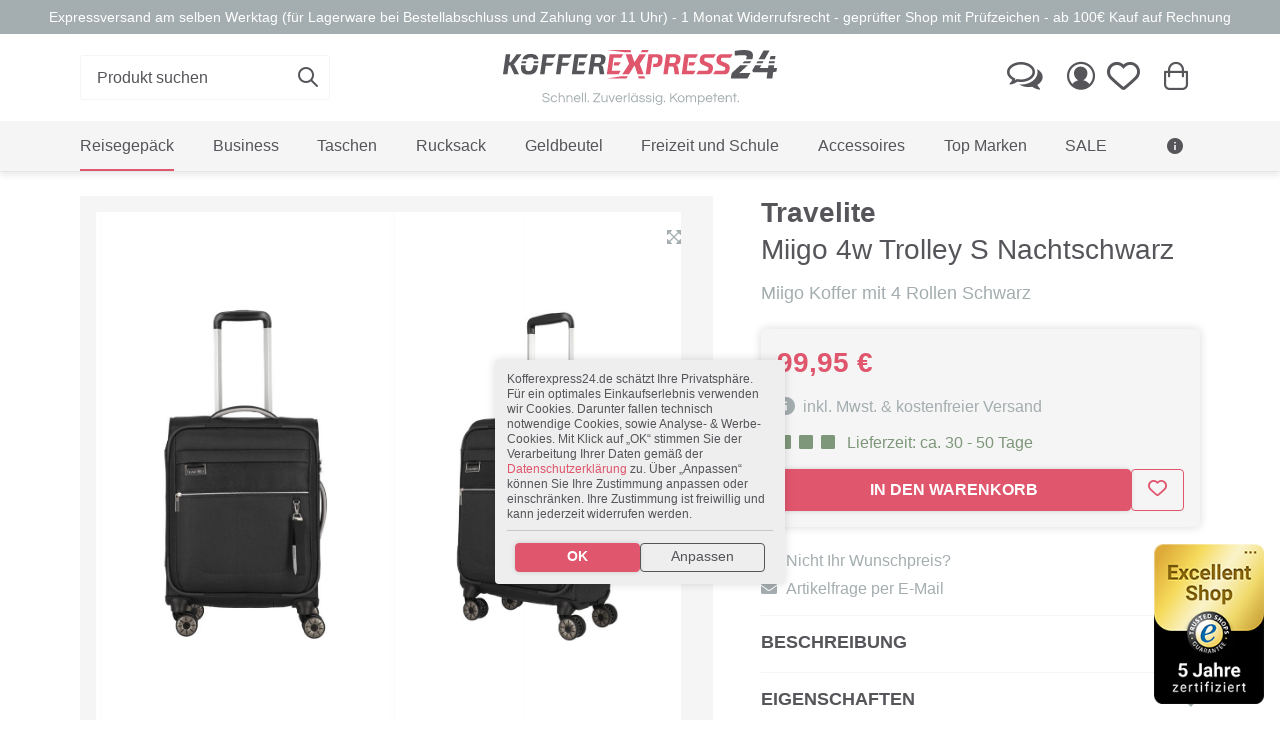

--- FILE ---
content_type: text/html; charset=UTF-8
request_url: https://www.kofferexpress24.de/travelite-miigo-4w-trolley-s-nachtschwarz/
body_size: 27538
content:
<!DOCTYPE HTML>
<html lang="de" >
<head>
    
<link rel="dns-prefetch" href="//www.googletagmanager.com">
<link rel="dns-prefetch" href="//integrations.etrusted.com">
<link rel="dns-prefetch" href="//ssl.google-analytics.com">

<link rel="preconnect" href="//www.googletagmanager.com" crossorigin>


<link rel="preload" href="https://www.kofferexpress24.de/out/kofferexpress24/src/fonts/kf-icons/kf-icons.woff" as="font" type="font/woff" crossorigin >
<link rel="preload" href="https://www.kofferexpress24.de/out/kofferexpress24/src/css/index1760540975.min.css" as="style">

    <link rel="preload" href="https://www.kofferexpress24.de/out/kofferexpress24/src/fonts/fontawesome/webfonts/fa-regular-400.woff2" as="font" type="font/woff2" crossorigin>
    <link rel="preload" href="https://www.kofferexpress24.de/out/kofferexpress24/src/fonts/fontawesome/webfonts/fa-solid-900.woff2" as="font" type="font/woff2" crossorigin>

<meta name="format-detection" content="telephone=no">
<meta name="viewport" content="width=device-width, initial-scale=1, shrink-to-fit=no">
                <title>Travelite Miigo 4w Trolley S Nachtschwarz | KOFFEREXPRESS 24</title>
    <meta http-equiv="Content-Type" content="text/html; charset=UTF-8">
    <meta http-equiv="X-UA-Compatible" content="IE=Edge">
    <meta name="viewport" content="width=device-width, initial-scale=1.0">
    <meta name="ROBOTS" content="INDEX, FOLLOW, NOODP, NOYDIR">


              <meta name="description" content="Travelite Miigo 4w Trolley S Nachtschwarz direkt kaufen Travelite Miigo Koffer mit 4 Rollen Nachtschwarz Schwarz Travelite Miigo Koffer mit 4 Rollen mit vielen tollen Eigenschaften hergestellt aus hochwertigem Polyester Travelite Miigo Koffer mit 4 Rollen Wer wert auf schöne Formen und Farben legt, möchte auch seinen">

    
                    <meta name="keywords" content="travelite, miigo, 4w, trolley, s, nachtschwarz, reisegepäck, koffer, amp;, trolleys, günstige, mit, 4, rollen, schwarz, polyester">
            




    
            

    
            
            <link hreflang="de-DE" rel="alternate" href="https://www.kofferexpress24.de/travelite-miigo-4w-trolley-s-nachtschwarz/"/>
            <link hreflang="de-AT" rel="alternate" href="https://www.kofferexpress24.at/travelite-miigo-4w-trolley-s-nachtschwarz/"/>
            <link hreflang="de-CH" rel="alternate" href="https://www.kofferexpress24.ch/travelite-miigo-4w-trolley-s-nachtschwarz/"/>
    
    
    
                    <link rel="canonical" href="https://www.kofferexpress24.de/travelite-miigo-4w-trolley-s-nachtschwarz/">
            



    
                <link rel="apple-touch-icon" sizes="180x180" href="/out/kofferexpress24/img/apple-touch-icon.png">
        <link rel="icon" type="image/png" sizes="32x32" href="/out/kofferexpress24/img/favicon-32x32.png">
        <link rel="icon" type="image/png" sizes="16x16" href="/out/kofferexpress24/img/favicon-16x16.png">
        <meta name="msapplication-TileColor" content="#da532c">
        <meta name="theme-color" content="#ffffff">
    

    
            







    
    
            

    
            


    <!-- Load CSS synchron um FOUC zu vermeiden -->
    <link rel="stylesheet" href="https://www.kofferexpress24.de/out/kofferexpress24/src/css/index1760540975.min.css">

        
    
    
    
</head>
  <!-- OXID eShop Enterprise Edition, Version 5, Shopping Cart System (c) OXID eSales AG 2003 - 2026 - http://www.oxid-esales.com -->
<body class=" details ">

<!-- Google Tag Manager (noscript) -->
<noscript>
    <iframe src="https://www.googletagmanager.com/ns.html?id=GTM-NQ6XW9B5" height="0" width="0" style="display:none;visibility:hidden"></iframe>
</noscript>
<!-- End Google Tag Manager (noscript) -->

<div class="pusher">
    <div id="dimmer" class="ui inverted dimmer">
        <div class="ui loader"></div>
    </div>
    <div class="" id="page">
                            
    
                    
            
    
    


    

<header  id="header">
    
        <div class="ui top center aligned segment mb-0">
    <span class="d-none d-md-block">Expressversand am selben Werktag (für Lagerware bei Bestellabschluss und Zahlung vor 11 Uhr) - 1 Monat Widerrufsrecht - geprüfter Shop mit Prüfzeichen - ab 100€ Kauf auf Rechnung</span>
    <span class="d-md-none">Expressversand am selben Werktag (<a href="/versandkosten-zahlarten/">mehr erfahren</a>) <i class="kf-ico-info"></i></span>
</div>    

    <div class="ui container">
        
                                                    <div class="d-flex align-items-center justify-content-between flex-row py-3" id="bignav">


                                    <div class="col-12 col-md-4 ">
                        <div id="searchWidget" class="d-none d-md-block one">
                                                                                        <form class="search"
          action="https://www.kofferexpress24.de/suche/?force_sid=r6j3s6rcerdqhsg2dfdqdddo0p"
          method="get" name="search">
                        
        
            <div class="ui right aligned search">
                <div class="ui fluid  icon input">
                    <input class="prompt" name="q" id="searchParam" type="text"
                           placeholder="Produkt suchen" value="">
                    <i class="d-none d-md-block link kf-ico-search" onclick="$('form[name=search]').submit()"></i>
                    <img id="closeSearch" class="d-md-none" src="https://www.kofferexpress24.de/out/kofferexpress24/img/redesign_23/close_dark.svg">
                </div>
                

                
                
                                        
                                        
                                        <div class="results template ui" id="searchSuggests">
                                                <div class="outer p-3">
                            <div class="row">
                            <div class="col-md-6">

                                <div class="suggests-wrapper">
                                    <div class="font-secondary text-uppercase fw-bold with-border-bottom mb-0 mt-0">Suchvorschläge</div>
                                    {suggests}
                                </div>

                                <div class="products-wrapper">
                                    <div class="font-secondary text-uppercase fw-bold with-border-bottom mb-0 mt-0">Artikel</div>
                                    {products}
                                </div>
                            </div>

                            <div class="col-md-6">

                                <div class="cats-wrapper">
                                    <div class="font-secondary text-uppercase fw-bold with-border-bottom mb-0 mt-0">Kategorien</div>
                                    {cats}
                                </div>

                                <div class="manus-wrapper">
                                    <div class="font-secondary text-uppercase fw-bold with-border-bottom mb-0 mt-0">Marken</div>
                                    {manus}
                                </div>


                            </div>
                        </div>
                        </div>

                                            </div>
                            </div>
        

    </form>
                        </div>
                    </div>
                

                <div class="d-none d-md-block col-12 col-md-4 ">
                    <div class="two d-flex justify-content-center p-3 py-md-0">
                        
                            <a class="logo image borderless item" href="https://www.kofferexpress24.de/index.php?force_sid=r6j3s6rcerdqhsg2dfdqdddo0p&amp;" title=""><img src="https://www.kofferexpress24.de/out/kofferexpress24/img/redesign_23/logo.svg" alt="" width="274" height="80" fetchpriority="high"></a>
                        
                    </div>
                </div>

                 

                                    <div class="col-12 col-md-4">
                        <div class="right menu d-flex justify-content-end">
                            <a class="item d-none d-md-block" title="Kontakt" href="https://www.kofferexpress24.de/index.php?force_sid=r6j3s6rcerdqhsg2dfdqdddo0p&amp;cl=contact"><i class="comments outline kf-ico-comments-o"></i></a>
                            
                                                                                            <a class="item" title="Mein Konto" href="https://www.kofferexpress24.de/index.php?force_sid=r6j3s6rcerdqhsg2dfdqdddo0p&amp;cl=account" rel="nofollow"><i class="user outline kf-ico-person-circle-outline"></i></a>
                                
                                
                                                                    

                                    
                                    
                                    
                                                                                                                                                    <a class="ps-0 item position-relative" id="noticelistmenuitem" href="https://www.kofferexpress24.de/index.php?force_sid=r6j3s6rcerdqhsg2dfdqdddo0p&amp;cl=account_noticelist" rel="nofollow" title="Merkzettel" data-textadd2list="dem Merkzettel hinzugefügt" data-textremovefromlist="vom Merkzettel entfernt">
                                        <i class="kf-ico-heart outline"></i>
                                        <div id="noticelistcount" class="ui noticelistcount red circular inverted floating small label"></div>
                                    </a>
                                
                                <div class="d-md-none mobile-logo--col position-relative text-center w-100 mx-auto order-3">
                                    <a href="https://www.kofferexpress24.de/index.php?force_sid=r6j3s6rcerdqhsg2dfdqdddo0p&amp;" title=""><img style="max-width: 300px; width: auto;" class="mx-3" src="https://www.kofferexpress24.de/out/kofferexpress24/img/redesign_23/logo_mobile.svg" alt="" width="300" height="60" loading="lazy"></a>
                                </div>

                                                                <div id="" class="BasketflyoutToggle item position-relative " title="Warenkorb">
            <form class="js-oxWidgetReload-miniBasket" action="https://www.kofferexpress24.de/widget.php?force_sid=r6j3s6rcerdqhsg2dfdqdddo0p&amp;" method="get">
                <input type="hidden" name="cl" value="oxwminibasket"/>
                <input type="hidden" name="nocookie" value="0"/>
                <input type="hidden" name="force_sid" value="r6j3s6rcerdqhsg2dfdqdddo0p"/>
            </form>
            <i id="miniBasketItem" class="shopping cart kf-ico-shopping-bag"></i>

            <span style="display: none;" id="basketAmount" class="ui floating small circular red label">0</span>

        </div>
    
                
            <div id="basketFlyout"
    >
                    <div class="flyout-header">
                <span class="is-empty">Keine Artikel im Warenkorb</span>
                                <span onclick="document.querySelector('#basketFlyout').classList.remove('is-visible'); return false;" class="btn-close"></span>
            </div>
            <div class="flyout-content">
                            </div>
                <div class="flyout-actions">
            <a class="ui primary button d-block m-0"
               href="https://www.kofferexpress24.de/index.php?force_sid=r6j3s6rcerdqhsg2dfdqdddo0p&amp;cl=basket">ZUM WARENKORB / KASSE</a>
        </div>
        <div class="flyout-footer">
            <span class="row align-items-center">
                <span class="col-auto">
                    <svg id="Gruppe_390" data-name="Gruppe 390" xmlns="http://www.w3.org/2000/svg" xmlns:xlink="http://www.w3.org/1999/xlink" width="30" height="35" viewBox="0 0 48.015 56.539">
                      <defs>
                        <clipPath id="clip-path">
                          <rect id="Rechteck_95" data-name="Rechteck 95" width="48.015" height="56.539" fill="none"/>
                        </clipPath>
                      </defs>
                      <g id="Gruppe_390-2" data-name="Gruppe 390" transform="translate(0 0)" clip-path="url(#clip-path)">
                        <path id="Pfad_467" data-name="Pfad 467" d="M22.282,12.035a12.877,12.877,0,0,1-.958,5.778,3.263,3.263,0,0,1-3.1,1.782A3.2,3.2,0,0,1,15.162,17.8a13.241,13.241,0,0,1-.931-5.767,12.785,12.785,0,0,1,.977-5.787,3.245,3.245,0,0,1,3.06-1.8,3.228,3.228,0,0,1,3.07,1.761,13.137,13.137,0,0,1,.944,5.828m-5.312,0a20.8,20.8,0,0,0,.265,4.162q.267,1.071,1.011,1.072a.866.866,0,0,0,.781-.463,4.073,4.073,0,0,0,.4-1.535,31.607,31.607,0,0,0,.12-3.235,19.969,19.969,0,0,0-.281-4.147q-.283-1.107-1.018-1.106t-1.011,1.1a21,21,0,0,0-.265,4.151" transform="translate(-0.422 3.815)" fill="#55555A"/>
                        <path id="Pfad_468" data-name="Pfad 468" d="M29.141,6.841a1.679,1.679,0,0,0-1.414.78,5.3,5.3,0,0,0-.791,2.249h2.97v1.691H26.8V12.8h2.657V14.49h-2.5q.515,2.7,2.335,2.7a4.646,4.646,0,0,0,2.346-.746v2.437A4.724,4.724,0,0,1,29,19.593a4.141,4.141,0,0,1-3.171-1.3,6.94,6.94,0,0,1-1.589-3.8H22.921V12.8H24.1V11.561H22.921V9.87h1.3A7.526,7.526,0,0,1,25.85,5.834a4.077,4.077,0,0,1,3.171-1.389,6.191,6.191,0,0,1,1.525.166,5.283,5.283,0,0,1,1.3.539l-.906,2.163a4.122,4.122,0,0,0-1.8-.473" transform="translate(2.358 3.815)" fill="#55555A"/>
                        <path id="Pfad_469" data-name="Pfad 469" d="M17.517,23.82a.4.4,0,0,0-.42.42v9.014a.4.4,0,0,0,.42.418.42.42,0,0,0,.42-.418V24.24a.4.4,0,0,0-.42-.42" transform="translate(6.982 9.727)" fill="#55555A"/>
                        <path id="Pfad_470" data-name="Pfad 470" d="M19.749,23.82a.4.4,0,0,0-.42.42v9.014a.4.4,0,0,0,.42.418.42.42,0,0,0,.42-.418V24.24a.4.4,0,0,0-.42-.42" transform="translate(7.893 9.727)" fill="#55555A"/>
                        <path id="Pfad_471" data-name="Pfad 471" d="M15.284,23.82a.4.4,0,0,0-.42.42v9.014a.4.4,0,0,0,.42.418.42.42,0,0,0,.42-.418V24.24a.4.4,0,0,0-.42-.42" transform="translate(6.07 9.727)" fill="#55555A"/>
                        <path id="Pfad_472" data-name="Pfad 472" d="M25.98,25.31l-.018-.011a2.148,2.148,0,0,0-2.12-1.867H21.914v-2.1a1.258,1.258,0,0,0,1.215-1.253,1.235,1.235,0,0,0-1.258-1.258H16.8a1.255,1.255,0,0,0-.083,2.508v2.1H14.829a2.147,2.147,0,0,0-2.138,2.138v10.4A2.148,2.148,0,0,0,14.829,38.1h.151a1.654,1.654,0,0,0-.234.838,1.677,1.677,0,1,0,3.353,0,1.654,1.654,0,0,0-.234-.838h2.9a1.654,1.654,0,0,0-.234.838,1.677,1.677,0,1,0,3.353,0,1.654,1.654,0,0,0-.234-.838H23.8a2.156,2.156,0,0,0,2.18-2.138V25.31Zm-9.6-5.233a.4.4,0,0,1,.418-.418h5.073a.419.419,0,1,1,0,.838H16.8a.4.4,0,0,1-.418-.42m4.7,3.355H17.555v-2.1h3.521Zm-4.655,16.35a.839.839,0,1,1,.839-.839.841.841,0,0,1-.839.839m5.786,0a.839.839,0,1,1,.839-.839.841.841,0,0,1-.839.839m2.935-3.815a1.307,1.307,0,0,1-1.3,1.3H14.829a1.307,1.307,0,0,1-1.3-1.3v-10.4a1.307,1.307,0,0,1,1.3-1.3h9.014a1.307,1.307,0,0,1,1.3,1.3Z" transform="translate(5.183 7.685)" fill="#55555A"/>
                        <path id="Pfad_473" data-name="Pfad 473" d="M48.015,3.881V0H45.477l0,.021a2.536,2.536,0,0,1-2.536,2.535A2.535,2.535,0,0,1,40.409.021l0-.021h-4.4l0,.021a2.536,2.536,0,0,1-2.536,2.535A2.535,2.535,0,0,1,30.94.021l0-.021h-4.4V.021a2.534,2.534,0,0,1-2.535,2.535A2.535,2.535,0,0,1,21.472.021l0-.021h-4.4V.021a2.535,2.535,0,0,1-5.07,0l0-.021H7.6V.021a2.535,2.535,0,0,1-5.07,0l0-.021H0V3.881A2.535,2.535,0,0,1,2.535,6.417,2.535,2.535,0,0,1,0,8.952v3.67a2.535,2.535,0,0,1,2.535,2.535A2.536,2.536,0,0,1,0,17.693v3.67A2.535,2.535,0,0,1,2.535,23.9,2.535,2.535,0,0,1,0,26.434v3.672A2.535,2.535,0,0,1,2.535,32.64,2.535,2.535,0,0,1,0,35.175v3.672a2.535,2.535,0,0,1,2.535,2.535A2.535,2.535,0,0,1,0,43.917v3.67a2.535,2.535,0,0,1,2.535,2.535A2.536,2.536,0,0,1,0,52.659v3.88H2.535a2.535,2.535,0,1,1,5.07,0H12a2.535,2.535,0,1,1,5.07,0h4.4a2.535,2.535,0,1,1,5.07,0h4.4a2.536,2.536,0,0,1,5.072,0h4.4a2.536,2.536,0,0,1,5.072,0h2.535v-3.88a2.536,2.536,0,0,1,0-5.072v-3.67a2.535,2.535,0,0,1,0-5.07V35.175a2.535,2.535,0,0,1,0-5.07V26.434a2.535,2.535,0,0,1,0-5.07v-3.67a2.536,2.536,0,0,1,0-5.072V8.952a2.535,2.535,0,0,1,0-5.07m-4.4,48.177H4.4V4.481H43.616Z" transform="translate(0 0)" fill="#e0566d"/>
                      </g>
                    </svg>
                </span>
                <span class="col">
                    Versandkostenfrei nach DE ab 20€ Warenwert                </span>
            </span>
        </div>
    </div>





                                <a class="item d-md-none ms-auto" id="openSearch"><i class="kf-ico-search"></i></a>
                                <a class="item d-md-none" href="#" data-bs-toggle="offcanvas" data-bs-target="#offcanvasMobilenav" aria-controls="offcanvasMobilenav" id="openNav"><i class="kf-ico-bars"></i></a>
                                                    </div>
                    </div>
                            </div>
        


    
    
    
    <div id="jb-ajaxcart-popup-container"></div>
    <div id="jb-ajaxcart-quantitycheck-popup-container"></div>


    <style>
        .alsobought-container:not(:has(.swiper-slide)){
            display: none;
        }

        .swiper-alsobought:not(.swiper-initialized){
            display: none;
        }

         .swiper-alsobought img{
            max-height: 250px;
        }
    </style>

    <script type="text/html" id="template-jb-ajaxcart-popup">
        <div class="modal fade" id="jb-ajaxcart-popup">
            <div class="modal-dialog modal-xl modal-dialog-centered">
                <div class="modal-content">


                    <div class="modal-body">
                         <button type="button" class="btn-close" style="position: absolute; right: 1rem;" data-bs-dismiss="modal" aria-label="Close"></button>
                        <div class="row gx-5 gy-4">
                            <div class="col-12 col-lg-4 product">
                                <div class="d-flex flex-column flex-wrap h-100">

                                    <div class="mt-auto">
                                        <div class="row text-center">

                                            <div class="col-12 col-lg-5">
                                                <img data-src="item.image">
                                            </div>

                                            <div class="col-12 col-lg-7">
                                                <div class="header font-secondary fw-bold mb-2" style="line-height: 1.3;" data-content="item.title"></div>

                                                <div class="ui star disabled rating"></div>

                                                <div class="description">
                                                    <p>
                                                <div class="variant">Variante:
                                                    <span data-content="item.varselect"></span>
                                                </div>
                                                        Art. Nr.:
                                                        <span data-content="item.artnum"></span>
                                                    </p>
                                                </div>
                                            </div>

                                        </div>
                                    </div>

                                    <div class="mt-3 mt-lg-auto">
                                        <div class="bg-light text-center p-3 text-nowrap">
                                            Zwischensumme (<span data-content="basket.amount"></span> Artikel): <span class="fw-bold font-secondary" data-content="basket.price"></span><span class="fw-bold font-secondary">€</span>
                                        </div>
                                    </div>
                                </div>
                            </div>


                            <div class="col-12 col-lg-8 other">
                                <div class="d-lg-none mb-4 ">
                                    <div class="text-center">
                                        <span class="h4 mb-2">Wie möchtest Du fortfahren?</span>
                                    </div>
                                    <div class="modal-footer px-0 pb-0">
                                        <a data-bs-dismiss="modal" aria-label="Close" class="btn btn-sm btn-outline-secondary">weiter einkaufen
                                        </a>
                                        <a id="ajaxcart-cart-button" class="ms-auto btn btn-sm btn-primary" href="https://www.kofferexpress24.de/index.php?force_sid=r6j3s6rcerdqhsg2dfdqdddo0p&amp;cl=basket"><i class="kf-ico-cart me-2"></i>Zum Warenkorb / Kasse
                                        </a>
                                    </div>
                                </div>


                                <div class="alsobought-container position-relative">
                                    <h3 class="text-center with-border-bottom">Passendes Zubehör</h3>

                                    <div class="swiper swiper-alsobought">
                                        <div class="swiper-wrapper alsobought align-items-center"></div>
                                    </div>

                                    <div class="swiper-button-prev swiper-button-prev-alsobought"></div>
                                    <div class="swiper-button-next swiper-button-next-alsobought"></div>
                                </div>

                                <div class="d-none d-lg-block">
                                    <div class="text-center mb-0 mt-5">
                                        <span class="h4 mb-2">Wie möchtest Du fortfahren?</span>
                                    </div>
                                    <div class="modal-footer px-0 pb-0">
                                        <a data-bs-dismiss="modal" aria-label="Close" class="btn btn-sm btn-outline-secondary">weiter einkaufen
                                        </a>
                                        <a id="ajaxcart-cart-button" class="ms-auto btn btn-sm btn-primary" href="https://www.kofferexpress24.de/index.php?force_sid=r6j3s6rcerdqhsg2dfdqdddo0p&amp;cl=basket"><i class="kf-ico-cart me-2"></i>Zum Warenkorb / Kasse
                                        </a>
                                    </div>
                                </div>
                                
                            </div>
                        </div>
                    </div>

                </div>

            </div>
        </div>
    </script>
    <script type="text/html" id="template-jb-ajaxcart-popup-up-cross-selling">
        <div class="swiper-slide">
            <a class="card text-center text-body" data-href="link">
                <img class="card-img-top" data-src="image">
                <span class="card-body ">
                    <div class="font-secondary fw-bold fs-sm" style="line-height: 1.15; font-size: 13px; hyphens: auto;" data-content="title"></div>
                    <div class="price fs-md mt-2 text-center font-secondary fw-bold">
                        <span data-content="price"></span>
                        <span data-content="cur"></span>
                    </div>
                </span>
            </a>
        </div>
    </script>
    


    </div>

    


    
                    
        

<div id="mainNav">
        <div class="bg-light d-block offcanvas-start offcanvas-md" tabindex="-1" id="offcanvasMobilenav"
             aria-labelledby="offcanvasMobilenavLabel">
            <div class="offcanvas-header">
                <span class="offcanvas-title" id="offcanvasMobilenavLabel">Menü</span>
                <button type="button" class="btn-close" data-bs-dismiss="offcanvas" data-bs-target="#offcanvasMobilenav"
                        aria-label="Close"></button>
            </div>
            <div class="offcanvas-body d-md-block bg-white pb-4 pb-md-0">
                <div class="container">
                    <div class="level_1">
                                                                                                                                                                                                                                        <div class="nav-item nav-de9c5509f3975e4e3da947eea0c6cc1f active lang-0">
                                    <a class="item"
                                       href="https://www.kofferexpress24.de/reisegepaeck/?force_sid=r6j3s6rcerdqhsg2dfdqdddo0p">
                                        <span>Reisegepäck</span>
                                    </a>
                                    <i class="fs-xs kf-ico-arrow-down d-md-none "
                                       data-bs-toggle="collapse"
                                       data-bs-target="#nav-de9c5509f3975e4e3da947eea0c6cc1f"></i>
                                                                            <div id="nav-de9c5509f3975e4e3da947eea0c6cc1f"
                                             class="show collapse is-megamenu  level_2  childs-9">
                                            <div class="container pb-3 pb-md-5">
                                                <div class="row">
                                                    <div class="col-12 col-md-4 col-lg-3">
                                                        <div class="nav-item-title">
                                                            <span>Kategorien</span>
                                                        </div>
                                                                                                                                                                                    <div class="nav-item active">
                                                                    <a class="item" href="https://www.kofferexpress24.de/reisegepaeck/koffer-trolleys/?force_sid=r6j3s6rcerdqhsg2dfdqdddo0p">
                                                                        <span>Koffer &amp; Trolleys</span>
                                                                    </a>


                                                                                                                                                                                                                                                                            </div>
                                                                                                                                                                                                                                                <div class="nav-item ">
                                                                    <a class="item" href="https://www.kofferexpress24.de/reisegepaeck/handgepaeck/?force_sid=r6j3s6rcerdqhsg2dfdqdddo0p">
                                                                        <span>Handgepäck</span>
                                                                    </a>


                                                                                                                                                                                                                                                                            </div>
                                                                                                                                                                                                                                                <div class="nav-item ">
                                                                    <a class="item" href="https://www.kofferexpress24.de/reisegepaeck/reisetaschen/?force_sid=r6j3s6rcerdqhsg2dfdqdddo0p">
                                                                        <span>Reisetaschen</span>
                                                                    </a>


                                                                                                                                                                                                                                                                            </div>
                                                                                                                                                                                                                                                <div class="nav-item ">
                                                                    <a class="item" href="https://www.kofferexpress24.de/reisegepaeck/koffersets/?force_sid=r6j3s6rcerdqhsg2dfdqdddo0p">
                                                                        <span>Koffersets</span>
                                                                    </a>


                                                                                                                                                                                                                                                                            </div>
                                                                                                                                                                                                                                                <div class="nav-item ">
                                                                    <a class="item" href="https://www.kofferexpress24.de/reisegepaeck/kinderkoffer/?force_sid=r6j3s6rcerdqhsg2dfdqdddo0p">
                                                                        <span>Kinderkoffer</span>
                                                                    </a>


                                                                                                                                                                                                                                                                            </div>
                                                                                                                                                                                                                                                <div class="nav-item ">
                                                                    <a class="item" href="https://www.kofferexpress24.de/reisegepaeck/kosmetiktaschen/?force_sid=r6j3s6rcerdqhsg2dfdqdddo0p">
                                                                        <span>Kosmetiktaschen</span>
                                                                    </a>


                                                                                                                                                                                                                                                                            </div>
                                                                                                                                                                                                                                                <div class="nav-item ">
                                                                    <a class="item" href="https://www.kofferexpress24.de/reisegepaeck/kosmetikkoffer-beauty-cases/?force_sid=r6j3s6rcerdqhsg2dfdqdddo0p">
                                                                        <span>Kosmetikkoffer &amp; Beauty Cases</span>
                                                                    </a>


                                                                                                                                                                                                                                                                            </div>
                                                                                                                                                                                                                                                <div class="nav-item ">
                                                                    <a class="item" href="https://www.kofferexpress24.de/reisegepaeck/kleidersack/?force_sid=r6j3s6rcerdqhsg2dfdqdddo0p">
                                                                        <span>Kleidersack</span>
                                                                    </a>


                                                                                                                                                                                                                                                                            </div>
                                                                                                                                                                                                                                                <div class="nav-item ">
                                                                    <a class="item" href="https://www.kofferexpress24.de/reisegepaeck/reisezubehoer/?force_sid=r6j3s6rcerdqhsg2dfdqdddo0p">
                                                                        <span>Reisezubehör</span>
                                                                    </a>


                                                                                                                                                                                                                                                                            </div>
                                                                                                                    
                                                        <a class="more-link d-none d-md-block"
                                                           href="https://www.kofferexpress24.de/reisegepaeck/?force_sid=r6j3s6rcerdqhsg2dfdqdddo0p">Alle Artikel anzeigen</a>
                                                    </div>

                                                                                                                                                            <div class="d-none col-12 col-md-4 col-lg-3 d-md-block">
                                                                                                                <div class="container-fluid dd-ve-container clearfix"><div class="row"><div class="col-md-12">
            <!-- outer-wrapper -->  <div style="" class="vcms-content-element" data-parentclasses=""> 
            <!-- kf_content-box -->  <div class="kf_linklist" > 
            <!-- content-box--inner -->  
                <div class="nav-item-title"> <span>Top Marken</span></div><div class="nav-item"> <a  href="/top-marken/samsonite/?Gepaeckart=Beauty+Case%7CBusiness+Trolley%7CHandgep%C3%A4ck%7CHartschale%7CKinderkoffer%7CKleidersack%7CKoffer%7CKofferanh%C3%A4nger%7CKoffergurt%7CKofferschutzh%C3%BClle%7CKofferwaage%7CKulturtasche%7CNackenkissen%7CReisetasche%7CRolling+Tote%7CSchl%C3%B6sser%7CToilet+Kit%7CWeekender%7CWeichgep%C3%A4ck" class="item "> <span> Samsonite</span></a></div><div class="nav-item"> <a  href="/top-marken/travelite/?Gepaeckart=Beauty+Case%7CBordtasche%7CBusiness+Trolley%7CHandgep%C3%A4ck%7CHartschale%7CKleidersack%7CKoffer%7CKofferschutzh%C3%BClle%7CKofferset%7CKofferwaage%7CPilotentrolley%7CReisetasche%7CWeekender%7CWeichgep%C3%A4ck" class="item "> <span> Travelite</span></a></div><div class="nav-item"> <a  href="/top-marken/TITAN/" class="item "> <span> TITAN</span></a></div><div class="nav-item"> <a  href="/top-marken/stratic/" class="item "> <span> Stratic</span></a></div><div class="nav-item"> <a  href="/top-marken/picard/?Gepaeckart=Reisetasche%7CWeichgep%C3%A4ck" class="item "> <span> Picard</span></a></div><div class="nav-item"> <a  href="/top-marken/deuter/2/?Gepaeckart=Freizeittasche%7CHandgep%C3%A4ck%7CKofferschutzh%C3%BClle%7CKulturtasche%7CReisetasche%7CSchl%C3%B6sser%7CW%C3%A4sche+Organizer%7CWeichgep%C3%A4ck" class="item "> <span> Deuter</span></a></div><div class="nav-item"> <a  href="/top-marken/leonhard-heyden/?Gepaeckart=Handgep%C3%A4ck%7CKulturtasche%7CReisetasche%7CWeichgep%C3%A4ck" class="item "> <span> Leonhard Heyden</span></a></div><div class="nav-item"> <a  href="/top-marken/american-tourister/?Gepaeckart=Handgep%C3%A4ck%7CHartschale%7CKoffer%7CReisetasche%7CRolling+Tote%7CToilet+Kit%7CWeichgep%C3%A4ck" class="item "> <span> American Tourister</span></a></div><div class="nav-item"> <a  href="/top-marken/lipault/?Gepaeckart=Handgep%C3%A4ck%7CHartschale%7CKoffer%7CReisetasche%7CToilet+Kit%7CWeichgep%C3%A4ck" class="item "> <span> Lipault</span></a></div> <a  href="/reisegepaeck/" class="more-link d-none d-md-block "> <span> Alle Marken anzeigen</span></a></div> <!-- kf_content-box --></div> <!-- outer-wrapper --></div></div></div>                                                                                                            </div>

                                                                                                                                                            <div class="d-none col-12 col-md-4 col-lg-3 d-md-block">
                                                                                                                <div class="container-fluid dd-ve-container clearfix"><div class="row"><div class="col-md-12">
            <!-- outer-wrapper -->  <div style="" class="vcms-content-element" data-parentclasses=""> 
            <!-- kf_content-box -->  <div class="kf_linklist" > 
            <!-- content-box--inner -->  
                <div class="nav-item-title"> <span>Beliebt</span></div><div class="nav-item"> <a  href="/titan-koffer/" class="item "> <span> Made in Germany</span></a></div><div class="nav-item"> <a  href="/reisegepaeck/koffer-trolleys/leichte-koffer/" class="item "> <span> Leichte Koffer</span></a></div><div class="nav-item"> <a  href="/reisegepaeck/handgepaeck/handgepaeckkoffer-4-rollen/" class="item "> <span> Handgepäckskoffer</span></a></div><div class="nav-item"> <a  href="/reisegepaeck/koffersets/" class="item "> <span> Koffersets</span></a></div></div> <!-- kf_content-box --></div> <!-- outer-wrapper --></div></div></div>                                                                                                            </div>

                                                                                                                                                            <div class="d-none col-12 col-md-4 col-lg-3 d-lg-block">
                                                                                                                <div class="container-fluid dd-ve-container clearfix"><div class="row"><div class="col-md-12">
          <!-- outer-wrapper -->  <div style="" class="vcms-content-element" data-parentclasses=""> 
          <!-- kf_content-box -->  <div class="kf_content-box  centered-content text-center  box_zoom  box-shadow  with-text-shadow " > 
          <!-- content-box--inner -->  <div style="background-color: var(--bs-light);"  class="content-box--inner" >
             
             <a  href="/reisegepaeck/koffer-trolleys/leichte-koffer/" class="box-link"></a>

          <!-- box-img-holder -->   <div class="box-img-holder   " style="position: relative; overflow: hidden;"> 
                <img src="https://www.kofferexpress24.de/out/pictures/ddmedia/sehr-leichte-koffer1.webp" alt="" class="box-bg-img" width="800" height="450" style="position: absolute; top: 0; left: 0; width: 100%; height: 100%; object-fit: cover;" fetchpriority="high" decoding="async" loading="eager">
                <div class="box-content-overlay" style="position: relative;"> 
                    
        <!-- box-content-->    <div class=" with-seperated-bg p-3 centered-content rounded-3   box-content  w-100"  style="--content-bg: var(--bs-light); ;
             
                        
                      
                    ">

            
                <div class="box-head">        
                      
                        <span class="box-topline">Jetzt entdecken:</span>                    
                        <div class="box-headline-wrapper d-block"><h3  style="" class="    box-headline  mb-0">Besonders leichte Koffer</h3 ></div>   
                                
                  </div>    
                    
                    <div class="box-text p-0 bg-transparent shadow-none "><p><br></p></div>   
                    
            </div> <!-- box-content--></div></div> <!-- box-content-overlay, box-img-holder --> </div> <!-- content-box--inner --></div> <!-- kf_content-box --></div> <!-- outer-wrapper --> </div></div></div>                                                                                                            </div>
                                                </div>
                                            </div>
                                        </div>
                                                                    </div>
                                                                                                                                                                                                                <div class="nav-item nav-4eiafdf585bb3315186d2e6a336639b7  lang-0">
                                    <a class="item"
                                       href="https://www.kofferexpress24.de/business/?force_sid=r6j3s6rcerdqhsg2dfdqdddo0p">
                                        <span>Business</span>
                                    </a>
                                    <i class="fs-xs kf-ico-arrow-down d-md-none collapsed"
                                       data-bs-toggle="collapse"
                                       data-bs-target="#nav-4eiafdf585bb3315186d2e6a336639b7"></i>
                                                                            <div id="nav-4eiafdf585bb3315186d2e6a336639b7"
                                             class=" collapse is-megamenu  level_2  childs-6">
                                            <div class="container pb-3 pb-md-5">
                                                <div class="row">
                                                    <div class="col-12 col-md-4 col-lg-3">
                                                        <div class="nav-item-title">
                                                            <span>Kategorien</span>
                                                        </div>
                                                                                                                                                                                    <div class="nav-item ">
                                                                    <a class="item" href="https://www.kofferexpress24.de/business/laptoptasche/?force_sid=r6j3s6rcerdqhsg2dfdqdddo0p">
                                                                        <span>Laptoptasche</span>
                                                                    </a>


                                                                                                                                                                                                                                                                            </div>
                                                                                                                                                                                                                                                <div class="nav-item ">
                                                                    <a class="item" href="https://www.kofferexpress24.de/business/aktentaschen/?force_sid=r6j3s6rcerdqhsg2dfdqdddo0p">
                                                                        <span>Aktentaschen</span>
                                                                    </a>


                                                                                                                                                                                                                                                                            </div>
                                                                                                                                                                                                                                                <div class="nav-item ">
                                                                    <a class="item" href="https://www.kofferexpress24.de/business/laptop-rucksack/?force_sid=r6j3s6rcerdqhsg2dfdqdddo0p">
                                                                        <span>Laptop Rucksack</span>
                                                                    </a>


                                                                                                                                                                                                                                                                            </div>
                                                                                                                                                                                                                                                <div class="nav-item ">
                                                                    <a class="item" href="https://www.kofferexpress24.de/business/business-trolley/?force_sid=r6j3s6rcerdqhsg2dfdqdddo0p">
                                                                        <span>Business Trolley</span>
                                                                    </a>


                                                                                                                                                                                                                                                                            </div>
                                                                                                                                                                                                                                                <div class="nav-item ">
                                                                    <a class="item" href="https://www.kofferexpress24.de/business/arbeitstaschen/?force_sid=r6j3s6rcerdqhsg2dfdqdddo0p">
                                                                        <span>Arbeitstaschen</span>
                                                                    </a>


                                                                                                                                                                                                                                                                            </div>
                                                                                                                                                                                                                                                <div class="nav-item ">
                                                                    <a class="item" href="https://www.kofferexpress24.de/business/aktenkoffer/?force_sid=r6j3s6rcerdqhsg2dfdqdddo0p">
                                                                        <span>Aktenkoffer</span>
                                                                    </a>


                                                                                                                                                                                                                                                                            </div>
                                                                                                                    
                                                        <a class="more-link d-none d-md-block"
                                                           href="https://www.kofferexpress24.de/business/?force_sid=r6j3s6rcerdqhsg2dfdqdddo0p">Alle Artikel anzeigen</a>
                                                    </div>

                                                                                                                                                            <div class="d-none col-12 col-md-4 col-lg-3 d-md-block">
                                                                                                                <div class="container-fluid dd-ve-container clearfix"><div class="row"><div class="col-md-12">
            <!-- outer-wrapper -->  <div style="" class="vcms-content-element" data-parentclasses=""> 
            <!-- kf_content-box -->  <div class="kf_linklist" > 
            <!-- content-box--inner -->  
                <div class="nav-item-title"> <span>Top Marken</span></div><div class="nav-item"> <a  href="/top-marken/samsonite/?Gepaeckart=Aktentasche|Business%20Trolley|Kleidersack|Laptoptasche|Rolling%20Tote|Sleeve&" class="item "> <span> Samsonite</span></a></div><div class="nav-item"> <a  href="/top-marken/picard/?Gepaeckart=Aktenmappe%7CAktentasche" class="item "> <span> Picard </span></a></div><div class="nav-item"> <a  href="/top-marken/leonhard-heyden/?Gepaeckart=Aktenmappe%7CAktentasche%7CLaptoptasche" class="item "> <span> Leonhard Heyden</span></a></div><div class="nav-item"> <a  href="/top-marken/travelite/?Gepaeckart=Business+Trolley%7CKleidersack%7CLaptoptasche%7CMessenger%7CPilotentrolley%7CWeekender" class="item "> <span> Travelite</span></a></div><div class="nav-item"> <a  href="/top-marken/titan/?Groesse=S+%28bis+56cm%29" class="item "> <span> TITAN</span></a></div><div class="nav-item"> <a  href="/top-marken/american-tourister/?Gepaeckart=Businessrucksack%7CRolling+Tote" class="item "> <span> American Tourister</span></a></div> <a  href="/business/" class="more-link d-none d-md-block "> <span> Alle Marken anzeigen</span></a></div> <!-- kf_content-box --></div> <!-- outer-wrapper --></div></div></div>                                                                                                            </div>

                                                                                                                                                            <div class="d-none col-12 col-md-4 col-lg-3 d-md-block">
                                                                                                                <div class="container-fluid dd-ve-container clearfix"><div class="row"><div class="col-md-12">
            <!-- outer-wrapper -->  <div style="" class="vcms-content-element" data-parentclasses=""> 
            <!-- kf_content-box -->  <div class="kf_linklist" > 
            <!-- content-box--inner -->  
                <div class="nav-item-title"> <span>Beliebt</span></div><div class="nav-item"> <a  href="/business/business-trolley" class="item "> <span> Business-Trolleys</span></a></div><div class="nav-item"> <a  href="/business/laptoptasche/" class="item "> <span> Laptoptaschen</span></a></div><div class="nav-item"> <a  href="/business/laptop-rucksack/" class="item "> <span> Laptop-Rucksäcke</span></a></div><div class="nav-item"> <a  href="/business/aktentaschen/" class="item "> <span> Aktentaschen</span></a></div></div> <!-- kf_content-box --></div> <!-- outer-wrapper --></div></div></div>                                                                                                            </div>

                                                                                                                                                            <div class="d-none col-12 col-md-4 col-lg-3 d-lg-block">
                                                                                                                <div class="container-fluid dd-ve-container clearfix"><div class="row"><div class="col-md-12">
          <!-- outer-wrapper -->  <div style="" class="vcms-content-element" data-parentclasses=""> 
          <!-- kf_content-box -->  <div class="kf_content-box  centered-content text-center  box_zoom  box-shadow  with-text-shadow " > 
          <!-- content-box--inner -->  <div style="background-color: var(--bs-light);"  class="content-box--inner" >
             
             <a  href="/business/business-trolley/" class="box-link"></a>

          <!-- box-img-holder -->   <div class="box-img-holder   " style="position: relative; overflow: hidden;"> 
                <img src="https://www.kofferexpress24.de/out/pictures/ddmedia/business-trolleys1.webp" alt="" class="box-bg-img" width="800" height="450" style="position: absolute; top: 0; left: 0; width: 100%; height: 100%; object-fit: cover;" fetchpriority="high" decoding="async" loading="eager">
                <div class="box-content-overlay" style="position: relative;"> 
                    
        <!-- box-content-->    <div class=" with-seperated-bg p-3 centered-content rounded-3   box-content  w-100"  style="--content-bg: var(--bs-light); ;
             
                        
                      
                    ">

            
                <div class="box-head">        
                      
                        <span class="box-topline">Jetzt entdecken:</span>                    
                        <div class="box-headline-wrapper d-block"><h3  style="" class="    box-headline  mb-0">Business-Trolleys</h3 ></div>   
                                
                  </div>    
                    
                    <div class="box-text p-0 bg-transparent shadow-none "><p><br></p></div>   
                    
            </div> <!-- box-content--></div></div> <!-- box-content-overlay, box-img-holder --> </div> <!-- content-box--inner --></div> <!-- kf_content-box --></div> <!-- outer-wrapper --> </div></div></div>                                                                                                            </div>
                                                </div>
                                            </div>
                                        </div>
                                                                    </div>
                                                                                                                                                                                                                <div class="nav-item nav-9d9e3efce026f5a3b8d3bd0f76617587  lang-0">
                                    <a class="item"
                                       href="https://www.kofferexpress24.de/taschen/?force_sid=r6j3s6rcerdqhsg2dfdqdddo0p">
                                        <span>Taschen</span>
                                    </a>
                                    <i class="fs-xs kf-ico-arrow-down d-md-none collapsed"
                                       data-bs-toggle="collapse"
                                       data-bs-target="#nav-9d9e3efce026f5a3b8d3bd0f76617587"></i>
                                                                            <div id="nav-9d9e3efce026f5a3b8d3bd0f76617587"
                                             class=" collapse is-megamenu  level_2  childs-7">
                                            <div class="container pb-3 pb-md-5">
                                                <div class="row">
                                                    <div class="col-12 col-md-4 col-lg-3">
                                                        <div class="nav-item-title">
                                                            <span>Kategorien</span>
                                                        </div>
                                                                                                                                                                                    <div class="nav-item ">
                                                                    <a class="item" href="https://www.kofferexpress24.de/taschen/umhaengetaschen/?force_sid=r6j3s6rcerdqhsg2dfdqdddo0p">
                                                                        <span>Umhängetaschen</span>
                                                                    </a>


                                                                                                                                                                                                                                                                            </div>
                                                                                                                                                                                                                                                <div class="nav-item ">
                                                                    <a class="item" href="https://www.kofferexpress24.de/taschen/handtaschen/?force_sid=r6j3s6rcerdqhsg2dfdqdddo0p">
                                                                        <span>Handtaschen</span>
                                                                    </a>


                                                                                                                                                                                                                                                                            </div>
                                                                                                                                                                                                                                                <div class="nav-item ">
                                                                    <a class="item" href="https://www.kofferexpress24.de/taschen/ledertaschen/?force_sid=r6j3s6rcerdqhsg2dfdqdddo0p">
                                                                        <span>Ledertaschen</span>
                                                                    </a>


                                                                                                                                                                                                                                                                            </div>
                                                                                                                                                                                                                                                <div class="nav-item ">
                                                                    <a class="item" href="https://www.kofferexpress24.de/taschen/picard-taschen/?force_sid=r6j3s6rcerdqhsg2dfdqdddo0p">
                                                                        <span>Picard Taschen</span>
                                                                    </a>


                                                                                                                                                                                                                                                                            </div>
                                                                                                                                                                                                                                                <div class="nav-item ">
                                                                    <a class="item" href="https://www.kofferexpress24.de/taschen/shopper/?force_sid=r6j3s6rcerdqhsg2dfdqdddo0p">
                                                                        <span>Shopper</span>
                                                                    </a>


                                                                                                                                                                                                                                                                            </div>
                                                                                                                                                                                                                                                <div class="nav-item ">
                                                                    <a class="item" href="https://www.kofferexpress24.de/taschen/kosmetiktaschen/?force_sid=r6j3s6rcerdqhsg2dfdqdddo0p">
                                                                        <span>Kosmetiktaschen</span>
                                                                    </a>


                                                                                                                                                                                                                                                                            </div>
                                                                                                                                                                                                                                                <div class="nav-item ">
                                                                    <a class="item" href="https://www.kofferexpress24.de/taschen/bauchtasche/?force_sid=r6j3s6rcerdqhsg2dfdqdddo0p">
                                                                        <span>Bauchtasche</span>
                                                                    </a>


                                                                                                                                                                                                                                                                            </div>
                                                                                                                    
                                                        <a class="more-link d-none d-md-block"
                                                           href="https://www.kofferexpress24.de/taschen/?force_sid=r6j3s6rcerdqhsg2dfdqdddo0p">Alle Artikel anzeigen</a>
                                                    </div>

                                                                                                                                                            <div class="d-none col-12 col-md-4 col-lg-3 d-md-block">
                                                                                                                <div class="container-fluid dd-ve-container clearfix"><div class="row"><div class="col-md-12">
            <!-- outer-wrapper -->  <div style="" class="vcms-content-element" data-parentclasses=""> 
            <!-- kf_content-box -->  <div class="kf_linklist" > 
            <!-- content-box--inner -->  
                <div class="nav-item-title"> <span>Top Marken</span></div><div class="nav-item"> <a  href="/top-marken/picard/?Gepaeckart=Gürteltasche%7CHandgelenktasche%7CHandtasche%7CHenkeltasche%7CSchultertasche%7CShopper%7CUmhängetasche" class="item "> <span> Picard</span></a></div><div class="nav-item"> <a  href="/top-marken/leonhard-heyden/?Gepaeckart=Shopper%7CUmhängetasche" class="item "> <span> Leonhard Heyden</span></a></div><div class="nav-item"> <a  href="/top-marken/tom-tailor/" class="item "> <span> Tom Tailor</span></a></div><div class="nav-item"> <a  href="/top-marken/the-chesterfield-brand/?Gepaeckart=Bowlingtasche%7CHobo%7CSchultertasche%7CShopper%7CUmh%C3%A4ngetasche" class="item "> <span> The Chesterfield Brand</span></a></div><div class="nav-item"> <a  href="/top-marken/bull-hunt/?Gepaeckart=Clutch%7CHandtasche%7CHenkeltasche%7CMessenger%7CSchultertasche%7CShopper%7CUmhängetasche" class="item "> <span> Bull & Hunt</span></a></div> <a  href="/taschen/" class="more-link d-none d-md-block "> <span> Alle Marken anzeigen</span></a></div> <!-- kf_content-box --></div> <!-- outer-wrapper --></div></div></div>                                                                                                            </div>

                                                                                                                                                            <div class="d-none col-12 col-md-4 col-lg-3 d-md-block">
                                                                                                                <div class="container-fluid dd-ve-container clearfix"><div class="row"><div class="col-md-12">
            <!-- outer-wrapper -->  <div style="" class="vcms-content-element" data-parentclasses=""> 
            <!-- kf_content-box -->  <div class="kf_linklist" > 
            <!-- content-box--inner -->  
                <div class="nav-item-title"> <span>Beliebt</span></div><div class="nav-item"> <a  href="/taschen/umhaengetaschen/" class="item "> <span> Umhängetaschen</span></a></div><div class="nav-item"> <a  href="/taschen/handtaschen/" class="item "> <span> Handtaschen</span></a></div><div class="nav-item"> <a  href="/taschen/picard-taschen/" class="item "> <span> Taschen von Picard</span></a></div><div class="nav-item"> <a  href="/taschen/kosmetiktaschen/" class="item "> <span> Kosmetiktaschen</span></a></div></div> <!-- kf_content-box --></div> <!-- outer-wrapper --></div></div></div>                                                                                                            </div>

                                                                                                                                                            <div class="d-none col-12 col-md-4 col-lg-3 d-lg-block">
                                                                                                                <div class="container-fluid dd-ve-container clearfix"><div class="row"><div class="col-md-12">
          <!-- outer-wrapper -->  <div style="" class="vcms-content-element" data-parentclasses=""> 
          <!-- kf_content-box -->  <div class="kf_content-box  centered-content text-center  box_zoom  box-shadow  with-text-shadow " > 
          <!-- content-box--inner -->  <div style="background-color: var(--bs-light);"  class="content-box--inner" >
             
             <a  href="/taschen/kosmetiktaschen/" class="box-link"></a>

          <!-- box-img-holder -->   <div class="box-img-holder   " style="position: relative; overflow: hidden;"> 
                <img data-src="https://www.kofferexpress24.de/out/pictures/ddmedia/kosmetiktaschen-4.webp" class="lazy" alt="" class="box-bg-img" width="800" height="450" style="position: absolute; top: 0; left: 0; width: 100%; height: 100%; object-fit: cover;"  decoding="async" loading="lazy">
                <div class="box-content-overlay" style="position: relative;"> 
                    
        <!-- box-content-->    <div class=" with-seperated-bg p-3 centered-content rounded-3   box-content  w-100"  style="--content-bg: var(--bs-light); ;
             
                        
                      
                    ">

            
                <div class="box-head">        
                      
                        <span class="box-topline">Jetzt entdecken:</span>                    
                        <div class="box-headline-wrapper d-block"><h3  style="" class="    box-headline  mb-0">Kosmetiktaschen</h3 ></div>   
                                
                  </div>    
                    
                    <div class="box-text p-0 bg-transparent shadow-none "><p><br></p></div>   
                    
            </div> <!-- box-content--></div></div> <!-- box-content-overlay, box-img-holder --> </div> <!-- content-box--inner --></div> <!-- kf_content-box --></div> <!-- outer-wrapper --> </div></div></div>                                                                                                            </div>
                                                </div>
                                            </div>
                                        </div>
                                                                    </div>
                                                                                                                                                                                                                <div class="nav-item nav-da480ebcbee087ac6d4f8db476cb30b6  lang-0">
                                    <a class="item"
                                       href="https://www.kofferexpress24.de/rucksack/?force_sid=r6j3s6rcerdqhsg2dfdqdddo0p">
                                        <span>Rucksack</span>
                                    </a>
                                    <i class="fs-xs kf-ico-arrow-down d-md-none collapsed"
                                       data-bs-toggle="collapse"
                                       data-bs-target="#nav-da480ebcbee087ac6d4f8db476cb30b6"></i>
                                                                            <div id="nav-da480ebcbee087ac6d4f8db476cb30b6"
                                             class=" collapse is-megamenu  level_2  childs-6">
                                            <div class="container pb-3 pb-md-5">
                                                <div class="row">
                                                    <div class="col-12 col-md-4 col-lg-3">
                                                        <div class="nav-item-title">
                                                            <span>Kategorien</span>
                                                        </div>
                                                                                                                                                                                    <div class="nav-item ">
                                                                    <a class="item" href="https://www.kofferexpress24.de/rucksack/deuter-rucksack/?force_sid=r6j3s6rcerdqhsg2dfdqdddo0p">
                                                                        <span>Deuter Rucksack</span>
                                                                    </a>


                                                                                                                                                                                                                                                                            </div>
                                                                                                                                                                                                                                                <div class="nav-item ">
                                                                    <a class="item" href="https://www.kofferexpress24.de/rucksack/kinderrucksack/?force_sid=r6j3s6rcerdqhsg2dfdqdddo0p">
                                                                        <span>Kinderrucksack</span>
                                                                    </a>


                                                                                                                                                                                                                                                                            </div>
                                                                                                                                                                                                                                                <div class="nav-item ">
                                                                    <a class="item" href="https://www.kofferexpress24.de/rucksack/lederrucksack/?force_sid=r6j3s6rcerdqhsg2dfdqdddo0p">
                                                                        <span>Lederrucksack</span>
                                                                    </a>


                                                                                                                                                                                                                                                                            </div>
                                                                                                                                                                                                                                                <div class="nav-item ">
                                                                    <a class="item" href="https://www.kofferexpress24.de/rucksack/rucksack-herren/?force_sid=r6j3s6rcerdqhsg2dfdqdddo0p">
                                                                        <span>Rucksack Herren</span>
                                                                    </a>


                                                                                                                                                                                                                                                                            </div>
                                                                                                                                                                                                                                                <div class="nav-item ">
                                                                    <a class="item" href="https://www.kofferexpress24.de/rucksack/rucksack-damen/?force_sid=r6j3s6rcerdqhsg2dfdqdddo0p">
                                                                        <span>Rucksack Damen</span>
                                                                    </a>


                                                                                                                                                                                                                                                                            </div>
                                                                                                                                                                                                                                                <div class="nav-item ">
                                                                    <a class="item" href="https://www.kofferexpress24.de/rucksack/schulrucksack/?force_sid=r6j3s6rcerdqhsg2dfdqdddo0p">
                                                                        <span>Schulrucksack</span>
                                                                    </a>


                                                                                                                                                                                                                                                                            </div>
                                                                                                                    
                                                        <a class="more-link d-none d-md-block"
                                                           href="https://www.kofferexpress24.de/rucksack/?force_sid=r6j3s6rcerdqhsg2dfdqdddo0p">Alle Artikel anzeigen</a>
                                                    </div>

                                                                                                                                                            <div class="d-none col-12 col-md-4 col-lg-3 d-md-block">
                                                                                                                <div class="container-fluid dd-ve-container clearfix"><div class="row"><div class="col-md-12">
            <!-- outer-wrapper -->  <div style="" class="vcms-content-element" data-parentclasses=""> 
            <!-- kf_content-box -->  <div class="kf_linklist" > 
            <!-- content-box--inner -->  
                <div class="nav-item-title"> <span>Top Marken</span></div><div class="nav-item"> <a  href="/top-marken/deuter/?Gepaeckart=Kindergartenrucksack%7CRucksack%7CSchulrucksack" class="item "> <span> Deuter</span></a></div><div class="nav-item"> <a  href="/top-marken/picard/?Gepaeckart=Freizeitrucksack%7CRucksack" class="item "> <span> Picard</span></a></div><div class="nav-item"> <a  href="/top-marken/bull-hunt/?Gepaeckart=Rucksack" class="item "> <span> Bull & Hunt</span></a></div><div class="nav-item"> <a  href="/top-marken/leonhard-heyden/?Gepaeckart=Rucksack" class="item "> <span> Leonhard Heyden</span></a></div><div class="nav-item"> <a  href="/top-marken/samsonite/?Gepaeckart=Rucksack" class="item "> <span> Samsonite</span></a></div><div class="nav-item"> <a  href="/top-marken/belmil/?Gepaeckart=Schulrucksack" class="item "> <span> Belmil</span></a></div> <a  href="/rucksack/" class="more-link d-none d-md-block "> <span> Alle Marken anzeigen</span></a></div> <!-- kf_content-box --></div> <!-- outer-wrapper --></div></div></div>                                                                                                            </div>

                                                                                                                                                            <div class="d-none col-12 col-md-4 col-lg-3 d-md-block">
                                                                                                                <div class="container-fluid dd-ve-container clearfix"><div class="row"><div class="col-md-12">
            <!-- outer-wrapper -->  <div style="" class="vcms-content-element" data-parentclasses=""> 
            <!-- kf_content-box -->  <div class="kf_linklist" > 
            <!-- content-box--inner -->  
                <div class="nav-item-title"> <span>Beliebt</span></div><div class="nav-item"> <a  href="/rucksack/rucksack-damen/" class="item "> <span> Rucksäcke für Damen</span></a></div><div class="nav-item"> <a  href="/rucksack/lederrucksack/" class="item "> <span> Lederrucksäcke</span></a></div><div class="nav-item"> <a  href="/rucksack/schulrucksack/" class="item "> <span> Schulrucksäcke</span></a></div><div class="nav-item"> <a  href="/rucksack/kinderrucksack/" class="item "> <span> Kinderrucksäcke</span></a></div></div> <!-- kf_content-box --></div> <!-- outer-wrapper --></div></div></div>                                                                                                            </div>

                                                                                                                                                            <div class="d-none col-12 col-md-4 col-lg-3 d-lg-block">
                                                                                                                <div class="container-fluid dd-ve-container clearfix"><div class="row"><div class="col-md-12">
          <!-- outer-wrapper -->  <div style="" class="vcms-content-element" data-parentclasses=""> 
          <!-- kf_content-box -->  <div class="kf_content-box  centered-content text-center  box_zoom  box-shadow  with-text-shadow " > 
          <!-- content-box--inner -->  <div style="background-color: var(--bs-light);"  class="content-box--inner" >
             
             <a  href="/rucksack/" class="box-link"></a>

          <!-- box-img-holder -->   <div class="box-img-holder   " style="position: relative; overflow: hidden;"> 
                <img data-src="https://www.kofferexpress24.de/out/pictures/ddmedia/rucksack-banner2.webp" class="lazy" alt="" class="box-bg-img" width="800" height="450" style="position: absolute; top: 0; left: 0; width: 100%; height: 100%; object-fit: cover;"  decoding="async" loading="lazy">
                <div class="box-content-overlay" style="position: relative;"> 
                    
        <!-- box-content-->    <div class=" with-seperated-bg p-3 centered-content rounded-3   box-content  w-100"  style="--content-bg: var(--bs-light); ;
             
                        
                      
                    ">

            
                <div class="box-head">        
                      
                        <span class="box-topline">Jetzt entdecken:</span>                    
                        <div class="box-headline-wrapper d-block"><h3  style="" class="    box-headline  mb-0">Rucksäcke</h3 ></div>   
                                
                  </div>    
                    
                      
                    
            </div> <!-- box-content--></div></div> <!-- box-content-overlay, box-img-holder --> </div> <!-- content-box--inner --></div> <!-- kf_content-box --></div> <!-- outer-wrapper --> </div></div></div>                                                                                                            </div>
                                                </div>
                                            </div>
                                        </div>
                                                                    </div>
                                                                                                                                                                                                                <div class="nav-item nav-575d7a141d2f4b7734d1791325264f88  lang-0">
                                    <a class="item"
                                       href="https://www.kofferexpress24.de/geldbeutel/?force_sid=r6j3s6rcerdqhsg2dfdqdddo0p">
                                        <span>Geldbeutel</span>
                                    </a>
                                    <i class="fs-xs kf-ico-arrow-down d-md-none collapsed"
                                       data-bs-toggle="collapse"
                                       data-bs-target="#nav-575d7a141d2f4b7734d1791325264f88"></i>
                                                                            <div id="nav-575d7a141d2f4b7734d1791325264f88"
                                             class=" collapse is-megamenu  level_2  childs-6">
                                            <div class="container pb-3 pb-md-5">
                                                <div class="row">
                                                    <div class="col-12 col-md-4 col-lg-3">
                                                        <div class="nav-item-title">
                                                            <span>Kategorien</span>
                                                        </div>
                                                                                                                                                                                    <div class="nav-item ">
                                                                    <a class="item" href="https://www.kofferexpress24.de/geldbeutel/geldbeutel/?force_sid=r6j3s6rcerdqhsg2dfdqdddo0p">
                                                                        <span>Geldbeutel</span>
                                                                    </a>


                                                                                                                                                                                                                                                                            </div>
                                                                                                                                                                                                                                                <div class="nav-item ">
                                                                    <a class="item" href="https://www.kofferexpress24.de/geldbeutel/kreditkartenetui/?force_sid=r6j3s6rcerdqhsg2dfdqdddo0p">
                                                                        <span>Kreditkartenetui</span>
                                                                    </a>


                                                                                                                                                                                                                                                                            </div>
                                                                                                                                                                                                                                                <div class="nav-item ">
                                                                    <a class="item" href="https://www.kofferexpress24.de/geldbeutel/leder-geldbeutel/?force_sid=r6j3s6rcerdqhsg2dfdqdddo0p">
                                                                        <span>Leder Geldbeutel</span>
                                                                    </a>


                                                                                                                                                                                                                                                                            </div>
                                                                                                                                                                                                                                                <div class="nav-item ">
                                                                    <a class="item" href="https://www.kofferexpress24.de/geldbeutel/schluesseltaschen/?force_sid=r6j3s6rcerdqhsg2dfdqdddo0p">
                                                                        <span>Schlüsseltaschen</span>
                                                                    </a>


                                                                                                                                                                                                                                                                            </div>
                                                                                                                                                                                                                                                <div class="nav-item ">
                                                                    <a class="item" href="https://www.kofferexpress24.de/geldbeutel/geldbeutel-damen/?force_sid=r6j3s6rcerdqhsg2dfdqdddo0p">
                                                                        <span>Geldbeutel Damen</span>
                                                                    </a>


                                                                                                                                                                                                                                                                            </div>
                                                                                                                                                                                                                                                <div class="nav-item ">
                                                                    <a class="item" href="https://www.kofferexpress24.de/geldbeutel/geldbeutel-herren/?force_sid=r6j3s6rcerdqhsg2dfdqdddo0p">
                                                                        <span>Geldbeutel Herren</span>
                                                                    </a>


                                                                                                                                                                                                                                                                            </div>
                                                                                                                    
                                                        <a class="more-link d-none d-md-block"
                                                           href="https://www.kofferexpress24.de/geldbeutel/?force_sid=r6j3s6rcerdqhsg2dfdqdddo0p">Alle Artikel anzeigen</a>
                                                    </div>

                                                                                                                                                            <div class="d-none col-12 col-md-4 col-lg-3 d-md-block">
                                                                                                                <div class="container-fluid dd-ve-container clearfix"><div class="row"><div class="col-md-12">
            <!-- outer-wrapper -->  <div style="" class="vcms-content-element" data-parentclasses=""> 
            <!-- kf_content-box -->  <div class="kf_linklist" > 
            <!-- content-box--inner -->  
                <div class="nav-item-title"> <span>Top Marken</span></div><div class="nav-item"> <a  href="/top-marken/bull-hunt/?Gepaeckart=Geldb%C3%B6rse%7CKreditkartenetui" class="item "> <span> Bull & Hunt</span></a></div><div class="nav-item"> <a  href="/top-marken/samsonite/?Gepaeckart=Geldb%C3%B6rse" class="item "> <span> Samsonite</span></a></div><div class="nav-item"> <a  href="/top-marken/golden-head/?Gepaeckart=Geldb%C3%B6rse%7CGeldscheinklammer%7CKreditkartenetui%7CWiener+B%C3%B6rse" class="item "> <span> Golden Head</span></a></div><div class="nav-item"> <a  href="/top-marken/picard/?Gepaeckart=Geldb%C3%B6rse%7CKartenetui%7CScheintasche" class="item "> <span> Picard</span></a></div><div class="nav-item"> <a  href="/top-marken/leonhard-heyden/?Gepaeckart=Geldb%C3%B6rse%7CKreditkartenetui" class="item "> <span> Leonhard Heyden</span></a></div><div class="nav-item"> <a  href="/top-marken/the-chesterfield-brand/?Gepaeckart=Geldb%C3%B6rse%7CKartenetui%7CKreditkartenetui" class="item "> <span> Chesterfield</span></a></div> <a  href="/geldbeutel/" class="more-link d-none d-md-block "> <span> Alle Marken anzeigen</span></a></div> <!-- kf_content-box --></div> <!-- outer-wrapper --></div></div></div>                                                                                                            </div>

                                                                                                                                                            <div class="d-none col-12 col-md-4 col-lg-3 d-md-block">
                                                                                                                <div class="container-fluid dd-ve-container clearfix"><div class="row"><div class="col-md-12">
            <!-- outer-wrapper -->  <div style="" class="vcms-content-element" data-parentclasses=""> 
            <!-- kf_content-box -->  <div class="kf_linklist" > 
            <!-- content-box--inner -->  
                <div class="nav-item-title"> <span>Beliebt</span></div><div class="nav-item"> <a  href="/geldbeutel/geldbeutel-damen/" class="item "> <span> Geldbeutel für Damen</span></a></div><div class="nav-item"> <a  href="/geldbeutel/leder-geldbeutel/" class="item "> <span> Geldbeutel aus Leder</span></a></div> <a  href="/geldbeutel/" class="more-link d-none d-md-block "> <span> Alle Marken anzeigen</span></a></div> <!-- kf_content-box --></div> <!-- outer-wrapper --></div></div></div>                                                                                                            </div>

                                                                                                                                                            <div class="d-none col-12 col-md-4 col-lg-3 d-lg-block">
                                                                                                                <div class="container-fluid dd-ve-container clearfix"><div class="row"><div class="col-md-12">
          <!-- outer-wrapper -->  <div style="" class="vcms-content-element" data-parentclasses=""> 
          <!-- kf_content-box -->  <div class="kf_content-box  centered-content text-center  box_zoom  box-shadow  with-text-shadow " > 
          <!-- content-box--inner -->  <div style="background-color: var(--bs-light);"  class="content-box--inner" >
             
             <a  href="/Geldbeutel/" class="box-link"></a>

          <!-- box-img-holder -->   <div class="box-img-holder   " style="position: relative; overflow: hidden;"> 
                <img data-src="https://www.kofferexpress24.de/out/pictures/ddmedia/geldbeutel2.webp" class="lazy" alt="" class="box-bg-img" width="800" height="450" style="position: absolute; top: 0; left: 0; width: 100%; height: 100%; object-fit: cover;"  decoding="async" loading="lazy">
                <div class="box-content-overlay" style="position: relative;"> 
                    
        <!-- box-content-->    <div class=" with-seperated-bg p-3 centered-content rounded-3   box-content  w-100"  style="--content-bg: var(--bs-light); ;
             
                        
                      
                    ">

            
                <div class="box-head">        
                      
                        <span class="box-topline">Jetzt entdecken:</span>                    
                        <div class="box-headline-wrapper d-block"><h3  style="" class="    box-headline  mb-0">Geldbeutel</h3 ></div>   
                                
                  </div>    
                    
                    <div class="box-text p-0 bg-transparent shadow-none "><p><br></p></div>   
                    
            </div> <!-- box-content--></div></div> <!-- box-content-overlay, box-img-holder --> </div> <!-- content-box--inner --></div> <!-- kf_content-box --></div> <!-- outer-wrapper --> </div></div></div>                                                                                                            </div>
                                                </div>
                                            </div>
                                        </div>
                                                                    </div>
                                                                                                                                                                                                                <div class="nav-item nav-985191d5ff78b8a3723c0f64af3bd2b4  lang-0">
                                    <a class="item"
                                       href="https://www.kofferexpress24.de/freizeit-und-schule/?force_sid=r6j3s6rcerdqhsg2dfdqdddo0p">
                                        <span>Freizeit und Schule</span>
                                    </a>
                                    <i class="fs-xs kf-ico-arrow-down d-md-none collapsed"
                                       data-bs-toggle="collapse"
                                       data-bs-target="#nav-985191d5ff78b8a3723c0f64af3bd2b4"></i>
                                                                            <div id="nav-985191d5ff78b8a3723c0f64af3bd2b4"
                                             class=" collapse is-megamenu  level_2  childs-2">
                                            <div class="container pb-3 pb-md-5">
                                                <div class="row">
                                                    <div class="col-12 col-md-4 col-lg-3">
                                                        <div class="nav-item-title">
                                                            <span>Kategorien</span>
                                                        </div>
                                                                                                                                                                                    <div class="nav-item ">
                                                                    <a class="item" href="https://www.kofferexpress24.de/freizeit-und-schule/schule/?force_sid=r6j3s6rcerdqhsg2dfdqdddo0p">
                                                                        <span>Schule</span>
                                                                    </a>


                                                                                                                                                                                                                                                                            </div>
                                                                                                                                                                                                                                                <div class="nav-item ">
                                                                    <a class="item" href="https://www.kofferexpress24.de/freizeit-und-schule/freizeit/?force_sid=r6j3s6rcerdqhsg2dfdqdddo0p">
                                                                        <span>Freizeit</span>
                                                                    </a>


                                                                                                                                                                                                                                                                            </div>
                                                                                                                    
                                                        <a class="more-link d-none d-md-block"
                                                           href="https://www.kofferexpress24.de/freizeit-und-schule/?force_sid=r6j3s6rcerdqhsg2dfdqdddo0p">Alle Artikel anzeigen</a>
                                                    </div>

                                                                                                                                                            <div class="d-none col-12 col-md-4 col-lg-3 d-md-block">
                                                                                                                <div class="container-fluid dd-ve-container clearfix"><div class="row"><div class="col-md-12">
            <!-- outer-wrapper -->  <div style="" class="vcms-content-element" data-parentclasses=""> 
            <!-- kf_content-box -->  <div class="kf_linklist" > 
            <!-- content-box--inner -->  
                <div class="nav-item-title"> <span>Top Marken</span></div><div class="nav-item"> <a  href="/top-marken/belmil/" class="item "> <span> Belmil</span></a></div><div class="nav-item"> <a  href="/top-marken/deuter/" class="item "> <span> Deuter</span></a></div><div class="nav-item"> <a  href="/top-marken/satch/" class="item "> <span> Satch</span></a></div> <a  href="/freizeit-und-schule/" class="more-link d-none d-md-block "> <span> Alle Marken anzeigen</span></a></div> <!-- kf_content-box --></div> <!-- outer-wrapper --></div></div></div>                                                                                                            </div>

                                                                                                                                                            <div class="d-none col-12 col-md-4 col-lg-3 d-md-block">
                                                                                                                <div class="container-fluid dd-ve-container clearfix"><div class="row"><div class="col-md-12">
            <!-- outer-wrapper -->  <div style="" class="vcms-content-element" data-parentclasses=""> 
            <!-- kf_content-box -->  <div class="kf_linklist" > 
            <!-- content-box--inner -->  
                <div class="nav-item-title"> <span>Beliebt</span></div><div class="nav-item"> <a  href="/freizeit-und-schule/schule/schulrucksaecke/" class="item "> <span> Schulrucksäcke</span></a></div><div class="nav-item"> <a  href="/freizeit-und-schule/freizeit/fahrradrucksaecke/" class="item "> <span> Fahrradrucksäcke</span></a></div></div> <!-- kf_content-box --></div> <!-- outer-wrapper --></div></div></div>                                                                                                            </div>

                                                                                                                                                            <div class="d-none col-12 col-md-4 col-lg-3 d-lg-block">
                                                                                                                <div class="container-fluid dd-ve-container clearfix"><div class="row"><div class="col-md-12">
          <!-- outer-wrapper -->  <div style="" class="vcms-content-element" data-parentclasses=""> 
          <!-- kf_content-box -->  <div class="kf_content-box  centered-content text-center  box_zoom  box-shadow  with-text-shadow " > 
          <!-- content-box--inner -->  <div style="background-color: var(--bs-light);"  class="content-box--inner" >
             
             <a  href="/freizeit-und-schule/freizeit/rucksack-fuer-die-freizeit/" class="box-link"></a>

          <!-- box-img-holder -->   <div class="box-img-holder   " style="position: relative; overflow: hidden;"> 
                <img data-src="https://www.kofferexpress24.de/out/pictures/ddmedia/rucksaecke-freizeit.webp" class="lazy" alt="" class="box-bg-img" width="800" height="450" style="position: absolute; top: 0; left: 0; width: 100%; height: 100%; object-fit: cover;"  decoding="async" loading="lazy">
                <div class="box-content-overlay" style="position: relative;"> 
                    
        <!-- box-content-->    <div class=" with-seperated-bg p-3 centered-content rounded-3   box-content  w-100"  style="--content-bg: var(--bs-light); ;
             
                        
                      
                    ">

            
                <div class="box-head">        
                      
                        <span class="box-topline">Jetzt entdecken:</span>                    
                        <div class="box-headline-wrapper d-block"><h3  style="" class="    box-headline  mb-0">Freizeitrucksäcke</h3 ></div>   
                                
                  </div>    
                    
                    <div class="box-text p-0 bg-transparent shadow-none "><p><br></p></div>   
                    
            </div> <!-- box-content--></div></div> <!-- box-content-overlay, box-img-holder --> </div> <!-- content-box--inner --></div> <!-- kf_content-box --></div> <!-- outer-wrapper --> </div></div></div>                                                                                                            </div>
                                                </div>
                                            </div>
                                        </div>
                                                                    </div>
                                                                                                                                                                                                                <div class="nav-item nav-0ad31363ec118b77f4babc0dc0f4a0ad  lang-0">
                                    <a class="item"
                                       href="https://www.kofferexpress24.de/accessoires/?force_sid=r6j3s6rcerdqhsg2dfdqdddo0p">
                                        <span>Accessoires</span>
                                    </a>
                                    <i class="fs-xs kf-ico-arrow-down d-md-none collapsed"
                                       data-bs-toggle="collapse"
                                       data-bs-target="#nav-0ad31363ec118b77f4babc0dc0f4a0ad"></i>
                                                                            <div id="nav-0ad31363ec118b77f4babc0dc0f4a0ad"
                                             class=" collapse is-megamenu  level_2  childs-3">
                                            <div class="container pb-3 pb-md-5">
                                                <div class="row">
                                                    <div class="col-12 col-md-4 col-lg-3">
                                                        <div class="nav-item-title">
                                                            <span>Kategorien</span>
                                                        </div>
                                                                                                                                                                                    <div class="nav-item ">
                                                                    <a class="item" href="https://www.kofferexpress24.de/accessoires/etuis/?force_sid=r6j3s6rcerdqhsg2dfdqdddo0p">
                                                                        <span>Etuis</span>
                                                                    </a>


                                                                                                                                                                                                                                                                            </div>
                                                                                                                                                                                                                                                <div class="nav-item ">
                                                                    <a class="item" href="https://www.kofferexpress24.de/accessoires/schmuckkasten/?force_sid=r6j3s6rcerdqhsg2dfdqdddo0p">
                                                                        <span>Schmuckkasten</span>
                                                                    </a>


                                                                                                                                                                                                                                                                            </div>
                                                                                                                                                                                                                                                <div class="nav-item ">
                                                                    <a class="item" href="https://www.kofferexpress24.de/accessoires/regenschirm/?force_sid=r6j3s6rcerdqhsg2dfdqdddo0p">
                                                                        <span>Regenschirm</span>
                                                                    </a>


                                                                                                                                                                                                                                                                            </div>
                                                                                                                    
                                                        <a class="more-link d-none d-md-block"
                                                           href="https://www.kofferexpress24.de/accessoires/?force_sid=r6j3s6rcerdqhsg2dfdqdddo0p">Alle Artikel anzeigen</a>
                                                    </div>

                                                                                                                                                            <div class="d-none col-12 col-md-4 col-lg-3 d-md-block">
                                                                                                                <div class="container-fluid dd-ve-container clearfix"><div class="row"><div class="col-md-12">
            <!-- outer-wrapper -->  <div style="" class="vcms-content-element" data-parentclasses=""> 
            <!-- kf_content-box -->  <div class="kf_linklist" > 
            <!-- content-box--inner -->  
                <div class="nav-item-title"> <span>Top Marken</span></div><div class="nav-item"> <a  href="/top-marken/golden-head/?Gepaeckart=Ausweisetui%7CKreditkartenetui%7CPillendose%7CSchl%C3%BCsseletui" class="item "> <span> Golden Head</span></a></div><div class="nav-item"> <a  href="/top-marken/leonhard-heyden/?Gepaeckart=Handyetui%7CKreditkartenetui%7CSchl%C3%BCsseletui%7CStifteetui%7CVisitenkartenetui" class="item "> <span> Leonhard Heyden</span></a></div><div class="nav-item"> <a  href="/top-marken/windrose/" class="item "> <span> Windrose</span></a></div><div class="nav-item"> <a  href="/top-marken/picard/?Gepaeckart=Ausweisetui%7CHandyetui%7CKartenetui%7CSchl%C3%BCsselanh%C3%A4nger%7CSchl%C3%BCsseletui" class="item "> <span> Picard</span></a></div><div class="nav-item"> <a  href="/top-marken/bull-hunt/?Gepaeckart=Handyetui%7CKreditkartenetui%7CSchl%C3%BCsselanh%C3%A4nger" class="item "> <span> Bull & Hunt</span></a></div> <a  href="/accessoires/" class="more-link d-none d-md-block "> <span> Alle Marken anzeigen</span></a></div> <!-- kf_content-box --></div> <!-- outer-wrapper --></div></div></div>                                                                                                            </div>

                                                                                                                                                            <div class="d-none col-12 col-md-4 col-lg-3 d-md-block">
                                                                                                                <div class="container-fluid dd-ve-container clearfix"><div class="row"><div class="col-md-12">
            <!-- outer-wrapper -->  <div style="" class="vcms-content-element" data-parentclasses=""> 
            <!-- kf_content-box -->  <div class="kf_linklist" > 
            <!-- content-box--inner -->  
                <div class="nav-item-title"> <span>Beliebt</span></div><div class="nav-item"> <a  href="/accessoires/etuis/" class="item "> <span> Etuis</span></a></div><div class="nav-item"> <a  href="/accessoires/schmuckkasten/" class="item "> <span> Schmuckkästen</span></a></div></div> <!-- kf_content-box --></div> <!-- outer-wrapper --></div></div></div>                                                                                                            </div>

                                                                                                                                                            <div class="d-none col-12 col-md-4 col-lg-3 d-lg-block">
                                                                                                                <div class="container-fluid dd-ve-container clearfix"><div class="row"><div class="col-md-12">
          <!-- outer-wrapper -->  <div style="" class="vcms-content-element" data-parentclasses=""> 
          <!-- kf_content-box -->  <div class="kf_content-box  centered-content text-center  box_zoom  box-shadow  with-text-shadow " > 
          <!-- content-box--inner -->  <div style="background-color: var(--bs-light);"  class="content-box--inner" >
             
             <a  href="/top-marken/windrose/" class="box-link"></a>

          <!-- box-img-holder -->   <div class="box-img-holder   " style="position: relative; overflow: hidden;"> 
                <img data-src="https://www.kofferexpress24.de/out/pictures/ddmedia/schmuckkasten-1.webp" class="lazy" alt="" class="box-bg-img" width="800" height="450" style="position: absolute; top: 0; left: 0; width: 100%; height: 100%; object-fit: cover;"  decoding="async" loading="lazy">
                <div class="box-content-overlay" style="position: relative;"> 
                    
        <!-- box-content-->    <div class=" with-seperated-bg p-3 centered-content rounded-3   box-content  w-100"  style="--content-bg: var(--bs-light); ;
             
                        
                      
                    ">

            
                <div class="box-head">        
                      
                        <span class="box-topline">Jetzt entdecken:</span>                    
                        <div class="box-headline-wrapper d-block"><h3  style="" class="    box-headline  mb-0">Schmuckkästen</h3 ></div>   
                                
                  </div>    
                    
                    <div class="box-text p-0 bg-transparent shadow-none "><p><br></p></div>   
                    
            </div> <!-- box-content--></div></div> <!-- box-content-overlay, box-img-holder --> </div> <!-- content-box--inner --></div> <!-- kf_content-box --></div> <!-- outer-wrapper --> </div></div></div>                                                                                                            </div>
                                                </div>
                                            </div>
                                        </div>
                                                                    </div>
                                                                                                                                                                                                                <div class="nav-item nav-5cb4a08282cd97f46170779791  lang-0">
                                    <a class="item"
                                       href="https://www.kofferexpress24.de/top-marken/?force_sid=r6j3s6rcerdqhsg2dfdqdddo0p">
                                        <span>Top Marken</span>
                                    </a>
                                    <i class="fs-xs kf-ico-arrow-down d-md-none collapsed"
                                       data-bs-toggle="collapse"
                                       data-bs-target="#nav-5cb4a08282cd97f46170779791"></i>
                                                                            <div id="nav-5cb4a08282cd97f46170779791"
                                             class=" collapse is-megamenu  level_2  childs-29">
                                            <div class="container pb-3 pb-md-5">
                                                <div class="row">
                                                    <div class="col-12 col-md-4 col-lg-3">
                                                        <div class="nav-item-title">
                                                            <span>Kategorien</span>
                                                        </div>
                                                                                                                                                                                    <div class="nav-item ">
                                                                    <a class="item" href="https://www.kofferexpress24.de/top-marken/samsonite/?force_sid=r6j3s6rcerdqhsg2dfdqdddo0p">
                                                                        <span>Samsonite</span>
                                                                    </a>


                                                                                                                                                                                                                                                                            </div>
                                                                                                                                                                                                                                                <div class="nav-item ">
                                                                    <a class="item" href="https://www.kofferexpress24.de/top-marken/gregory/?force_sid=r6j3s6rcerdqhsg2dfdqdddo0p">
                                                                        <span>Gregory</span>
                                                                    </a>


                                                                                                                                                                                                                                                                            </div>
                                                                                                                                                                                                                                                <div class="nav-item ">
                                                                    <a class="item" href="https://www.kofferexpress24.de/top-marken/picard/?force_sid=r6j3s6rcerdqhsg2dfdqdddo0p">
                                                                        <span>Picard</span>
                                                                    </a>


                                                                                                                                                                                                                                                                            </div>
                                                                                                                                                                                                                                                <div class="nav-item ">
                                                                    <a class="item" href="https://www.kofferexpress24.de/top-marken/leonhard-heyden/?force_sid=r6j3s6rcerdqhsg2dfdqdddo0p">
                                                                        <span>Leonhard Heyden</span>
                                                                    </a>


                                                                                                                                                                                                                                                                            </div>
                                                                                                                                                                                                                                                <div class="nav-item ">
                                                                    <a class="item" href="https://www.kofferexpress24.de/top-marken/american-tourister/?force_sid=r6j3s6rcerdqhsg2dfdqdddo0p">
                                                                        <span>American Tourister</span>
                                                                    </a>


                                                                                                                                                                                                                                                                            </div>
                                                                                                                                                                                                                                                <div class="nav-item ">
                                                                    <a class="item" href="https://www.kofferexpress24.de/top-marken/stratic/?force_sid=r6j3s6rcerdqhsg2dfdqdddo0p">
                                                                        <span>Stratic</span>
                                                                    </a>


                                                                                                                                                                                                                                                                            </div>
                                                                                                                                                                                                                                                <div class="nav-item ">
                                                                    <a class="item" href="https://www.kofferexpress24.de/top-marken/titan/?force_sid=r6j3s6rcerdqhsg2dfdqdddo0p">
                                                                        <span>TITAN</span>
                                                                    </a>


                                                                                                                                                                                                                                                                            </div>
                                                                                                                                                                                                                                                <div class="nav-item ">
                                                                    <a class="item" href="https://www.kofferexpress24.de/top-marken/travelite/?force_sid=r6j3s6rcerdqhsg2dfdqdddo0p">
                                                                        <span>Travelite</span>
                                                                    </a>


                                                                                                                                                                                                                                                                            </div>
                                                                                                                                                                                                                                                <div class="nav-item ">
                                                                    <a class="item" href="https://www.kofferexpress24.de/top-marken/deuter/?force_sid=r6j3s6rcerdqhsg2dfdqdddo0p">
                                                                        <span>Deuter</span>
                                                                    </a>


                                                                                                                                                                                                                                                                            </div>
                                                                                                                                                                                                                                                <div class="nav-item ">
                                                                    <a class="item" href="https://www.kofferexpress24.de/top-marken/checkin/?force_sid=r6j3s6rcerdqhsg2dfdqdddo0p">
                                                                        <span>CheckIn</span>
                                                                    </a>


                                                                                                                                                                                                                                                                            </div>
                                                                                                                                                                                                                                                <div class="nav-item ">
                                                                    <a class="item" href="https://www.kofferexpress24.de/top-marken/ergobag/?force_sid=r6j3s6rcerdqhsg2dfdqdddo0p">
                                                                        <span>Ergobag</span>
                                                                    </a>


                                                                                                                                                                                                                                                                            </div>
                                                                                                                                                                                                                                                <div class="nav-item ">
                                                                    <a class="item" href="https://www.kofferexpress24.de/top-marken/golden-head/?force_sid=r6j3s6rcerdqhsg2dfdqdddo0p">
                                                                        <span>Golden Head</span>
                                                                    </a>


                                                                                                                                                                                                                                                                            </div>
                                                                                                                                                                                                                                                <div class="nav-item ">
                                                                    <a class="item" href="https://www.kofferexpress24.de/top-marken/reisenthel/?force_sid=r6j3s6rcerdqhsg2dfdqdddo0p">
                                                                        <span>Reisenthel</span>
                                                                    </a>


                                                                                                                                                                                                                                                                            </div>
                                                                                                                                                                                                                                                <div class="nav-item ">
                                                                    <a class="item" href="https://www.kofferexpress24.de/top-marken/bugatti/?force_sid=r6j3s6rcerdqhsg2dfdqdddo0p">
                                                                        <span>Bugatti</span>
                                                                    </a>


                                                                                                                                                                                                                                                                            </div>
                                                                                                                                                                                                                                                <div class="nav-item ">
                                                                    <a class="item" href="https://www.kofferexpress24.de/top-marken/scout/?force_sid=r6j3s6rcerdqhsg2dfdqdddo0p">
                                                                        <span>Scout</span>
                                                                    </a>


                                                                                                                                                                                                                                                                            </div>
                                                                                                                                                                                                                                                <div class="nav-item ">
                                                                    <a class="item" href="https://www.kofferexpress24.de/top-marken/unrat/?force_sid=r6j3s6rcerdqhsg2dfdqdddo0p">
                                                                        <span>Unrat</span>
                                                                    </a>


                                                                                                                                                                                                                                                                            </div>
                                                                                                                                                                                                                                                <div class="nav-item ">
                                                                    <a class="item" href="https://www.kofferexpress24.de/top-marken/derdiedas/?force_sid=r6j3s6rcerdqhsg2dfdqdddo0p">
                                                                        <span>DerDieDas</span>
                                                                    </a>


                                                                                                                                                                                                                                                                            </div>
                                                                                                                                                                                                                                                <div class="nav-item ">
                                                                    <a class="item" href="https://www.kofferexpress24.de/top-marken/seabreeze/?force_sid=r6j3s6rcerdqhsg2dfdqdddo0p">
                                                                        <span>Seabreeze</span>
                                                                    </a>


                                                                                                                                                                                                                                                                            </div>
                                                                                                                                                                                                                                                <div class="nav-item ">
                                                                    <a class="item" href="https://www.kofferexpress24.de/top-marken/windrose/?force_sid=r6j3s6rcerdqhsg2dfdqdddo0p">
                                                                        <span>Windrose</span>
                                                                    </a>


                                                                                                                                                                                                                                                                            </div>
                                                                                                                                                                                                                                                <div class="nav-item ">
                                                                    <a class="item" href="https://www.kofferexpress24.de/top-marken/l-credi/10/?force_sid=r6j3s6rcerdqhsg2dfdqdddo0p">
                                                                        <span>L.Credi</span>
                                                                    </a>


                                                                                                                                                                                                                                                                            </div>
                                                                                                                                                                                                                                                <div class="nav-item ">
                                                                    <a class="item" href="https://www.kofferexpress24.de/top-marken/belmil/?force_sid=r6j3s6rcerdqhsg2dfdqdddo0p">
                                                                        <span>Belmil</span>
                                                                    </a>


                                                                                                                                                                                                                                                                            </div>
                                                                                                                                                                                                                                                <div class="nav-item ">
                                                                    <a class="item" href="https://www.kofferexpress24.de/top-marken/bull-hunt/?force_sid=r6j3s6rcerdqhsg2dfdqdddo0p">
                                                                        <span>Bull &amp; Hunt</span>
                                                                    </a>


                                                                                                                                                                                                                                                                            </div>
                                                                                                                                                                                                                                                <div class="nav-item ">
                                                                    <a class="item" href="https://www.kofferexpress24.de/top-marken/satch/?force_sid=r6j3s6rcerdqhsg2dfdqdddo0p">
                                                                        <span>Satch</span>
                                                                    </a>


                                                                                                                                                                                                                                                                            </div>
                                                                                                                                                                                                                                                <div class="nav-item ">
                                                                    <a class="item" href="https://www.kofferexpress24.de/top-marken/the-chesterfield-brand/?force_sid=r6j3s6rcerdqhsg2dfdqdddo0p">
                                                                        <span>The Chesterfield Brand</span>
                                                                    </a>


                                                                                                                                                                                                                                                                            </div>
                                                                                                                                                                                                                                                <div class="nav-item ">
                                                                    <a class="item" href="https://www.kofferexpress24.de/top-marken/affenzahn/?force_sid=r6j3s6rcerdqhsg2dfdqdddo0p">
                                                                        <span>Affenzahn</span>
                                                                    </a>


                                                                                                                                                                                                                                                                            </div>
                                                                                                                                                                                                                                                <div class="nav-item ">
                                                                    <a class="item" href="https://www.kofferexpress24.de/top-marken/joop/10/?force_sid=r6j3s6rcerdqhsg2dfdqdddo0p">
                                                                        <span>Joop</span>
                                                                    </a>


                                                                                                                                                                                                                                                                            </div>
                                                                                                                                                                                                                                                <div class="nav-item ">
                                                                    <a class="item" href="https://www.kofferexpress24.de/top-marken/lipault/?force_sid=r6j3s6rcerdqhsg2dfdqdddo0p">
                                                                        <span>Lipault</span>
                                                                    </a>


                                                                                                                                                                                                                                                                            </div>
                                                                                                                                                                                                                                                <div class="nav-item ">
                                                                    <a class="item" href="https://www.kofferexpress24.de/top-marken/impackt/?force_sid=r6j3s6rcerdqhsg2dfdqdddo0p">
                                                                        <span>IMPACKT</span>
                                                                    </a>


                                                                                                                                                                                                                                                                            </div>
                                                                                                                                                                                                                                                <div class="nav-item ">
                                                                    <a class="item" href="https://www.kofferexpress24.de/top-marken/suri-frey/?force_sid=r6j3s6rcerdqhsg2dfdqdddo0p">
                                                                        <span>Suri Frey</span>
                                                                    </a>


                                                                                                                                                                                                                                                                            </div>
                                                                                                                    
                                                        <a class="more-link d-none d-md-block"
                                                           href="https://www.kofferexpress24.de/top-marken/?force_sid=r6j3s6rcerdqhsg2dfdqdddo0p">Alle Artikel anzeigen</a>
                                                    </div>

                                                                                                                                                            <div class="d-none col-12 col-md-4 col-lg-3 d-md-block">
                                                                                                                <div class="container-fluid dd-ve-container clearfix"><div class="row"><div class="col-md-12">
            <!-- outer-wrapper -->  <div style="" class="vcms-content-element" data-parentclasses=""> 
            <!-- kf_content-box -->  <div class="kf_linklist" > 
            <!-- content-box--inner -->  
                <div class="nav-item-title"> <span>Meistgesucht</span></div><div class="nav-item"> <a  href="/top-marken/samsonite/" class="item "> <span> Samsonite</span></a></div><div class="nav-item"> <a  href="/top-marken/titan/" class="item "> <span> TITAN</span></a></div><div class="nav-item"> <a  href="/top-marken/travelite/" class="item "> <span> Travelite</span></a></div><div class="nav-item"> <a  href="/top-marken/american-tourister/" class="item "> <span> American Tourister</span></a></div><div class="nav-item"> <a  href="/top-marken/picard/" class="item "> <span> Picard</span></a></div><div class="nav-item"> <a  href="/top-marken/leonhard-heyden/" class="item "> <span> Leonhard Heyden</span></a></div><div class="nav-item"> <a  href="/top-marken/deuter/" class="item "> <span> Deuter</span></a></div><div class="nav-item"> <a  href="/top-marken/satch/" class="item "> <span> Satch</span></a></div> <a  href="/top-marken/" class="more-link d-none d-md-block "> <span> Alle Marken anzeigen</span></a></div> <!-- kf_content-box --></div> <!-- outer-wrapper --></div></div></div>                                                                                                            </div>

                                                                                                                                                            <div class="d-none col-12 col-md-4 col-lg-3 d-md-block">
                                                                                                                <div class="container-fluid dd-ve-container clearfix"><div class="row"><div class="col-md-12">
            <!-- outer-wrapper -->  <div style="" class="vcms-content-element" data-parentclasses=""> 
            <!-- kf_content-box -->  <div class="kf_linklist" > 
            <!-- content-box--inner -->  
                <div class="nav-item-title"> <span>Beliebt</span></div><div class="nav-item"> <a  href="/top-marken/?Material=Recyclex" class="item "> <span> Aus recyceltem Material</span></a></div><div class="nav-item"> <a  href="/top-marken/?Farbe=Schwarz&Groesse=L+%28ab+72cm%29" class="item "> <span> Große schwarze Koffer</span></a></div><div class="nav-item"> <a  href="/top-marken/?ldtype=grid&_artperpage=100&Gewicht=2-3+kg%7C3-4+kg&Groesse=L+%28ab+72cm%29" class="item "> <span> Große leichte Koffer</span></a></div><div class="nav-item"> <a  href="/top-marken/?ldtype=grid&_artperpage=100&pgNr=0&cl=alist&searchparam=&cnid=5cb4a08282cd97f46.70779791&Erweiterbar=erweiterbar&Gepaeckart=Koffer%7CKofferset" class="item "> <span> Erweiterbare Koffer</span></a></div></div> <!-- kf_content-box --></div> <!-- outer-wrapper --></div></div></div>                                                                                                            </div>

                                                                                                                                                            <div class="d-none col-12 col-md-4 col-lg-3 d-lg-block">
                                                                                                            </div>
                                                </div>
                                            </div>
                                        </div>
                                                                    </div>
                                                                                                                                                                                                                <div class="nav-item nav-409071ecbad8b3deb1f63a3510429355  lang-0">
                                    <a class="item"
                                       href="https://www.kofferexpress24.de/sale/?force_sid=r6j3s6rcerdqhsg2dfdqdddo0p">
                                        <span>SALE</span>
                                    </a>
                                    <i class="fs-xs kf-ico-arrow-down d-md-none collapsed"
                                       data-bs-toggle="collapse"
                                       data-bs-target="#nav-409071ecbad8b3deb1f63a3510429355"></i>
                                                                            <div id="nav-409071ecbad8b3deb1f63a3510429355"
                                             class=" collapse is-megamenu  level_2  childs-3">
                                            <div class="container pb-3 pb-md-5">
                                                <div class="row">
                                                    <div class="col-12 col-md-4 col-lg-3">
                                                        <div class="nav-item-title">
                                                            <span>Kategorien</span>
                                                        </div>
                                                                                                                                                                                    <div class="nav-item ">
                                                                    <a class="item" href="https://www.kofferexpress24.de/sale/koffer-sale/?force_sid=r6j3s6rcerdqhsg2dfdqdddo0p">
                                                                        <span>Koffer Sale</span>
                                                                    </a>


                                                                                                                                                                                                                                                                            </div>
                                                                                                                                                                                                                                                <div class="nav-item ">
                                                                    <a class="item" href="https://www.kofferexpress24.de/top-marken/titan/litron/?force_sid=r6j3s6rcerdqhsg2dfdqdddo0p">
                                                                        <span>Litron</span>
                                                                    </a>


                                                                                                                                                                                                                                                                            </div>
                                                                                                                                                                                                                                                <div class="nav-item ">
                                                                    <a class="item" href="https://www.kofferexpress24.de/sale/litron-frame/?force_sid=r6j3s6rcerdqhsg2dfdqdddo0p">
                                                                        <span>Litron Frame</span>
                                                                    </a>


                                                                                                                                                                                                                                                                            </div>
                                                                                                                    
                                                        <a class="more-link d-none d-md-block"
                                                           href="https://www.kofferexpress24.de/sale/?force_sid=r6j3s6rcerdqhsg2dfdqdddo0p">Alle Artikel anzeigen</a>
                                                    </div>

                                                                                                                                                            <div class="d-none col-12 col-md-4 col-lg-3 d-md-block">
                                                                                                                <div class="container-fluid dd-ve-container clearfix"><div class="row"><div class="col-md-12">
            <!-- outer-wrapper -->  <div style="" class="vcms-content-element" data-parentclasses=""> 
            <!-- kf_content-box -->  <div class="kf_linklist" > 
            <!-- content-box--inner -->  
                <div class="nav-item-title"> <span>Meistgesucht</span></div><div class="nav-item"> <a  href="/top-marken/samsonite/" class="item "> <span> Samsonite </span></a></div><div class="nav-item"> <a  href="/top-marken/deuter/" class="item "> <span> Deuter</span></a></div><div class="nav-item"> <a  href="/top-marken/travelite/" class="item "> <span> Travelite</span></a></div><div class="nav-item"> <a  href="/top-marken/american-tourister/" class="item "> <span> American Tourister</span></a></div><div class="nav-item"> <a  href="/top-marken/picard/" class="item "> <span> Picard</span></a></div><div class="nav-item"> <a  href="/top-marken/leonhard-heyden/" class="item "> <span> Leonhard Heyden</span></a></div> <a  href="/sale/" class="more-link d-none d-md-block "> <span> Alle Marken anzeigen</span></a></div> <!-- kf_content-box --></div> <!-- outer-wrapper --></div></div></div>                                                                                                            </div>

                                                                                                                                                            <div class="d-none col-12 col-md-4 col-lg-3 d-md-block">
                                                                                                                <div class="container-fluid dd-ve-container clearfix"><div class="row"><div class="col-md-12">
            <!-- outer-wrapper -->  <div style="" class="vcms-content-element" data-parentclasses=""> 
            <!-- kf_content-box -->  <div class="kf_linklist" > 
            <!-- content-box--inner -->  
                <div class="nav-item-title"> <span>Beliebt</span></div><div class="nav-item"> <a  href="/sale/?Gepaeckart=Koffer&Groesse=L+%28ab+72cm%29" class="item "> <span> Große Koffer im Sale</span></a></div><div class="nav-item"> <a  href="/sale/?Gepaeckart=Koffer&Volumen=100l+und+mehr" class="item "> <span> Sale Koffer mit viel Volumen</span></a></div><div class="nav-item"> <a  href="/sale/?Gepaeckart=Handgep%C3%A4ck" class="item "> <span> Handgepäck im Sale</span></a></div><div class="nav-item"> <a  href="/sale/?Gepaeckart=Kofferset" class="item "> <span> Kofferset im Sale</span></a></div> <a  href="/sale/" class="more-link d-none d-md-block "> <span> Alle Marken anzeigen</span></a></div> <!-- kf_content-box --></div> <!-- outer-wrapper --></div></div></div>                                                                                                            </div>

                                                                                                                                                            <div class="d-none col-12 col-md-4 col-lg-3 d-lg-block">
                                                                                                                <div class="container-fluid dd-ve-container clearfix"><div class="row"><div class="col-md-12">
          <!-- outer-wrapper -->  <div style="" class="vcms-content-element" data-parentclasses=""> 
          <!-- kf_content-box -->  <div class="kf_content-box  centered-content text-center  box_zoom  box-shadow  with-text-shadow " > 
          <!-- content-box--inner -->  <div style="background-color: var(--bs-light);"  class="content-box--inner" >
             
             <a  href="/top-marken/travelite/weichgepaeck/" class="box-link"></a>

          <!-- box-img-holder -->   <div class="box-img-holder   " style="position: relative; overflow: hidden;"> 
                <img data-src="https://www.kofferexpress24.de/out/pictures/ddmedia/weichgepaeck-guenstig-1.webp" class="lazy" alt="" class="box-bg-img" width="800" height="450" style="position: absolute; top: 0; left: 0; width: 100%; height: 100%; object-fit: cover;"  decoding="async" loading="lazy">
                <div class="box-content-overlay" style="position: relative;"> 
                    
        <!-- box-content-->    <div class=" with-seperated-bg p-3 centered-content rounded-3   box-content  w-100"  style="--content-bg: var(--bs-light); ;
             
                        
                      
                    ">

            
                <div class="box-head">        
                      
                        <span class="box-topline">Jetzt entdecken:</span>                    
                        <div class="box-headline-wrapper d-block"><h3  style="" class="    box-headline  mb-0">Günstiges Weichgepäck</h3 ></div>   
                                
                  </div>    
                    
                      
                    
            </div> <!-- box-content--></div></div> <!-- box-content-overlay, box-img-holder --> </div> <!-- content-box--inner --></div> <!-- kf_content-box --></div> <!-- outer-wrapper --> </div></div></div>                                                                                                            </div>
                                                </div>
                                            </div>
                                        </div>
                                                                    </div>
                                                                                                                                                                                                                                                                                                                                                                                                                                                                                                                                                                                                                                                                                                                                                                                                                                                                                                                                                                                                                                                                                                                                                                                                                                                                                                                                                                            <div class="nav-item info-item position-relative">
                            <span class="item d-md-none" data-bs-toggle="collapse" data-bs-target="#infoMenu">Kundeninformationen</span>
                            <i data-bs-toggle="collapse" data-bs-target="#infoMenu" class="fs-xs kf-ico-arrow-down d-md-none collapsed"></i>
                            <i class="item d-none d-md-inline-block info kf-ico-info"></i>
                            <div id="infoMenu" class="collapse">
                                <div class="sidebar-nav with-arrows">

        <ul name="" class="level_2 end-0">
                                                                            <li class="nav-item ">
                    <a class="item"   href="https://www.kofferexpress24.de/agb/" title="AGB &amp; Kundeninformationen">
                        
                        AGB &amp; Kundeninformationen
                    </a>
                </li>
                                                            <li class="nav-item ">
                    <a class="item"   href="https://www.kofferexpress24.de/bestellvorgang/" title="Bestellvorgang">
                        
                        Bestellvorgang
                    </a>
                </li>
                                                            <li class="nav-item ">
                    <a class="item"   href="https://www.kofferexpress24.de/datenschutz/" title="Datenschutzerklärung">
                        
                        Datenschutzerklärung
                    </a>
                </li>
                                                            <li class="nav-item ">
                    <a class="item"   href="https://www.kofferexpress24.de/impressum/" title="Impressum">
                        
                        Impressum
                    </a>
                </li>
                                                            <li class="nav-item ">
                    <a class="item"   href="https://www.kofferexpress24.de/versandkosten-zahlarten/" title="Versandkosten">
                        
                        Versandkosten
                    </a>
                </li>
                                                            <li class="nav-item ">
                    <a class="item"   href="https://www.kofferexpress24.de/widerrufsbelehrung/" title="Widerrufsbelehrung &amp; -formular">
                        
                        Widerrufsbelehrung &amp; -formular
                    </a>
                </li>
                                                            <li class="nav-item ">
                    <a class="item"   href="https://www.kofferexpress24.de/versandkosten-zahlarten/" title="Zahlarten">
                        
                        Zahlarten
                    </a>
                </li>
                                                            <li class="nav-item ">
                    <a class="item"   href="https://www.kofferexpress24.de/faq/" title="FAQ">
                        
                        FAQ
                    </a>
                </li>
                                                                </ul>
    </div>

                            </div>
                        </div>
                    </div>
                </div>
            </div>
            <div class="offcanvas-body d-md-none pt-0">
                <div class="mobile-nav--quicklinks">
                    <div class="level_1">
                        <div class="nav-item">
                            <a class="item" href="https://www.kofferexpress24.de/index.php?force_sid=r6j3s6rcerdqhsg2dfdqdddo0p&amp;cl=contact"><i class="kf-ico-comments-o"></i>
                                Kontakt</a>
                        </div>
                        <div class="nav-item">
                            <a class="item" href="https://www.kofferexpress24.de/index.php?force_sid=r6j3s6rcerdqhsg2dfdqdddo0p&amp;cl=account"><i class="kf-ico-person-circle-outline"></i>
                                Mein Account</a>
                        </div>

                                            </div>
                </div>
            </div>
        </div>
    </div>



            

</header>



        
    
    
    
    
                    <div id="wrapper">

        
                <div class="container ">
            <div class="row flex-md-nowrap gx-md-5 mb-4">
                
                <main class="col-12 " id="content">

                        





                    
                                        
                    
                        

                                                                                                    
                        
                                                        <div id="details_container" class="pt-md-4">
    <div id="details">
        
        
                
    <div id="productinfo">
        <div id="detailsMain">
    

        

<div class="row gx-md-5">
    <div class="col-md-6 col-lg-7 col-xxl-8">


        
            <div id="productimages">


                                    <div id="jb-video-modal-container"></div>
                    <script type="text/html" id="template-jb-video-modal">
                        <div class="modal" data-aos="fade-up" id="jb-video-modal">

                            <div class="modal-dialog modal-xl">
                                <div class="modal-content">
                                    <div class="modal-header">
                                        <h3 data-content="title"></h3>
                                        <button type="button" class="btn-close" data-bs-dismiss="modal" aria-label="Close"></button>
                                    </div>
                                    <div class="modal-body">
                                        <div class="content">

                                        </div>
                                    </div>
                                    <div class="modal-footer">
                                        <button type="button" class="btn btn-outline-secondary btn-sm" data-bs-dismiss="modal" aria-label="Close">
                                            Schließen
                                        </button>
                                    </div>
                                </div>
                            </div>
                        </div>
                    </script>
                
                <div class="product-detail--image mb-4 mb-md-0">
                       <div id="pdpSlider" class="">
                                            <a id="zoomTrigger" data-bs-toggle="modal" data-bs-target="#zoomModal" class="expand-marker d-none d-md-block" rel="nofollow, noindex" href="#"><i class="far fa-expand-arrows-alt"></i></a>
                    
                    <div class="pdp-swiper-wrapper">

                                                    
                                

    
        

        

                    
                        
                                    
                                                                                            
                                                                
                                                                                                                                                                                                        
                <div style="order: 1;" class="pdp-slide-holder is-high">
                    <a href="#" data-bs-toggle="modal" data-bs-target="#zoomModal" rel=''>
                        <img class="cloudzoom"
                             data-cloudzoom="zoomImage:'https://www.kofferexpress24.de/out/pictures/generated/product/1/1000_1000_80/travelite-miigo-4w-trolley-s-schwarz-9274701-1.jpg', zoomPosition: '#zoomAnchor', disableOnScreenWidth: 768, zoomSizeMode: 'zoom', lazyLoadZoom: true, startMagnification:2"
                             alt="Travelite Miigo 4w Trolley S Nachtschwarz #1" 
                             src="https://www.kofferexpress24.de/out/pictures/generated/product/1/1000_1000_80/travelite-miigo-4w-trolley-s-schwarz-9274701-1.jpg"
                             fetchpriority="high"                             width="600" height="600" style="width:auto; height: auto;">
                    </a>
                </div>
                                
                        
                                    
                                                                                            
                                                                
                                                                                                                                                                                                        
                <div style="order: 1;" class="pdp-slide-holder is-high">
                    <a href="#" data-bs-toggle="modal" data-bs-target="#zoomModal" rel=''>
                        <img class="cloudzoom"
                             data-cloudzoom="zoomImage:'https://www.kofferexpress24.de/out/pictures/generated/product/2/1000_1000_80/travelite-miigo-4w-trolley-s-schwarz-9274701-2.jpg', zoomPosition: '#zoomAnchor', disableOnScreenWidth: 768, zoomSizeMode: 'zoom', lazyLoadZoom: true, startMagnification:2"
                             alt="Travelite Miigo 4w Trolley S Nachtschwarz #2" 
                             src="https://www.kofferexpress24.de/out/pictures/generated/product/2/1000_1000_80/travelite-miigo-4w-trolley-s-schwarz-9274701-2.jpg"
                             loading="lazy"                             width="600" height="600" style="width:auto; height: auto;">
                    </a>
                </div>
                                
                        
                                    
                                                                                            
                                                                
                                                                                                                                                                                                        
                <div style="order: 1;" class="pdp-slide-holder is-high">
                    <a href="#" data-bs-toggle="modal" data-bs-target="#zoomModal" rel=''>
                        <img class="cloudzoom"
                             data-cloudzoom="zoomImage:'https://www.kofferexpress24.de/out/pictures/generated/product/3/1000_1000_80/travelite-miigo-4w-trolley-s-schwarz-9274701-3.jpg', zoomPosition: '#zoomAnchor', disableOnScreenWidth: 768, zoomSizeMode: 'zoom', lazyLoadZoom: true, startMagnification:2"
                             alt="Travelite Miigo 4w Trolley S Nachtschwarz #3" 
                             src="https://www.kofferexpress24.de/out/pictures/generated/product/3/1000_1000_80/travelite-miigo-4w-trolley-s-schwarz-9274701-3.jpg"
                             loading="lazy"                             width="600" height="600" style="width:auto; height: auto;">
                    </a>
                </div>
                                
                        
                                    
                                                                                            
                                                                
                                                                                                                                                                                                        
                <div style="order: 1;" class="pdp-slide-holder is-high">
                    <a href="#" data-bs-toggle="modal" data-bs-target="#zoomModal" rel=''>
                        <img class="cloudzoom"
                             data-cloudzoom="zoomImage:'https://www.kofferexpress24.de/out/pictures/generated/product/4/1000_1000_80/travelite-miigo-4w-trolley-s-schwarz-9274701-4.jpg', zoomPosition: '#zoomAnchor', disableOnScreenWidth: 768, zoomSizeMode: 'zoom', lazyLoadZoom: true, startMagnification:2"
                             alt="Travelite Miigo 4w Trolley S Nachtschwarz #4" 
                             src="https://www.kofferexpress24.de/out/pictures/generated/product/4/1000_1000_80/travelite-miigo-4w-trolley-s-schwarz-9274701-4.jpg"
                             loading="lazy"                             width="600" height="600" style="width:auto; height: auto;">
                    </a>
                </div>
                                
                        
                                    
                                                                                            
                                                                
                                                                                                                                                                                                        
                <div style="order: 1;" class="pdp-slide-holder is-high">
                    <a href="#" data-bs-toggle="modal" data-bs-target="#zoomModal" rel=''>
                        <img class="cloudzoom"
                             data-cloudzoom="zoomImage:'https://www.kofferexpress24.de/out/pictures/generated/product/5/1000_1000_80/travelite-miigo-4w-trolley-s-schwarz-9274701-5.jpg', zoomPosition: '#zoomAnchor', disableOnScreenWidth: 768, zoomSizeMode: 'zoom', lazyLoadZoom: true, startMagnification:2"
                             alt="Travelite Miigo 4w Trolley S Nachtschwarz #5" 
                             src="https://www.kofferexpress24.de/out/pictures/generated/product/5/1000_1000_80/travelite-miigo-4w-trolley-s-schwarz-9274701-5.jpg"
                             loading="lazy"                             width="600" height="600" style="width:auto; height: auto;">
                    </a>
                </div>
                                
                        
                                    
                                                                                            
                                                                
                                                                                                                                                                                                        
                <div style="order: 1;" class="pdp-slide-holder is-high">
                    <a href="#" data-bs-toggle="modal" data-bs-target="#zoomModal" rel=''>
                        <img class="cloudzoom"
                             data-cloudzoom="zoomImage:'https://www.kofferexpress24.de/out/pictures/generated/product/6/1000_1000_80/travelite-miigo-4w-trolley-s-schwarz-9274701-6.jpg', zoomPosition: '#zoomAnchor', disableOnScreenWidth: 768, zoomSizeMode: 'zoom', lazyLoadZoom: true, startMagnification:2"
                             alt="Travelite Miigo 4w Trolley S Nachtschwarz #6" 
                             src="https://www.kofferexpress24.de/out/pictures/generated/product/6/1000_1000_80/travelite-miigo-4w-trolley-s-schwarz-9274701-6.jpg"
                             loading="lazy"                             width="600" height="600" style="width:auto; height: auto;">
                    </a>
                </div>
                                
                        
                                    
                                                                                            
                                                                
                                                                                                                                                                                                        
                <div style="order: 1;" class="pdp-slide-holder is-high">
                    <a href="#" data-bs-toggle="modal" data-bs-target="#zoomModal" rel=''>
                        <img class="cloudzoom"
                             data-cloudzoom="zoomImage:'https://www.kofferexpress24.de/out/pictures/generated/product/7/1000_1000_80/travelite-miigo-4w-trolley-s-schwarz-9274701-7.jpg', zoomPosition: '#zoomAnchor', disableOnScreenWidth: 768, zoomSizeMode: 'zoom', lazyLoadZoom: true, startMagnification:2"
                             alt="Travelite Miigo 4w Trolley S Nachtschwarz #7" 
                             src="https://www.kofferexpress24.de/out/pictures/generated/product/7/1000_1000_80/travelite-miigo-4w-trolley-s-schwarz-9274701-7.jpg"
                             loading="lazy"                             width="600" height="600" style="width:auto; height: auto;">
                    </a>
                </div>
                    


                            
    




                            
                        
                    </div>

                    <div class="d-md-none swiper-button-prev swiper-button-prev-morePics"></div>
                    <div class="d-md-none swiper-button-next swiper-button-next-morePics"></div>
                    <div class="swiper-pagination swiper-pagination-morePics"></div>
                </div>

                                    <div id="pdpThumbnails" class="d-md-none">
                        <div class="swiper-wrapper">
                                                                                                                    
                                                                
                                                                                                
                                                                                                                                                                                                                                                        <div class="swiper-slide">
                                        <img alt="Travelite Miigo 4w Trolley S Nachtschwarz #1" src="https://www.kofferexpress24.de/out/pictures/generated/product/1/1000_1000_80/travelite-miigo-4w-trolley-s-schwarz-9274701-1.jpg" loading="lazy" width="175" height="260" >
                                    </div>
                                                                                            
                                                                
                                                                                                
                                                                                                                                                                                                                                                        <div class="swiper-slide">
                                        <img alt="Travelite Miigo 4w Trolley S Nachtschwarz #2" src="https://www.kofferexpress24.de/out/pictures/generated/product/2/1000_1000_80/travelite-miigo-4w-trolley-s-schwarz-9274701-2.jpg" loading="lazy" width="175" height="260" >
                                    </div>
                                                                                            
                                                                
                                                                                                
                                                                                                                                                                                                                                                        <div class="swiper-slide">
                                        <img alt="Travelite Miigo 4w Trolley S Nachtschwarz #3" src="https://www.kofferexpress24.de/out/pictures/generated/product/3/1000_1000_80/travelite-miigo-4w-trolley-s-schwarz-9274701-3.jpg" loading="lazy" width="175" height="260" >
                                    </div>
                                                                                            
                                                                
                                                                                                
                                                                                                                                                                                                                                                        <div class="swiper-slide">
                                        <img alt="Travelite Miigo 4w Trolley S Nachtschwarz #4" src="https://www.kofferexpress24.de/out/pictures/generated/product/4/1000_1000_80/travelite-miigo-4w-trolley-s-schwarz-9274701-4.jpg" loading="lazy" width="175" height="260" >
                                    </div>
                                                                                            
                                                                
                                                                                                
                                                                                                                                                                                                                                                        <div class="swiper-slide">
                                        <img alt="Travelite Miigo 4w Trolley S Nachtschwarz #5" src="https://www.kofferexpress24.de/out/pictures/generated/product/5/1000_1000_80/travelite-miigo-4w-trolley-s-schwarz-9274701-5.jpg" loading="lazy" width="175" height="260" >
                                    </div>
                                                                                            
                                                                
                                                                                                
                                                                                                                                                                                                                                                        <div class="swiper-slide">
                                        <img alt="Travelite Miigo 4w Trolley S Nachtschwarz #6" src="https://www.kofferexpress24.de/out/pictures/generated/product/6/1000_1000_80/travelite-miigo-4w-trolley-s-schwarz-9274701-6.jpg" loading="lazy" width="175" height="260" >
                                    </div>
                                                                                            
                                                                
                                                                                                
                                                                                                                                                                                                                                                        <div class="swiper-slide">
                                        <img alt="Travelite Miigo 4w Trolley S Nachtschwarz #7" src="https://www.kofferexpress24.de/out/pictures/generated/product/7/1000_1000_80/travelite-miigo-4w-trolley-s-schwarz-9274701-7.jpg" loading="lazy" width="175" height="260" >
                                    </div>
                                                            

                                                                                                                </div>
                    </div>
                                </div>

            </div>
        
    </div>
    <div style="" id="zoomAnchor" class="col-md-6 col-lg-5 col-xxl-4">
        
                


        <h1 class="h2" style="text-transform: none;">
                            <span class="d-block">Travelite</span>
                        <span class="mt-1 fw-normal font-primary d-block"> Miigo 4w Trolley S Nachtschwarz</span>

                                </h1>

                    <div class="text-tertiary fs-md d-none d-md-block">
                Miigo Koffer mit 4 Rollen Schwarz
            </div>
        
                            
                <form class="js-oxProductForm" action="https://www.kofferexpress24.de/index.php?force_sid=r6j3s6rcerdqhsg2dfdqdddo0p&amp;" method="post">
            <input type="hidden" name="stoken" value="8F1F7C7F" /><input type="hidden" name="force_sid" value="r6j3s6rcerdqhsg2dfdqdddo0p" />
<input type="hidden" name="lang" value="0" />
            <input type="hidden" name="cnid" value="938900eecaeba42a15d7bdae930bf84f" />
<input type="hidden" name="mnid" value="" />
<input type="hidden" name="listtype" value="list" />
<input type="hidden" name="actcontrol" value="details" />

            <input type="hidden" name="cl" value="details">
            <input type="hidden" name="aid" value="5e9292ffeae3ef8b9b7b09e0cc6894a9">
            <input type="hidden" name="anid" value="5e9292ffeae3ef8b9b7b09e0cc6894a9">
            <input type="hidden" name="parentid"
                   value="5e9292ffeae3ef8b9b7b09e0cc6894a9">
            <input type="hidden" name="panid" value="">

                            <input type="hidden" name="fnc" value="tobasket">
                        

            <div class=""
                 id="detailsGrid">


                <div class="">

                    <div class="">


                        

                        <div id="productVariantsContainer">
                            

                                                            
                        </div>

                        <div id="detailsInfoColumn">


                            <div id="productMainToBasketContainer">
                                
                                <div class="article-detail">
                                    <div class="additionalInfo">
                                        
                                                                                    


                                        
                                        
                                        
                                                                                

                                                                                                                            
                                                                                <div id="productPrice"
                                             class="price ">
                                                                                        
                                            
                                                                                        
                                                
                                                                                                                                            
                                            <div class="currentPrice ">
                                                                                                 99,95 &euro;
                                                                                        </div>
                                        
                                        
                                        <div class="extraPrice mt-3">
                                            <a class="text-tertiary open-modal" href="https://www.kofferexpress24.de/versandkosten-zahlarten/?force_sid=r6j3s6rcerdqhsg2dfdqdddo0p"><i class="kf-ico-info me-1"></i>

                                                                                                
                                                                                                                                                            inkl. Mwst. & kostenfreier Versand
                                                                                                                                                </a>
                                        </div>


                                                                                

                                    </div>
                                    
                                                                        
                                                                        
                                </div>
                            </div>


                            
                                                                                                    <div class="delivery-time mb-md-3">
                                        
    
                        
            

                                                <div class="text-success productDeliveryTime">                             <i class="fa-sharp fas fa-square"></i>
                            <i class="fa-sharp fas fa-square"></i>
                            <i class="fa-sharp fas fa-square me-2"></i>
                         Lieferzeit:                        ca.
                                                    30 -
                        
                                                                                                                                                                                                    50 Tage
                                            </div>
                            
            

                                    </div>
                                                                                            



<script>
    document.addEventListener('DOMContentLoaded', function () {
    // this is GTAG-Tracking-Event view_item - see KE24-27 for detailed information
        window.dataLayer = window.dataLayer || [];
        window.dataLayer.push({
                event: 'view_item',
                ecommerce: {
                    items: [
                        {
                            item_name: 'Travelite Miigo 4w Trolley S Nachtschwarz',
                            item_id: '92747-01',
                            price: '99.95',
                            item_brand: 'Travelite',
                            item_category: 'Günstige Koffer',
                            item_category2: '',
                            item_category3: '',
                            item_variant: '',
                            item_list_name: 'PDP',
                            item_list_id: '',
                            index: '',
                            quantity: '1'
                        }
                    ]
                }
            }
        );

        // this is GTAG-Tracking-Event add_to_wishlist - see KE24-27 for detailed information
        const linkToNoticeList = document.querySelector("#linkToNoticeList");
        linkToNoticeList.addEventListener('click', function () {
            // console.log("toWishlist event listener fired");
            window.dataLayer = window.dataLayer || [];
            window.dataLayer.push({
                event: 'add_to_wishlist',
                ecommerce: {
                    items: [
                        {
                            item_name: 'Travelite Miigo 4w Trolley S Nachtschwarz',
                            item_id: '92747-01',
                            price: '99.95',
                            item_brand: 'Travelite',
                            item_category: 'Günstige Koffer',
                            item_category2: '',
                            item_category3: '',
                            item_variant: '',
                            item_list_name: 'PDP',
                            quantity: '1'
                        }
                    ]
                }
            });
        });
        // this is GTAG-Tracking-Event add_to_cart - see KE24-27 for detailed information
        const toBasketBtn = document.querySelector("#toBasketBtn");
        toBasketBtn.addEventListener('click', function () {
            // console.log("tobasketBtn event listener fired");
            window.dataLayer = window.dataLayer || [];
            window.dataLayer.push({
                event: 'add_to_cart', ecommerce: {
                    items: [
                        {
                            item_name: 'Travelite Miigo 4w Trolley S Nachtschwarz',
                            item_id: '92747-01',
                            price: '99.95',
                            item_brand: 'Travelite',
                            item_category: 'Günstige Koffer',
                            item_category2: '',
                            item_category3: '',
                            item_variant: '',
                            item_list_name: 'PDP',
                            quantity: '1'
                        }
                    ]
                }
            });
        });
    });
</script>

                                                        
                                                            

                            <div class="tobasket mt-3">


                                
                                                                    

                                
                                                                                                                <div class="toBasketContainer" tabindex="0">
                                            
                                            <input type="hidden" name="am" value="1">

                                            <div class="d-flex gap-2 flex-nowrap">

                                                <button type="submit"
                                                                                                        <button type="submit"
                                                        id="toBasketBtn"

                                                        data-product-link="https://www.kofferexpress24.de/travelite-miigo-4w-trolley-s-nachtschwarz/?force_sid=r6j3s6rcerdqhsg2dfdqdddo0p"
                                                        data-product-title=" Miigo 4w Trolley S Nachtschwarz"
                                                        data-product-manutitle="Travelite"
                                                        data-product-img="https://www.kofferexpress24.de/out/pictures/generated/product/1/1000_1000_80/travelite-miigo-4w-trolley-s-schwarz-9274701-1.jpg"
                                                        data-product-amount="1"
                                                        data-product-productamount="1"
                                                        data-product-price="99,95 &euro;"
                                                        data-product-id="5e9292ffeae3ef8b9b7b09e0cc6894a9"
                                                        data-product-deliverytime="
    
                        
            
                                                                    ca.
                                            30 -
                    
                                                                                                                                                                        50 Tage
                                                            

"

                                                                                                                                                                        class="btn btn-primary btn-sm toBasket"
                                                        style="flex:1">In den Warenkorb
                                                </button>

                                                                                                                                                            <a data-title="Travelite Miigo 4w Trolley S Nachtschwarz"
                                                           data-articleid="5e9292ffeae3ef8b9b7b09e0cc6894a9"
                                                           data-stoken="8F1F7C7F"
                                                           data-artnum="92747-01"
                                                           class="btn btn-outline-primary btn-sm tonoticelist"
                                                           id="linkToNoticeList" style="line-height: 1.2;"
                                                           href="https://www.kofferexpress24.de/index.php?force_sid=r6j3s6rcerdqhsg2dfdqdddo0p&amp;cl=details&amp;aid=5e9292ffeae3ef8b9b7b09e0cc6894a9&amp;anid=5e9292ffeae3ef8b9b7b09e0cc6894a9&amp;fnc=tonoticelist&amp;am=1&amp;mnid=&amp;listtype=list&amp;actcontrol=oxwarticledetails&amp;stoken=8F1F7C7F"
                                                           rel="nofollow"><i class="kf-ico-heart"></i></a>
                                                                                                    

                                            </div>

                                        </div>
                                    
                                                                                                            





                                

                                

                                <div class="d-md-none trusted-shop-wrapper" style="margin: -.5rem 0 -1.5rem 0 !important; transform: scale(.85);">
                                    <!-- Begin eTrusted widget tag -->
                                    <etrusted-widget data-etrusted-widget-id="wdg-baa1fd88-ae9d-4913-bc94-4c6f9098f63c"></etrusted-widget>
                                    <!-- End eTrusted widget tag -->
                                </div>
                            </div>
                        </div>


                                                                            

                        
                    </div>


                    <div id="detailsActionLinks" class="text-tertiary">

                        
                                                    

                        
                        
                            <div>
                                
                                    


  

  

  

            <a id="pricealarmbutton" class="d-block text-tertiary" data-bs-toggle="modal" data-bs-target="#pricealarmmodal"  title="Nicht Ihr Wunschpreis?"><i class="far fa-euro-sign"></i>Nicht Ihr Wunschpreis?</a>
  


                                    
                                    
                                    
                                    
                                    
                                    
                                                                        <a class="text-tertiary open-modal d-block"
                                                                              href="/kontakt/?c_subject=Fragen zum Artikel 92747-01"
                                        rel="nofollow">
                                        <i class="fas fa-envelope"></i>Artikelfrage per E-Mail
                                    </a>
                                
                            </div>
                        
                    </div>


                    <div id="detailsInfoColumnExtra">
                        


     
    
                
                                







        





    


    


    


<div class="accordion" id="detailAccordions">


            <div class="accordion-item">
        <h3 class="accordion-header">
            <button class="h3 m-0 accordion-button collapsed" type="button" data-bs-toggle="collapse"
                    data-bs-target="#detail_collapse_1"
                    aria-expanded="false"
                    aria-controls="detail_collapse_1">
                Beschreibung
            </button>
        </h3>
                                    <div id="detail_collapse_1"
                     class="accordion-collapse collapse "
                     data-bs-parent="#detailAccordions">
                    <div class="accordion-body">
                                    <div class="">
                <div class="">
                    <h2>Travelite Miigo 4w Trolley S Nachtschwarz direkt kaufen</h2>

<ul>
	<li><strong>Travelite Miigo</strong></li>
	<li>Koffer mit 4 Rollen<strong> Nachtschwarz Schwarz</strong></li>
	<li>Travelite Miigo Koffer mit 4 Rollen mit vielen tollen Eigenschaften</li>
	<li>hergestellt aus hochwertigem Polyester</li>
</ul>

<h3>Travelite Miigo Koffer mit 4 Rollen</h3>

<p>Wer wert auf schöne Formen und Farben legt, möchte auch seinen attraktiven Koffer an seiner Seite haben. Der Migo Koffer ist ein echter Hingucker und natürlich auch die dazu passenden Asseccoires wie die Rollenreisetasche oder das Beautycase. Optisch sehr glatt und weich, macht er echt was her und glänz durch die vielen liebevollen Details im hohen Maße. Die beiden nicht Kabinenkoffer sind erweiterbar und damit haben Sie eine echte Menge an Volumen. Natürlich sind das Beauty Case und das Flugumhänger aufsteckbar, so dass Sie hier die zusätzliche Hand frei haben. Wir finden eine echt schicke, zeitgemäße und vor allem klare Präsentation dieser neuen Miigo-Kollektion von Travelite.</p>

<p><span>Ferner hat der Artikel zusätzliche Eigenschaften wie</span></p>

<ul>
	<li>4 Zwillingsrollen</li>
	<li>arretierbares LM-Gestänge</li>
	<li>Bodengriff</li>
	<li>Kantenschutz</li>
</ul>

<p><span>Wir sind travelite. Dein treuer Begleiter auf jeder Reise. Bei travelite arbeiten motivierte Menschen für Dich. Immer auf Augenhöhe. Respektvoll, partnerschaftlich und fair. Wir wollen wissen, was Dich bewegt, damit wir Dir stets die passenden Produktlösungen bieten können. Wir machen das schon immer so. Als deutsches, inhabergeführtes Familienunternehmen in inzwischen vierter Generation steht travelite, neben durchdachter Funktionalität und hoher Produktqualität, auch für ein menschliches Miteinander, Loyalität und Zuverlässigkeit. Das sagen im Übrigen nicht wir, sondern unsere Kunden über uns. Und darauf sind wir sehr stolz. travelite steht für Langlebigkeit, Stabilität und Funktionalität. Aber auch für modernen Style und ein top Preis-Leistungsverhältnis. Dafür arbeiten wir nicht nur jeden Tag mit Leidenschaft, wir leben das auch. Es ist seit Firmengründung im Jahre 1949 Teil unserer DNA. Für Dich und uns. Denn der beste Weg ist immer der Gemeinsame. Wir bei travelite leben Werte und stehen für diese ein. Nicht weil wir bestimmten Vorschriften folgen, sondern weil wir uns mit diesen Werten identifizieren. Wir wollen stets verantwortungsbewusst handeln, fair und gerecht. Respekt im Umgang mit Mensch und Natur ist uns ein zentrales Anliegen. Wir sind vielfältig, offen und begrüßen die Veränderung. So bleiben wir auch stets am Puls der Zeit. Wir arbeiten gemeinsam lösungsorientiert, nachhaltig und handeln pragmatisch. Auch wenn wir noch lange nicht am Ziel sind, so gehen wir mit nachhaltigen Schritten in die Zukunft. Nachhaltigkeit bedeutet für uns, verantwortungsvoll, fair und bewusst mit der Natur und unseren Mitmenschen umzugehen. Wir wollen aktiv dabei unterstützen, unser aller Zukunft lebenswert zu erhalten. Auch wenn wir nur ein kleiner Teil des großen Ganzen sind, sehen wir es dennoch als unsere Pflicht, uns stetig zu verbessern. Schritt für Schritt. Jeden Tag. Zu den Initiativen, die darauf abzielen, unseren unternehmerischen CO2 Ausstoß zu senken, gehört beispielsweise, dass wir in steigendem Maße, Produkte entwickeln, die gänzlich oder zumindest anteilig aus Gewebe oder Granulaten aus recycelten Kunststoffabfällen, wie z.B. PET Flaschen oder Produktionsabfällen aus der eigenen Fertigung, hergestellt sind. Auch arbeiten wir kontinuierlich an der Vermeidung von Verpackungsmüll, indem wir für den Versand Produkte volumenoptimiert ineinander nesten und recycelte Kartonagen verwenden. Einwegschutzverpackungen reduzieren wir auf ein Minimum und verwenden inzwischen nahezu ausnahmslos Folienschutzverpackungen aus post-consumer recycelten Abfällen. Solche Folienverpackungen führen dem Kreislauf keinen neuen Plastikmüll zu. Auch können diese Folien in den bestehenden europäischen Recyclingsystemen nahezu qualitätsverlustfrei zur Wiederverwendung recycelt werden. Nachhaltigkeit bedeutet für uns aber auch, Produkte von langer Lebensdauer herzustellen. So formulieren wir nicht nur anspruchsvolle physische und chemische Spezifikationen für unsere Materialien, Rohstoffe und Anbauteile, sondern achten auch darauf, dass besonders beanspruchte Verschleißkomponenten (wie bspw. Rollen, Teleskopgestänge, Schlösser und Griffe) bei travelite Gepäck, wo technisch möglich, austauschbar sind.</span></p>
                                    </div>
            </div>
        
                    </div>
                </div>
                </div>
                                                    <div class="accordion-item">
        <h3 class="accordion-header">
            <button class="h3 m-0 accordion-button collapsed" type="button" data-bs-toggle="collapse"
                    data-bs-target="#detail_collapse_2"
                    aria-expanded="false"
                    aria-controls="detail_collapse_2">
                Eigenschaften
            </button>
        </h3>
                                                        <div id="detail_collapse_2"
                     class="accordion-collapse collapse "
                     data-bs-parent="#detailAccordions">
                    <div class="accordion-body">
                                
<div class="table-attrgroup-wrapper">
    <table class="table attrgroup">
        <tbody>

        <tr class="artnum">
            <td>Art. Nr.</td>
            <td>92747-01</td>
        </tr>

                                    <tr>
                    <td colspan="2"><h5 class="mb-0">Ausstattung</h5></td>
                </tr>
            
                                                                                <tr>
                        <td style="-webkit-hyphenate-limit-after: auto; -webkit-hyphenate-limit-before: auto; -ms-hyphenate-limit-chars: auto 7; -webkit-hyphens: auto; -ms-hyphens: auto; hyphens: auto; hyphenate-limit-chars: auto 7; hyphenate-limit-lines: 2;min-width: 140px; " id="attrTitle_1">Gepäckart</td>
                        <td style="-webkit-hyphenate-limit-after: auto; -webkit-hyphenate-limit-before: auto; -ms-hyphenate-limit-chars: auto 5; -webkit-hyphens: auto; -ms-hyphens: auto; hyphens: auto;  hyphenate-limit-chars: auto 5; hyphenate-limit-lines: 2;" id="attrValue_1">Handgepäck, Koffer, Weichgepäck </td>
                    </tr>
                                                                                                <tr>
                        <td style="-webkit-hyphenate-limit-after: auto; -webkit-hyphenate-limit-before: auto; -ms-hyphenate-limit-chars: auto 7; -webkit-hyphens: auto; -ms-hyphens: auto; hyphens: auto; hyphenate-limit-chars: auto 7; hyphenate-limit-lines: 2;min-width: 140px; " id="attrTitle_2">Rollen</td>
                        <td style="-webkit-hyphenate-limit-after: auto; -webkit-hyphenate-limit-before: auto; -ms-hyphenate-limit-chars: auto 5; -webkit-hyphens: auto; -ms-hyphens: auto; hyphens: auto;  hyphenate-limit-chars: auto 5; hyphenate-limit-lines: 2;" id="attrValue_2">Koffer mit 4 Rollen </td>
                    </tr>
                                                                                                <tr>
                        <td style="-webkit-hyphenate-limit-after: auto; -webkit-hyphenate-limit-before: auto; -ms-hyphenate-limit-chars: auto 7; -webkit-hyphens: auto; -ms-hyphens: auto; hyphens: auto; hyphenate-limit-chars: auto 7; hyphenate-limit-lines: 2;min-width: 140px; " id="attrTitle_3">Verschluss</td>
                        <td style="-webkit-hyphenate-limit-after: auto; -webkit-hyphenate-limit-before: auto; -ms-hyphenate-limit-chars: auto 5; -webkit-hyphens: auto; -ms-hyphens: auto; hyphens: auto;  hyphenate-limit-chars: auto 5; hyphenate-limit-lines: 2;" id="attrValue_3">TSA-Zahlenschloss </td>
                    </tr>
                                                                                                <tr>
                        <td style="-webkit-hyphenate-limit-after: auto; -webkit-hyphenate-limit-before: auto; -ms-hyphenate-limit-chars: auto 7; -webkit-hyphens: auto; -ms-hyphens: auto; hyphens: auto; hyphenate-limit-chars: auto 7; hyphenate-limit-lines: 2;min-width: 140px; " id="attrTitle_4">Ausstattungsmerkmale</td>
                        <td style="-webkit-hyphenate-limit-after: auto; -webkit-hyphenate-limit-before: auto; -ms-hyphenate-limit-chars: auto 5; -webkit-hyphens: auto; -ms-hyphens: auto; hyphens: auto;  hyphenate-limit-chars: auto 5; hyphenate-limit-lines: 2;" id="attrValue_4">mit Außentasche(n), mit Kreuzspanngurt, mit interner Organisation, mit Tragegriff, mit div. Fächern, mit Gepäckraumtrennung, mit Nassfach </td>
                    </tr>
                                                                <tr>
                    <td colspan="2"><h5 class="mb-0">techn. Daten</h5></td>
                </tr>
            
                                                                                <tr>
                        <td style="-webkit-hyphenate-limit-after: auto; -webkit-hyphenate-limit-before: auto; -ms-hyphenate-limit-chars: auto 7; -webkit-hyphens: auto; -ms-hyphens: auto; hyphens: auto; hyphenate-limit-chars: auto 7; hyphenate-limit-lines: 2;min-width: 140px; " id="attrTitle_1">Serie</td>
                        <td style="-webkit-hyphenate-limit-after: auto; -webkit-hyphenate-limit-before: auto; -ms-hyphenate-limit-chars: auto 5; -webkit-hyphens: auto; -ms-hyphens: auto; hyphens: auto;  hyphenate-limit-chars: auto 5; hyphenate-limit-lines: 2;" id="attrValue_1">Miigo </td>
                    </tr>
                                                                                                <tr>
                        <td style="-webkit-hyphenate-limit-after: auto; -webkit-hyphenate-limit-before: auto; -ms-hyphenate-limit-chars: auto 7; -webkit-hyphens: auto; -ms-hyphens: auto; hyphens: auto; hyphenate-limit-chars: auto 7; hyphenate-limit-lines: 2;min-width: 140px; " id="attrTitle_2">Höhe</td>
                        <td style="-webkit-hyphenate-limit-after: auto; -webkit-hyphenate-limit-before: auto; -ms-hyphenate-limit-chars: auto 5; -webkit-hyphens: auto; -ms-hyphens: auto; hyphens: auto;  hyphenate-limit-chars: auto 5; hyphenate-limit-lines: 2;" id="attrValue_2">55 cm</td>
                    </tr>
                                                                                                <tr>
                        <td style="-webkit-hyphenate-limit-after: auto; -webkit-hyphenate-limit-before: auto; -ms-hyphenate-limit-chars: auto 7; -webkit-hyphens: auto; -ms-hyphens: auto; hyphens: auto; hyphenate-limit-chars: auto 7; hyphenate-limit-lines: 2;min-width: 140px; " id="attrTitle_3">Breite</td>
                        <td style="-webkit-hyphenate-limit-after: auto; -webkit-hyphenate-limit-before: auto; -ms-hyphenate-limit-chars: auto 5; -webkit-hyphens: auto; -ms-hyphens: auto; hyphens: auto;  hyphenate-limit-chars: auto 5; hyphenate-limit-lines: 2;" id="attrValue_3">39 cm</td>
                    </tr>
                                                                                                <tr>
                        <td style="-webkit-hyphenate-limit-after: auto; -webkit-hyphenate-limit-before: auto; -ms-hyphenate-limit-chars: auto 7; -webkit-hyphens: auto; -ms-hyphens: auto; hyphens: auto; hyphenate-limit-chars: auto 7; hyphenate-limit-lines: 2;min-width: 140px; " id="attrTitle_4">Tiefe</td>
                        <td style="-webkit-hyphenate-limit-after: auto; -webkit-hyphenate-limit-before: auto; -ms-hyphenate-limit-chars: auto 5; -webkit-hyphens: auto; -ms-hyphens: auto; hyphens: auto;  hyphenate-limit-chars: auto 5; hyphenate-limit-lines: 2;" id="attrValue_4">20 cm</td>
                    </tr>
                                                                                                <tr>
                        <td style="-webkit-hyphenate-limit-after: auto; -webkit-hyphenate-limit-before: auto; -ms-hyphenate-limit-chars: auto 7; -webkit-hyphens: auto; -ms-hyphens: auto; hyphens: auto; hyphenate-limit-chars: auto 7; hyphenate-limit-lines: 2;min-width: 140px; " id="attrTitle_5">Material</td>
                        <td style="-webkit-hyphenate-limit-after: auto; -webkit-hyphenate-limit-before: auto; -ms-hyphenate-limit-chars: auto 5; -webkit-hyphens: auto; -ms-hyphens: auto; hyphens: auto;  hyphenate-limit-chars: auto 5; hyphenate-limit-lines: 2;" id="attrValue_5">Polyester </td>
                    </tr>
                                                                                                <tr>
                        <td style="-webkit-hyphenate-limit-after: auto; -webkit-hyphenate-limit-before: auto; -ms-hyphenate-limit-chars: auto 7; -webkit-hyphens: auto; -ms-hyphens: auto; hyphens: auto; hyphenate-limit-chars: auto 7; hyphenate-limit-lines: 2;min-width: 140px; " id="attrTitle_6">Farbe</td>
                        <td style="-webkit-hyphenate-limit-after: auto; -webkit-hyphenate-limit-before: auto; -ms-hyphenate-limit-chars: auto 5; -webkit-hyphens: auto; -ms-hyphens: auto; hyphens: auto;  hyphenate-limit-chars: auto 5; hyphenate-limit-lines: 2;" id="attrValue_6">Schwarz </td>
                    </tr>
                                                                                                                                                            <tr>
                        <td style="-webkit-hyphenate-limit-after: auto; -webkit-hyphenate-limit-before: auto; -ms-hyphenate-limit-chars: auto 7; -webkit-hyphens: auto; -ms-hyphens: auto; hyphens: auto; hyphenate-limit-chars: auto 7; hyphenate-limit-lines: 2;min-width: 140px; " id="attrTitle_8">Volumen</td>
                        <td style="-webkit-hyphenate-limit-after: auto; -webkit-hyphenate-limit-before: auto; -ms-hyphenate-limit-chars: auto 5; -webkit-hyphens: auto; -ms-hyphens: auto; hyphens: auto;  hyphenate-limit-chars: auto 5; hyphenate-limit-lines: 2;" id="attrValue_8">25-50l </td>
                    </tr>
                                                                                                <tr>
                        <td style="-webkit-hyphenate-limit-after: auto; -webkit-hyphenate-limit-before: auto; -ms-hyphenate-limit-chars: auto 7; -webkit-hyphens: auto; -ms-hyphens: auto; hyphens: auto; hyphenate-limit-chars: auto 7; hyphenate-limit-lines: 2;min-width: 140px; " id="attrTitle_9">max. Volumen</td>
                        <td style="-webkit-hyphenate-limit-after: auto; -webkit-hyphenate-limit-before: auto; -ms-hyphenate-limit-chars: auto 5; -webkit-hyphens: auto; -ms-hyphens: auto; hyphens: auto;  hyphenate-limit-chars: auto 5; hyphenate-limit-lines: 2;" id="attrValue_9">35 l</td>
                    </tr>
                                                                                                                                                                                                                        <tr>
                        <td style="-webkit-hyphenate-limit-after: auto; -webkit-hyphenate-limit-before: auto; -ms-hyphenate-limit-chars: auto 7; -webkit-hyphens: auto; -ms-hyphens: auto; hyphens: auto; hyphenate-limit-chars: auto 7; hyphenate-limit-lines: 2;min-width: 140px; " id="attrTitle_12">exaktes Gewicht</td>
                        <td style="-webkit-hyphenate-limit-after: auto; -webkit-hyphenate-limit-before: auto; -ms-hyphenate-limit-chars: auto 5; -webkit-hyphens: auto; -ms-hyphens: auto; hyphens: auto;  hyphenate-limit-chars: auto 5; hyphenate-limit-lines: 2;" id="attrValue_12">2,5 kg</td>
                    </tr>
                                            </tbody>
    </table>
</div>
    
                    </div>
                </div>
                </div>
                        
    
    

    
                        </div>
                    



                    <div id="detailsCMSContent" class="bg-light p-3 mt-4 mb-5">

                                                    <div>
                                                                    <h3>
                                        Sichere Zahlungsarten
                                    </h3>
                                                                <div class="container-fluid dd-ve-container clearfix"><div class="row"><div class="col-md-12"><div style="" class="vcms-content-element" data-parentclasses=""><div  class="dd-shortcode-text"> <ul class="list-inline align-items-center">
                                <li class="list-inline-item">
                                    <img class="lazy" src="https://www.kofferexpress24.de/out/kofferexpress24/img/loading.gif" data-src="https://www.kofferexpress24.de/out/kofferexpress24/img/redesign_23/payment_logos/logo_paypal_dark.svg">
                                </li>
                                <li class="list-inline-item">
                                    <img class="lazy" src="https://www.kofferexpress24.de/out/kofferexpress24/img/loading.gif" data-src="https://www.kofferexpress24.de/out/kofferexpress24/img/redesign_23/payment_logos/logo_sofort_dark.svg">
                                </li>
                                <li class="list-inline-item">
                                    <img class="lazy" src="https://www.kofferexpress24.de/out/kofferexpress24/img/loading.gif" data-src="https://www.kofferexpress24.de/out/kofferexpress24/img/redesign_23/payment_logos/logo_visa_dark.svg">
                                </li>
                                <li class="list-inline-item">
                                    <img class="lazy" src="https://www.kofferexpress24.de/out/kofferexpress24/img/loading.gif" data-src="https://www.kofferexpress24.de/out/kofferexpress24/img/redesign_23/payment_logos/logo_mastercard_dark.svg">
                                </li>
                                <li class="list-inline-item">
                                    <img class="lazy" src="https://www.kofferexpress24.de/out/kofferexpress24/img/loading.gif" data-src="https://www.kofferexpress24.de/out/kofferexpress24/img/redesign_23/payment_logos/logo_amazon_dark.svg">
                                </li>
                                <li class="list-inline-item">
                                    <img class="lazy" src="https://www.kofferexpress24.de/out/kofferexpress24/img/loading.gif" data-src="https://www.kofferexpress24.de/out/kofferexpress24/img/redesign_23/payment_logos/logo_vorkasse_dark.svg">
                                </li>
                                <li class="list-inline-item">
                                    <img class="lazy" src="https://www.kofferexpress24.de/out/kofferexpress24/img/loading.gif" data-src="https://www.kofferexpress24.de/out/kofferexpress24/img/redesign_23/payment_logos/logo_rechnung_dark.svg">
                                </li>
                            </ul></div></div></div></div></div>                            </div>
                        

                                                    <div class="mt-4">
                                                                    <h3>
                                        Schneller Versand
                                    </h3>
                                                                <div class="container-fluid dd-ve-container clearfix"><div class="row"><div class="col-md-12"><div style="" class="vcms-content-element" data-parentclasses=""><div  class="dd-shortcode-text"> <ul class="list-inline align-items-center">
                                <li class="list-inline-item">
                                    <img class="lazy" src="https://www.kofferexpress24.de/out/kofferexpress24/img/loading.gif" data-src="https://www.kofferexpress24.de/out/kofferexpress24/img/redesign_23/shipping_logos/logo_dpd_dark.svg">
                                </li>
                                <li class="list-inline-item">
                                    <img class="lazy" src="https://www.kofferexpress24.de/out/kofferexpress24/img/loading.gif" data-src="https://www.kofferexpress24.de/out/kofferexpress24/img/redesign_23/shipping_logos/logo_dhl_dark.svg">
                                </li>
                            </ul></div></div></div></div></div>                            </div>
                                            </div>

                                            
                                                            <img id="manufacturerimage" class="manufacturer"
                                     src="https://www.kofferexpress24.de/out/pictures/generated/manufacturer/icon/150_150_80/travelite-koffer(4).jpg"
                                     loading="lazy"
                                     width="150"
                                     height="24"
                                     alt="Travelite">
                                                        <div class="accordion" id="manuAcc">
                                <div class="accordion-item">
                                    <h4 class="accordion-header">
                                        <span style="text-transform: none;" class="cursor-pointer h4 m-0 pb-2 pt-4 text-tertiary fw-normal accordion-button font-primary" data-bs-toggle="collapse"
                                              data-bs-target="#accManufacturer" aria-expanded="false"
                                              aria-controls="accManufacturer">
                                            Über die Marke
                                        </span>
                                    </h4>
                                    <div id="accManufacturer" class="accordion-collapse collapse show">
                                        <div class="accordion-body">
                                            Travelite ist seit über 70 Jahren ein Familienunternehmen und Travelite Koffer &amp; Gepäck sind der treue Reisebegleiter schlechthin und stehen für Langlebigkeit, Stabilität &amp; Funktionalität. Aber auch für coolen Style und ein top Preis- Leistungsverhältnis.
                                        </div>
                                    </div>
                                </div>
                            </div>
                                            
                </div>


            </div>
    </div>

    

            </form>
    
</div>
</div>





                    <div class="modal fade" id="pricealarmmodal" data-id="5e9292ffeae3ef8b9b7b09e0cc6894a9">
        <div class="modal-dialog modal-lg modal-dialog-centered">
            <div class="modal-content">
                <div class="modal-header">
                    <h3>Teilen Sie uns Ihren Wunschpreis mit!</h3>
                    <button type="button" class="btn-close" data-bs-dismiss="modal" aria-label="Close"></button>
                </div>
                <div class="modal-body">
                    <div class="row">
                        <div class="col-3"><img class="ui image" id="zoom-image"
                                                src="https://www.kofferexpress24.de/out/pictures/generated/product/1/195_260_80/travelite-miigo-4w-trolley-s-schwarz-9274701-1.jpg"
                                                alt="Travelite Miigo 4w Trolley S Nachtschwarz ">
                        </div>
                        <div class="col-9">
                            <div class="h5 mb-3">Travelite Miigo 4w Trolley S Nachtschwarz</div>

                            
<form class="ui form" name="pricealarm" id="pricealarm-form-5e9292ffeae3ef8b9b7b09e0cc6894a9" action="https://www.kofferexpress24.de/index.php?force_sid=r6j3s6rcerdqhsg2dfdqdddo0p&amp;"
      method="post">
    <input type="hidden" name="stoken" value="8F1F7C7F" /><input type="hidden" name="force_sid" value="r6j3s6rcerdqhsg2dfdqdddo0p" />
<input type="hidden" name="lang" value="0" />
        <input type="hidden" name="cl" value="details">
            <input type="hidden" name="anid" id="detailsproduct" value="5e9292ffeae3ef8b9b7b09e0cc6894a9">
        <input type="hidden" name="fnc" value="addme">
        <input type="hidden" name="c_mach" value="55f16a055b5b2bd60ddbedbfa8edbf2d"/>
    <div class="fields">
        <div class="four wide field required">
            <label class="form-label">Ihr Preis (&euro;):</label>
            <input class="form-control js-oxValidate js-oxValidate_notEmpty" type="text" name="pa[price]"
                   value="" size="20"
                   maxlength="32">
        </div>
        <div class="three wide field required">
            <label class="form-label">Menge</label>
            <input class="form-control js-oxValidate js-oxValidate_notEmpty js-oxValidate_email" type="number" autocomplete="off"
                   min="1" max="1000" name="pa[amount]" value="1" size="20" maxlength="128">
        </div>
    </div>
    <div class="fields">
        <div class="six wide field">
            <label class="form-label">Telefon</label>
            <input class="form-control js-oxValidate js-oxValidate_notEmpty" type="text" name="pa[phone]"
                   value="" size="20" maxlength="32">
        </div>
        <div class="ten wide field required">
            <label class="form-label">E-Mail</label>
            <input class="form-control js-oxValidate js-oxValidate_notEmpty js-oxValidate_email" type="text" name="pa[email]"
                   value="" size="20"
                   maxlength="128">
        </div>
    </div>
    <div class="fields">
        <div class="six wide field">
            <label class="form-label">Vorname</label>
            <input class="form-control js-oxValidate js-oxValidate_notEmpty" type="text" name="pa[fname]"
                   value="" size="20" maxlength="32">
        </div>
        <div class="ten wide field">
            <label class="form-label">Nachname</label>
            <input class="form-control js-oxValidate js-oxValidate_notEmpty js-oxValidate_email" type="text" name="pa[lname]"
                   value="" size="20" maxlength="128">
        </div>
    </div>
    <div class="mb-3">

            <label class="d-block form-label">Prüfcode</label>
                            <img class="d-block my-2 verificationCode" src="https://www.kofferexpress24.de/core/utils/verificationimg.php?e_mac=ox_MBQSEBYCAg0L"
                     alt="Prüfcode">
                        <input class="form-control js-oxValidate js-oxValidate_notEmpty" type="text" data-fieldsize="verify" name="c_mac"
                   value="">

    </div>


            <div class="form-check">
            <input id="privacyAgreement" class="form-check-input" type="checkbox" name="privacyagreement" value="1">
            <label class="form-check-label" for="privacyAgreement">Ich bin mit den <a class="fontunderline" href="https://www.kofferexpress24.de/agb/?force_sid=r6j3s6rcerdqhsg2dfdqdddo0p" id="test_OrderOpenAGBBottom" onclick="window.open('https://www.kofferexpress24.de/agb/?force_sid=r6j3s6rcerdqhsg2dfdqdddo0p&amp;plain=1', 'agb_popup', 'resizable=yes,status=no,scrollbars=yes,menubar=no,width=620,height=400');return false;" rel="nofollow">AGB</a>, dem <a class="fontunderline" href="https://www.kofferexpress24.de/widerrufsbelehrung/?force_sid=r6j3s6rcerdqhsg2dfdqdddo0p" id="test_OrderOpenAGBBottom" onclick="window.open('https://www.kofferexpress24.de/widerrufsbelehrung/?force_sid=r6j3s6rcerdqhsg2dfdqdddo0p&amp;plain=1', 'agb_popup', 'resizable=yes,status=no,scrollbars=yes,menubar=no,width=620,height=400');return false;" rel="nofollow">Widerufsrecht</a> und der <a class="fontunderline" href="https://www.kofferexpress24.de/datenschutz/?force_sid=r6j3s6rcerdqhsg2dfdqdddo0p" onclick="window.open('https://www.kofferexpress24.de/datenschutz/?force_sid=r6j3s6rcerdqhsg2dfdqdddo0p&amp;plain=1', 'privacy_popup', 'resizable=yes,status=no,scrollbars=yes,menubar=no,width=620,height=400');return false;" rel="nofollow">Datenschutzerklärung</a> einverstanden und willige in die Verarbeitung meiner personenbezogenen Daten auf dieser Grundlage für die dort genannten Zwecke ein. Ich habe auch zur Kenntnis genommen, dass ich diese Einwilligung jederzeit widerrufen kann.</label>
        </div>
    

    <div class="alert alert-info mt-3">
        Bitte alle mit <span style="color:red">*</span> markierten Felder ausfüllen.
    </div>

    <!--button class="ui positive button" type="submit">Abschicken <i class="chevron right icon"></i></button-->
</form>                        </div>
                    </div>
                </div
                <div class="modal-footer">
                    <div class="btn btn-success save-pricealarm">Abschicken</div>
                </div>
            </div>
        </div>
    </div>
    


                    <style>

        #zoomModal .modal-body {
            position: relative;
        }


        /*
        #zoomThumbsSlider .swiper-wrapper,
        #zoomSwiper .swiper-wrapper {
            display: flex;
            align-items: center;
            justify-content: center;
        }

         */

        #zoomThumbsSlider .swiper-slide,
        #zoomSwiper .swiper-slide {
            width: auto;
        }

        /*
      .zoomThumbsSlider-wrapper {
            position: absolute;
            bottom: 0;
            height: 150px;
            left: 0;
            width: 100%;
            padding-top: 1rem;
            padding-bottom: 1rem;
        }

        .zoomSwiper-wrapper {
            position: absolute;
            top: 0;
            left: 1rem;
            width: 100%;
            height: calc(100% - 230px);
            padding-bottom: 1rem;
        }



         */


        #zoomSwiper img,
        #zoomThumbsSlider img {
            max-height: 100%;
            height: auto;
            max-width: 100%;
        }

        #zoomThumbsSlider img {
            height: 100px;
        }


    </style>
    <div class="modal fade" id="zoomModal">
        <div class="modal-dialog modal-fullscreen">
            <div class="modal-content bg-transparent">
                <div class="modal-header text-center">
                    <span class="h2 text-white">Travelite Miigo 4w Trolley S Nachtschwarz</span>
                    <button type="button" class="btn-close" data-bs-dismiss="modal" aria-label="Close"></button>
                </div>
                <div class="modal-body">
                    <div class="d-flex flex-column gap-3 gap-md-5 justify-space-around flex-wrap text-center">
                        <div class="zoomSwiper-wrapper w-100">
                            <div class="swiper" id="zoomSwiper">
                                <div class="swiper-wrapper">
                                                                                                                                                                <div data-picnr="1" class="swiper-slide m-auto">
                                                <img src="https://www.kofferexpress24.de/out/pictures/generated/product/1/1000_1000_80/travelite-miigo-4w-trolley-s-schwarz-9274701-1.jpg" width="800" height="600" style="width:auto; height: auto;" alt="Produktbild 2" loading="lazy">
                                            </div>
                                                                                                                                                                                                        <div data-picnr="2" class="swiper-slide m-auto">
                                                <img src="https://www.kofferexpress24.de/out/pictures/generated/product/2/1000_1000_80/travelite-miigo-4w-trolley-s-schwarz-9274701-2.jpg" width="800" height="600" style="width:auto; height: auto;" alt="Produktbild 3" loading="lazy">
                                            </div>
                                                                                                                                                                                                        <div data-picnr="3" class="swiper-slide m-auto">
                                                <img src="https://www.kofferexpress24.de/out/pictures/generated/product/3/1000_1000_80/travelite-miigo-4w-trolley-s-schwarz-9274701-3.jpg" width="800" height="600" style="width:auto; height: auto;" alt="Produktbild 4" loading="lazy">
                                            </div>
                                                                                                                                                                                                        <div data-picnr="4" class="swiper-slide m-auto">
                                                <img src="https://www.kofferexpress24.de/out/pictures/generated/product/4/1000_1000_80/travelite-miigo-4w-trolley-s-schwarz-9274701-4.jpg" width="800" height="600" style="width:auto; height: auto;" alt="Produktbild 5" loading="lazy">
                                            </div>
                                                                                                                                                                                                        <div data-picnr="5" class="swiper-slide m-auto">
                                                <img src="https://www.kofferexpress24.de/out/pictures/generated/product/5/1000_1000_80/travelite-miigo-4w-trolley-s-schwarz-9274701-5.jpg" width="800" height="600" style="width:auto; height: auto;" alt="Produktbild 6" loading="lazy">
                                            </div>
                                                                                                                                                                                                        <div data-picnr="6" class="swiper-slide m-auto">
                                                <img src="https://www.kofferexpress24.de/out/pictures/generated/product/6/1000_1000_80/travelite-miigo-4w-trolley-s-schwarz-9274701-6.jpg" width="800" height="600" style="width:auto; height: auto;" alt="Produktbild 7" loading="lazy">
                                            </div>
                                                                                                                                                                                                        <div data-picnr="7" class="swiper-slide m-auto">
                                                <img src="https://www.kofferexpress24.de/out/pictures/generated/product/7/1000_1000_80/travelite-miigo-4w-trolley-s-schwarz-9274701-7.jpg" width="800" height="600" style="width:auto; height: auto;" alt="Produktbild 8" loading="lazy">
                                            </div>
                                                                                                            </div>
                                <div class="swiper-pagination swiper-pagination-zoom"></div>
                                <div class="swiper-button-prev swiper-button-prev-zoom"></div>
                                <div class="swiper-button-next swiper-button-next-zoom"></div>
                            </div>
                        </div>
                                                    <div class="zoomThumbsSlider-wrapper w-100">
                                <div class="swiper" id="zoomThumbsSlider">
                                    <div class="swiper-wrapper justify-content-center">
                                                                                    


                                                                                                                                                                                                                                                                                                                                            <div class="swiper-slide" style=" order: 1;">
                                                    <img class="artIcon" src="https://www.kofferexpress24.de/out/pictures/generated/product/1/120_120_80/travelite-miigo-4w-trolley-s-schwarz-9274701-1.jpg" alt="Thumbnail 1" width="120" height="120" style="width:auto; height: auto;">
                                                </div>
                                                                                                                                


                                                                                                                                                                                                                                                                                                                                            <div class="swiper-slide" style=" order: 1;">
                                                    <img class="artIcon" src="https://www.kofferexpress24.de/out/pictures/generated/product/2/120_120_80/travelite-miigo-4w-trolley-s-schwarz-9274701-2.jpg" alt="Thumbnail 2" width="120" height="120" style="width:auto; height: auto;">
                                                </div>
                                                                                                                                


                                                                                                                                                                                                                                                                                                                                            <div class="swiper-slide" style=" order: 1;">
                                                    <img class="artIcon" src="https://www.kofferexpress24.de/out/pictures/generated/product/3/120_120_80/travelite-miigo-4w-trolley-s-schwarz-9274701-3.jpg" alt="Thumbnail 3" width="120" height="120" style="width:auto; height: auto;">
                                                </div>
                                                                                                                                


                                                                                                                                                                                                                                                                                                                                            <div class="swiper-slide" style=" order: 1;">
                                                    <img class="artIcon" src="https://www.kofferexpress24.de/out/pictures/generated/product/4/120_120_80/travelite-miigo-4w-trolley-s-schwarz-9274701-4.jpg" alt="Thumbnail 4" width="120" height="120" style="width:auto; height: auto;">
                                                </div>
                                                                                                                                


                                                                                                                                                                                                                                                                                                                                            <div class="swiper-slide" style=" order: 1;">
                                                    <img class="artIcon" src="https://www.kofferexpress24.de/out/pictures/generated/product/5/120_120_80/travelite-miigo-4w-trolley-s-schwarz-9274701-5.jpg" alt="Thumbnail 5" width="120" height="120" style="width:auto; height: auto;">
                                                </div>
                                                                                                                                


                                                                                                                                                                                                                                                                                                                                            <div class="swiper-slide" style=" order: 1;">
                                                    <img class="artIcon" src="https://www.kofferexpress24.de/out/pictures/generated/product/6/120_120_80/travelite-miigo-4w-trolley-s-schwarz-9274701-6.jpg" alt="Thumbnail 6" width="120" height="120" style="width:auto; height: auto;">
                                                </div>
                                                                                                                                


                                                                                                                                                                                                                                                                                                                                            <div class="swiper-slide" style=" order: 1;">
                                                    <img class="artIcon" src="https://www.kofferexpress24.de/out/pictures/generated/product/7/120_120_80/travelite-miigo-4w-trolley-s-schwarz-9274701-7.jpg" alt="Thumbnail 7" width="120" height="120" style="width:auto; height: auto;">
                                                </div>
                                                                                                                        </div>
                                </div>
                            </div>
                                            </div>
                </div>
            </div>
        </div>
    </div>
        
</div>

<div id="detailsRelated" class="detailsRelated">


    
                    
    
    
    

            <div style="--action-slider-bg: var(--bs-light);" class="mt-3 mt-md-5 action-products--wrapper  is-slider">
            <div class="row align-items-center ">
                <div class="col-12 col-md-3">
                    <div class="content-col">
                        <div class="content-col--inner">
                            <h2 class="mb-0">dazu passende Artikel</h2>                                                    </div>
                                                    <label class="d-none d-md-block swiper-button-prev swiper-button-prev_slider_crossselling"></label>
                                            </div>
                </div>
                <div class="col-12 col-md-9">
                    <div class="article-col">
                                                                            <label class="d-none d-md-block swiper-button-next swiper-button-next_slider_crossselling"></label>
                        
                        <div data-slidesspacing="30" data-visibleslides="3.75" class="article-list action-slider swiper" id="slider_crossselling">
                                                        <div class="swiper-wrapper">
                                
                                                                                    <div class="swiper-slide h-auto">
                                                                                                                                                <div  class="product-box product-box--grid" id="crossselling_1">
        <div data-aos="fade-up" data-aos-delay="0" data-aos-duration="600" class="product-box--inner ">
            <div class="product-box--upper">
                <div class="product-box--stoerer-wrapper stoerer-wrapper">
                                                                <div class="product-box--stoerer-outer stoerer-outer">
                            <div class="product-box--stoerer stoerer bg-danger text-white pricereduction">
                                -41%
                            </div>
                        </div>
                    
                    


                </div>

                                    <div class="product-box--add-to-noticelist">
                                                <span data-bs-toggle="tooltip" data-bs-title="Auf den Merkzettel"
                              class="tonoticelist "
                              data-content="Auf den Merkzettel"
                              data-articleid="d6775e161fa8fbe6eb37732ced5ef2c8"
                              data-stoken="8F1F7C7F"
                              data-title="Travelite Miigo Weekender m.Bodenfach Nachtschwarz"
                              data-artnum="92705-01" data-variation="inverted"
                              id="#tonoticelist-d6775e161fa8fbe6eb37732ced5ef2c8">
                        
                            <i class="kf-ico-heart"></i>
                                            </span>
                    </div>
                
                <div class="product-box--image-wrapper text-center">
                    <a class="product-box--image d-inline-block" href="https://www.kofferexpress24.de/travelite-miigo-weekender-m-bodenfach-nachtschwarz/?force_sid=r6j3s6rcerdqhsg2dfdqdddo0p"
                       title="Travelite Miigo Weekender m.Bodenfach Nachtschwarz ">
                        <img class="lazy" src="https://www.kofferexpress24.de/out/kofferexpress24/img/loading.gif"
                             data-src="https://www.kofferexpress24.de/out/pictures/generated/product/1/195_260_80/travelite-miigo-weekender-reisetasche-schwarz-9270501-1.jpg"
                             alt="Travelite Miigo Weekender m.Bodenfach Nachtschwarz"
                             width="300" height="300" style="width: auto; height: auto;">
                    </a>
                </div>

            </div>

            <div class="product-box--content px-0">
                <a class="product-title--wrapper" href="https://www.kofferexpress24.de/travelite-miigo-weekender-m-bodenfach-nachtschwarz/?force_sid=r6j3s6rcerdqhsg2dfdqdddo0p" title="Travelite Miigo Weekender m.Bodenfach Nachtschwarz ">
                    <span style="line-height: 1.1; font-size: 17px;" class="mb-1 product-manufacturer d-block fs-md fw-bold font-secondary">Travelite</span>
                    <span style="line-height: 1.25; hyphens: auto;" class="product-title fs-sm d-block"> Miigo Weekender m.Bodenfach Nachtschwarz </span>
                </a>
            </div>

            <div class="product-box--price mt-auto pt-3 px-0">
                            
    
                        
                                    <div id="productPrice_crossselling_1" class="product-price--wrapper">

                                                                                                                                        
                        <div class="product-price hasOldPrice">
                                                                                                <span class="d-inline-block me-1 oldPrice fs-xs">
                                <del>UVP 69,95 &euro;</del>
                            </span>
                                                                <span class="d-inline-block currentPrice fs-xs">
                                <span
                                            class=" fs-md main-price">41,22 &euro;                                          *</span>
                                                                </span>
                                                    </div>
                    </div>
                            
                    
    
            </div>


                        
        </div>

            </div>



                                            </div>
                                                                                    <div class="swiper-slide h-auto">
                                                                                                                                                <div  class="product-box product-box--grid" id="crossselling_2">
        <div data-aos="fade-up" data-aos-delay="0" data-aos-duration="600" class="product-box--inner ">
            <div class="product-box--upper">
                <div class="product-box--stoerer-wrapper stoerer-wrapper">
                                        
                    


                </div>

                                    <div class="product-box--add-to-noticelist">
                                                <span data-bs-toggle="tooltip" data-bs-title="Auf den Merkzettel"
                              class="tonoticelist "
                              data-content="Auf den Merkzettel"
                              data-articleid="36b9d1359cf9fd4dafdfbb8ad2185452"
                              data-stoken="8F1F7C7F"
                              data-title="Travelite Miigo Rollenreisetasche Nachtschwarz"
                              data-artnum="92701-01" data-variation="inverted"
                              id="#tonoticelist-36b9d1359cf9fd4dafdfbb8ad2185452">
                        
                            <i class="kf-ico-heart"></i>
                                            </span>
                    </div>
                
                <div class="product-box--image-wrapper text-center">
                    <a class="product-box--image d-inline-block" href="https://www.kofferexpress24.de/travelite-miigo-rollenreisetasche-nachtschwarz/?force_sid=r6j3s6rcerdqhsg2dfdqdddo0p"
                       title="Travelite Miigo Rollenreisetasche Nachtschwarz ">
                        <img class="lazy" src="https://www.kofferexpress24.de/out/kofferexpress24/img/loading.gif"
                             data-src="https://www.kofferexpress24.de/out/pictures/generated/product/1/195_260_80/travelite-miigo-rollenreisetasche-schwarz-9270101-1.jpg"
                             alt="Travelite Miigo Rollenreisetasche Nachtschwarz"
                             width="300" height="300" style="width: auto; height: auto;">
                    </a>
                </div>

            </div>

            <div class="product-box--content px-0">
                <a class="product-title--wrapper" href="https://www.kofferexpress24.de/travelite-miigo-rollenreisetasche-nachtschwarz/?force_sid=r6j3s6rcerdqhsg2dfdqdddo0p" title="Travelite Miigo Rollenreisetasche Nachtschwarz ">
                    <span style="line-height: 1.1; font-size: 17px;" class="mb-1 product-manufacturer d-block fs-md fw-bold font-secondary">Travelite</span>
                    <span style="line-height: 1.25; hyphens: auto;" class="product-title fs-sm d-block"> Miigo Rollenreisetasche Nachtschwarz </span>
                </a>
            </div>

            <div class="product-box--price mt-auto pt-3 px-0">
                            
    
                        
                                    <div id="productPrice_crossselling_2" class="product-price--wrapper">

                                                                                                                                        
                        <div class="product-price ">
                                                                                            <span class="d-inline-block currentPrice fs-xs">
                                <span
                                            class=" fs-md main-price">119,95 &euro;                                          *</span>
                                                                </span>
                                                    </div>
                    </div>
                            
                    
    
            </div>


                        
        </div>

            </div>



                                            </div>
                                                                                    <div class="swiper-slide h-auto">
                                                                                                                                                <div  class="product-box product-box--grid" id="crossselling_3">
        <div data-aos="fade-up" data-aos-delay="0" data-aos-duration="600" class="product-box--inner ">
            <div class="product-box--upper">
                <div class="product-box--stoerer-wrapper stoerer-wrapper">
                                        
                    


                </div>

                                    <div class="product-box--add-to-noticelist">
                                                <span data-bs-toggle="tooltip" data-bs-title="Auf den Merkzettel"
                              class="tonoticelist "
                              data-content="Auf den Merkzettel"
                              data-articleid="092b5f6b0dc08813d55107bd52e9110a"
                              data-stoken="8F1F7C7F"
                              data-title="Travelite Miigo Beautycase Nachtschwarz"
                              data-artnum="92703-01" data-variation="inverted"
                              id="#tonoticelist-092b5f6b0dc08813d55107bd52e9110a">
                        
                            <i class="kf-ico-heart"></i>
                                            </span>
                    </div>
                
                <div class="product-box--image-wrapper text-center">
                    <a class="product-box--image d-inline-block" href="https://www.kofferexpress24.de/travelite-miigo-beautycase-nachtschwarz/?force_sid=r6j3s6rcerdqhsg2dfdqdddo0p"
                       title="Travelite Miigo Beautycase Nachtschwarz ">
                        <img class="lazy" src="https://www.kofferexpress24.de/out/kofferexpress24/img/loading.gif"
                             data-src="https://www.kofferexpress24.de/out/pictures/generated/product/1/195_260_80/travelite-miigo-beautycase-schwarz-9270301-1.jpg"
                             alt="Travelite Miigo Beautycase Nachtschwarz"
                             width="300" height="300" style="width: auto; height: auto;">
                    </a>
                </div>

            </div>

            <div class="product-box--content px-0">
                <a class="product-title--wrapper" href="https://www.kofferexpress24.de/travelite-miigo-beautycase-nachtschwarz/?force_sid=r6j3s6rcerdqhsg2dfdqdddo0p" title="Travelite Miigo Beautycase Nachtschwarz ">
                    <span style="line-height: 1.1; font-size: 17px;" class="mb-1 product-manufacturer d-block fs-md fw-bold font-secondary">Travelite</span>
                    <span style="line-height: 1.25; hyphens: auto;" class="product-title fs-sm d-block"> Miigo Beautycase Nachtschwarz </span>
                </a>
            </div>

            <div class="product-box--price mt-auto pt-3 px-0">
                            
    
                        
                                    <div id="productPrice_crossselling_3" class="product-price--wrapper">

                                                                                                                                        
                        <div class="product-price ">
                                                                                            <span class="d-inline-block currentPrice fs-xs">
                                <span
                                            class=" fs-md main-price">49,95 &euro;                                          *</span>
                                                                </span>
                                                    </div>
                    </div>
                            
                    
    
            </div>


                        
        </div>

            </div>



                                            </div>
                                                                                    <div class="swiper-slide h-auto">
                                                                                                                                                <div  class="product-box product-box--grid" id="crossselling_4">
        <div data-aos="fade-up" data-aos-delay="0" data-aos-duration="600" class="product-box--inner ">
            <div class="product-box--upper">
                <div class="product-box--stoerer-wrapper stoerer-wrapper">
                                        
                    


                </div>

                                    <div class="product-box--add-to-noticelist">
                                                <span data-bs-toggle="tooltip" data-bs-title="Auf den Merkzettel"
                              class="tonoticelist "
                              data-content="Auf den Merkzettel"
                              data-articleid="bbb9e4df1cf65d0cf90ec70f3553d52e"
                              data-stoken="8F1F7C7F"
                              data-title="Travelite Miigo 4w Trolley L Nachtschwarz"
                              data-artnum="92749-01" data-variation="inverted"
                              id="#tonoticelist-bbb9e4df1cf65d0cf90ec70f3553d52e">
                        
                            <i class="kf-ico-heart"></i>
                                            </span>
                    </div>
                
                <div class="product-box--image-wrapper text-center">
                    <a class="product-box--image d-inline-block" href="https://www.kofferexpress24.de/travelite-miigo-4w-trolley-l-nachtschwarz/?force_sid=r6j3s6rcerdqhsg2dfdqdddo0p"
                       title="Travelite Miigo 4w Trolley L Nachtschwarz ">
                        <img class="lazy" src="https://www.kofferexpress24.de/out/kofferexpress24/img/loading.gif"
                             data-src="https://www.kofferexpress24.de/out/pictures/generated/product/1/195_260_80/travelite-miigo-4w-trolley-l-schwarz-9274901-1.jpg"
                             alt="Travelite Miigo 4w Trolley L Nachtschwarz"
                             width="300" height="300" style="width: auto; height: auto;">
                    </a>
                </div>

            </div>

            <div class="product-box--content px-0">
                <a class="product-title--wrapper" href="https://www.kofferexpress24.de/travelite-miigo-4w-trolley-l-nachtschwarz/?force_sid=r6j3s6rcerdqhsg2dfdqdddo0p" title="Travelite Miigo 4w Trolley L Nachtschwarz ">
                    <span style="line-height: 1.1; font-size: 17px;" class="mb-1 product-manufacturer d-block fs-md fw-bold font-secondary">Travelite</span>
                    <span style="line-height: 1.25; hyphens: auto;" class="product-title fs-sm d-block"> Miigo 4w Trolley L Nachtschwarz </span>
                </a>
            </div>

            <div class="product-box--price mt-auto pt-3 px-0">
                            
    
                        
                                    <div id="productPrice_crossselling_4" class="product-price--wrapper">

                                                                                                                                        
                        <div class="product-price hasOldPrice">
                                                                                                <span class="d-inline-block me-1 oldPrice fs-xs">
                                <del>UVP 139,95 &euro;</del>
                            </span>
                                                                <span class="d-inline-block currentPrice fs-xs">
                                <span
                                            class=" fs-md main-price">139,94 &euro;                                          *</span>
                                                                </span>
                                                    </div>
                    </div>
                            
                    
    
            </div>


                        
        </div>

            </div>



                                            </div>
                                                                                    <div class="swiper-slide h-auto">
                                                                                                                                                <div  class="product-box product-box--grid" id="crossselling_5">
        <div data-aos="fade-up" data-aos-delay="0" data-aos-duration="600" class="product-box--inner ">
            <div class="product-box--upper">
                <div class="product-box--stoerer-wrapper stoerer-wrapper">
                                        
                    


                </div>

                                    <div class="product-box--add-to-noticelist">
                                                <span data-bs-toggle="tooltip" data-bs-title="Auf den Merkzettel"
                              class="tonoticelist "
                              data-content="Auf den Merkzettel"
                              data-articleid="ae74a97fbab9c0ddbf3c0a13e51ef353"
                              data-stoken="8F1F7C7F"
                              data-title="Travelite Miigo 4w Trolley M Nachtschwarz"
                              data-artnum="92748-01" data-variation="inverted"
                              id="#tonoticelist-ae74a97fbab9c0ddbf3c0a13e51ef353">
                        
                            <i class="kf-ico-heart"></i>
                                            </span>
                    </div>
                
                <div class="product-box--image-wrapper text-center">
                    <a class="product-box--image d-inline-block" href="https://www.kofferexpress24.de/travelite-miigo-4w-trolley-m-nachtschwarz/?force_sid=r6j3s6rcerdqhsg2dfdqdddo0p"
                       title="Travelite Miigo 4w Trolley M Nachtschwarz ">
                        <img class="lazy" src="https://www.kofferexpress24.de/out/kofferexpress24/img/loading.gif"
                             data-src="https://www.kofferexpress24.de/out/pictures/generated/product/1/195_260_80/travelite-miigo-4w-trolley-m-schwarz-9274801-1.jpg"
                             alt="Travelite Miigo 4w Trolley M Nachtschwarz"
                             width="300" height="300" style="width: auto; height: auto;">
                    </a>
                </div>

            </div>

            <div class="product-box--content px-0">
                <a class="product-title--wrapper" href="https://www.kofferexpress24.de/travelite-miigo-4w-trolley-m-nachtschwarz/?force_sid=r6j3s6rcerdqhsg2dfdqdddo0p" title="Travelite Miigo 4w Trolley M Nachtschwarz ">
                    <span style="line-height: 1.1; font-size: 17px;" class="mb-1 product-manufacturer d-block fs-md fw-bold font-secondary">Travelite</span>
                    <span style="line-height: 1.25; hyphens: auto;" class="product-title fs-sm d-block"> Miigo 4w Trolley M Nachtschwarz </span>
                </a>
            </div>

            <div class="product-box--price mt-auto pt-3 px-0">
                            
    
                        
                                    <div id="productPrice_crossselling_5" class="product-price--wrapper">

                                                                                                                                        
                        <div class="product-price ">
                                                                                            <span class="d-inline-block currentPrice fs-xs">
                                <span
                                            class=" fs-md main-price">129,95 &euro;                                          *</span>
                                                                </span>
                                                    </div>
                    </div>
                            
                    
    
            </div>


                        
        </div>

            </div>



                                            </div>
                                                                                    <div class="swiper-slide h-auto">
                                                                                                                                                <div  class="product-box product-box--grid" id="crossselling_6">
        <div data-aos="fade-up" data-aos-delay="0" data-aos-duration="600" class="product-box--inner ">
            <div class="product-box--upper">
                <div class="product-box--stoerer-wrapper stoerer-wrapper">
                                        
                    


                </div>

                                    <div class="product-box--add-to-noticelist">
                                                <span data-bs-toggle="tooltip" data-bs-title="Auf den Merkzettel"
                              class="tonoticelist "
                              data-content="Auf den Merkzettel"
                              data-articleid="ff0a641392e2f3144c034123c271bab5"
                              data-stoken="8F1F7C7F"
                              data-title="Travelite Miigo 4w L/M/S+Bordtasche Nachtschwarz"
                              data-artnum="92740-01" data-variation="inverted"
                              id="#tonoticelist-ff0a641392e2f3144c034123c271bab5">
                        
                            <i class="kf-ico-heart"></i>
                                            </span>
                    </div>
                
                <div class="product-box--image-wrapper text-center">
                    <a class="product-box--image d-inline-block" href="https://www.kofferexpress24.de/travelite-miigo-4w-l-m-s-bordtasche-nachtschwarz/?force_sid=r6j3s6rcerdqhsg2dfdqdddo0p"
                       title="Travelite Miigo 4w L/M/S+Bordtasche Nachtschwarz ">
                        <img class="lazy" src="https://www.kofferexpress24.de/out/kofferexpress24/img/loading.gif"
                             data-src="https://www.kofferexpress24.de/out/pictures/generated/product/1/195_260_80/travelite-miigo-kofferset-schwarz-9274001-1.jpg"
                             alt="Travelite Miigo 4w L/M/S+Bordtasche Nachtschwarz"
                             width="300" height="300" style="width: auto; height: auto;">
                    </a>
                </div>

            </div>

            <div class="product-box--content px-0">
                <a class="product-title--wrapper" href="https://www.kofferexpress24.de/travelite-miigo-4w-l-m-s-bordtasche-nachtschwarz/?force_sid=r6j3s6rcerdqhsg2dfdqdddo0p" title="Travelite Miigo 4w L/M/S+Bordtasche Nachtschwarz ">
                    <span style="line-height: 1.1; font-size: 17px;" class="mb-1 product-manufacturer d-block fs-md fw-bold font-secondary">Travelite</span>
                    <span style="line-height: 1.25; hyphens: auto;" class="product-title fs-sm d-block"> Miigo 4w L/M/S+Bordtasche Nachtschwarz </span>
                </a>
            </div>

            <div class="product-box--price mt-auto pt-3 px-0">
                            
    
                        
                                    <div id="productPrice_crossselling_6" class="product-price--wrapper">

                                                                                                                                        
                        <div class="product-price ">
                                                                                            <span class="d-inline-block currentPrice fs-xs">
                                <span
                                            class=" fs-md main-price">429,80 &euro;                                          *</span>
                                                                </span>
                                                    </div>
                    </div>
                            
                    
    
            </div>


                        
        </div>

            </div>



                                            </div>
                                                                                                                </div>
                                                        </div>

                    </div>
                </div>
            </div>
        </div>
    
            


    
            


    
                    
    
    
    

            <div style="--action-slider-bg: var(--bs-light);" class="mt-3 mt-md-5 action-products--wrapper  is-slider">
            <div class="row align-items-center ">
                <div class="col-12 col-md-3">
                    <div class="content-col">
                        <div class="content-col--inner">
                            <h2 class="mb-0">Kunden, die diesen Artikel gekauft haben, kauften auch</h2>                                                    </div>
                                            </div>
                </div>
                <div class="col-12 col-md-9">
                    <div class="article-col">
                                                
                        <div data-slidesspacing="30" data-visibleslides="3.75" class="article-list action-slider swiper" id="slider_related">
                                                        <div class="swiper-wrapper">
                                
                                                                                    <div class="swiper-slide h-auto">
                                                                                                                                                <div  class="product-box product-box--grid" id="alsoBought_1">
        <div data-aos="fade-up" data-aos-delay="0" data-aos-duration="600" class="product-box--inner ">
            <div class="product-box--upper">
                <div class="product-box--stoerer-wrapper stoerer-wrapper">
                                        
                    


                </div>

                                    <div class="product-box--add-to-noticelist">
                                                <span data-bs-toggle="tooltip" data-bs-title="Auf den Merkzettel"
                              class="tonoticelist "
                              data-content="Auf den Merkzettel"
                              data-articleid="ee3a50757778fd540a0197ad5451cee1"
                              data-stoken="8F1F7C7F"
                              data-title="Travelite Air Base 4w Trolley L anthrazit"
                              data-artnum="75349-04" data-variation="inverted"
                              id="#tonoticelist-ee3a50757778fd540a0197ad5451cee1">
                        
                            <i class="kf-ico-heart"></i>
                                            </span>
                    </div>
                
                <div class="product-box--image-wrapper text-center">
                    <a class="product-box--image d-inline-block" href="https://www.kofferexpress24.de/travelite-air-base-4w-trolley-l-anthrazit/?force_sid=r6j3s6rcerdqhsg2dfdqdddo0p"
                       title="Travelite Air Base 4w Trolley L anthrazit ">
                        <img class="lazy" src="https://www.kofferexpress24.de/out/kofferexpress24/img/loading.gif"
                             data-src="https://www.kofferexpress24.de/out/pictures/generated/product/1/195_260_80/travelite-air-base-4w-trolley-l-anthrazit-75349-04-1(2).jpg"
                             alt="Travelite Air Base 4w Trolley L anthrazit"
                             width="300" height="300" style="width: auto; height: auto;">
                    </a>
                </div>

            </div>

            <div class="product-box--content px-0">
                <a class="product-title--wrapper" href="https://www.kofferexpress24.de/travelite-air-base-4w-trolley-l-anthrazit/?force_sid=r6j3s6rcerdqhsg2dfdqdddo0p" title="Travelite Air Base 4w Trolley L anthrazit ">
                    <span style="line-height: 1.1; font-size: 17px;" class="mb-1 product-manufacturer d-block fs-md fw-bold font-secondary">Travelite</span>
                    <span style="line-height: 1.25; hyphens: auto;" class="product-title fs-sm d-block"> Air Base 4w Trolley L anthrazit </span>
                </a>
            </div>

            <div class="product-box--price mt-auto pt-3 px-0">
                            
    
                        
                                    <div id="productPrice_alsoBought_1" class="product-price--wrapper">

                                                                                                                                        
                        <div class="product-price ">
                                                                                            <span class="d-inline-block currentPrice fs-xs">
                                <span
                                            class=" fs-md main-price">149,95 &euro;                                          *</span>
                                                                </span>
                                                    </div>
                    </div>
                            
                    
    
            </div>


                        
        </div>

            </div>



                                            </div>
                                                                                    <div class="swiper-slide h-auto">
                                                                                                                                                <div  class="product-box product-box--grid" id="alsoBought_2">
        <div data-aos="fade-up" data-aos-delay="0" data-aos-duration="600" class="product-box--inner ">
            <div class="product-box--upper">
                <div class="product-box--stoerer-wrapper stoerer-wrapper">
                                        
                    


                </div>

                                    <div class="product-box--add-to-noticelist">
                                                <span data-bs-toggle="tooltip" data-bs-title="Auf den Merkzettel"
                              class="tonoticelist "
                              data-content="Auf den Merkzettel"
                              data-articleid="ed1fbd999af807eeded224599b2f5538"
                              data-stoken="8F1F7C7F"
                              data-title="Travelite Air Base 4w Trolley S anthrazit"
                              data-artnum="75347-04" data-variation="inverted"
                              id="#tonoticelist-ed1fbd999af807eeded224599b2f5538">
                        
                            <i class="kf-ico-heart"></i>
                                            </span>
                    </div>
                
                <div class="product-box--image-wrapper text-center">
                    <a class="product-box--image d-inline-block" href="https://www.kofferexpress24.de/travelite-air-base-4w-trolley-s-anthrazit/?force_sid=r6j3s6rcerdqhsg2dfdqdddo0p"
                       title="Travelite Air Base 4w Trolley S anthrazit ">
                        <img class="lazy" src="https://www.kofferexpress24.de/out/kofferexpress24/img/loading.gif"
                             data-src="https://www.kofferexpress24.de/out/pictures/generated/product/1/195_260_80/travelite-air-base-4w-trolley-s-anthrazit-75347-04-1(1).jpg"
                             alt="Travelite Air Base 4w Trolley S anthrazit"
                             width="300" height="300" style="width: auto; height: auto;">
                    </a>
                </div>

            </div>

            <div class="product-box--content px-0">
                <a class="product-title--wrapper" href="https://www.kofferexpress24.de/travelite-air-base-4w-trolley-s-anthrazit/?force_sid=r6j3s6rcerdqhsg2dfdqdddo0p" title="Travelite Air Base 4w Trolley S anthrazit ">
                    <span style="line-height: 1.1; font-size: 17px;" class="mb-1 product-manufacturer d-block fs-md fw-bold font-secondary">Travelite</span>
                    <span style="line-height: 1.25; hyphens: auto;" class="product-title fs-sm d-block"> Air Base 4w Trolley S anthrazit </span>
                </a>
            </div>

            <div class="product-box--price mt-auto pt-3 px-0">
                            
    
                        
                                    <div id="productPrice_alsoBought_2" class="product-price--wrapper">

                                                                                                                                        
                        <div class="product-price ">
                                                                                            <span class="d-inline-block currentPrice fs-xs">
                                <span
                                            class=" fs-md main-price">129,95 &euro;                                          *</span>
                                                                </span>
                                                    </div>
                    </div>
                            
                    
    
            </div>


                        
        </div>

            </div>



                                            </div>
                                                                                                                </div>
                                                        </div>

                    </div>
                </div>
            </div>
        </div>
    
            


    
  


    </div>    </div>
</div>



  </div>

                        
                                            


                                                        </main>
            </div>

                    </div>
    </div>
                            



    
    











<!-- Modales Fenster -->



    <div id="fullFooter">
        
        
                        <footer class="" id="footer">
                <div class="container">
                    <div class="row">
                        
                        <div class="col-12">

                            <h3>
                                Ihre Vorteile
                            </h3>

                            <div class="swiper advantages-slider with-pagination">
                                <div class="swiper-wrapper">
                                    <div class="swiper-slide">
                                        <div class="slide-advantage">
                                            <div class="advantage-img">
                                                <img src="https://www.kofferexpress24.de/out/kofferexpress24/img/redesign_23/rueckgabe.svg" loading="lazy" width="40" height="40" alt="Rückgabe">
                                            </div>
                                            <span>1 Monat Rückgaberecht</span>
                                        </div>
                                    </div>

                                    <div class="swiper-slide">
                                        <div class="slide-advantage">
                                            <div class="advantage-img">
                                                <img src="https://www.kofferexpress24.de/out/kofferexpress24/img/redesign_23/geprueft.svg" loading="lazy" width="40" height="40" alt="Geprüft">
                                            </div>
                                            <span>Geprüfter Shop mit Prüfzeichen</span>
                                        </div>
                                    </div>

                                    <div class="swiper-slide">
                                        <div class="slide-advantage">
                                            <div class="advantage-img">
                                                <img src="https://www.kofferexpress24.de/out/kofferexpress24/img/redesign_23/versandkostenfrei.svg" loading="lazy" width="40" height="40" alt="Versandkostenfrei">
                                            </div>
                                            <span>Versandkostenfrei nach DE ab 20€ Warenwert</span>
                                        </div>
                                    </div>

                                    <div class="swiper-slide">
                                        <div class="slide-advantage">
                                            <div class="advantage-img">
                                                <img src="https://www.kofferexpress24.de/out/kofferexpress24/img/redesign_23/fachberatung.svg" loading="lazy" width="40" height="40" alt="Fachberatung">
                                            </div>
                                            <span>Qualifizierte Fachberatung</span>
                                        </div>
                                    </div>

                                    <div class="swiper-slide">
                                        <div class="slide-advantage">
                                            <div class="advantage-img">
                                                <img src="https://www.kofferexpress24.de/out/kofferexpress24/img/redesign_23/schnell.svg" loading="lazy" width="40" height="40" alt="Schnelle Lieferung">
                                            </div>
                                            <span>Schnelle & zuverlässige Lieferung</span>
                                        </div>
                                    </div>
                                </div>

                                <div class="advantage-slider d-xl-none swiper-pagination"></div>
                            </div>

                        </div>
                    </div>

                    <div class="row gx-5 gy-5">

                        
                        <div class="column col-12 col-md-6 text-center text-md-start">
                            <h3>Kostenlose Hotline</h3>

                            <span class="fs-xxl d-block" itemscope itemtype="https://schema.org/LocalBusiness">
                                <meta itemprop="name" content="KofferExpress24 Online-Shop">
                                <meta itemprop="telephone" content="+49-8671-884006">
                                <meta itemprop="email" content="info@kofferexpress24.de">
                                <i class="kf-ico-ios-telephone-outline"></i> +49 (0) 8671 884006
                            </span>
                            <small class="d-block">Service erreichbar von: Mo - Fr, 9.00 - 13.00 Uhr</small>
                        </div>

                        <!-- @TODO c.voss -> move to VCMS -->
                                                <div class="column col-12 col-md-6">
                                                        <h3>
                                E-MAIL Support
                            </h3>
                            <div>
                                <a class="btn-outline-white btn btn-wide d-block d-md-inline-block text-center"
                                   href="/kontakt/"><i
                                            class="me-2 kf-ico-mail"></i>Kontakt
                                    per E-Mail</a>
                            </div>
                        </div>
                        

                    </div>

                    <div class="row gx-5 gy-5">
                                                    <div class="column col-12 col-md-6">
                                                                    <h3>
                                        Sichere Zahlungsarten
                                    </h3>
                                                                <div class="container-fluid dd-ve-container clearfix"><div class="row"><div class="col-md-12"><div style="" class="vcms-content-element" data-parentclasses=""><div  class="dd-shortcode-text"> <ul class="list-inline align-items-center">
                                <li class="list-inline-item">
                                    <img class="lazy" src="https://www.kofferexpress24.de/out/kofferexpress24/img/loading.gif" data-src="https://www.kofferexpress24.de/out/kofferexpress24/img/redesign_23/payment_logos/logo_paypal.svg">
                                </li>
                                <li class="list-inline-item">
                                    <img class="lazy" src="https://www.kofferexpress24.de/out/kofferexpress24/img/loading.gif" data-src="https://www.kofferexpress24.de/out/kofferexpress24/img/redesign_23/payment_logos/logo_sofort.svg">
                                </li>
                                <li class="list-inline-item">
                                    <img class="lazy" src="https://www.kofferexpress24.de/out/kofferexpress24/img/loading.gif" data-src="https://www.kofferexpress24.de/out/kofferexpress24/img/redesign_23/payment_logos/logo_visa.svg">
                                </li>
                                <li class="list-inline-item">
                                    <img class="lazy" src="https://www.kofferexpress24.de/out/kofferexpress24/img/loading.gif" data-src="https://www.kofferexpress24.de/out/kofferexpress24/img/redesign_23/payment_logos/logo_mastercard.svg">
                                </li>
                                <li class="list-inline-item">
                                    <img class="lazy" src="https://www.kofferexpress24.de/out/kofferexpress24/img/loading.gif" data-src="https://www.kofferexpress24.de/out/kofferexpress24/img/redesign_23/payment_logos/logo_amazon.svg">
                                </li>
                                <li class="list-inline-item">
                                    <img class="lazy" src="https://www.kofferexpress24.de/out/kofferexpress24/img/loading.gif" data-src="https://www.kofferexpress24.de/out/kofferexpress24/img/redesign_23/payment_logos/logo_vorkasse.svg">
                                </li>
                                <li class="list-inline-item">
                                    <img class="lazy" src="https://www.kofferexpress24.de/out/kofferexpress24/img/loading.gif" data-src="https://www.kofferexpress24.de/out/kofferexpress24/img/redesign_23/payment_logos/logo_rechnung.svg">
                                </li>
                            </ul></div></div></div></div></div>                            </div>
                        
                                                    <div class="column col-12 col-md-6">
                                                                    <h3>
                                        Schneller Versand
                                    </h3>
                                                                <div class="container-fluid dd-ve-container clearfix"><div class="row"><div class="col-md-12"><div style="" class="vcms-content-element" data-parentclasses=""><div  class="dd-shortcode-text"> <ul class="list-inline align-items-center">
                                <li class="list-inline-item">
                                    <img class="lazy" src="https://www.kofferexpress24.de/out/kofferexpress24/img/loading.gif" data-src="https://www.kofferexpress24.de/out/kofferexpress24/img/redesign_23/shipping_logos/logo_dpd.svg">
                                </li>
                                <li class="list-inline-item">
                                    <img class="lazy" src="https://www.kofferexpress24.de/out/kofferexpress24/img/loading.gif" data-src="https://www.kofferexpress24.de/out/kofferexpress24/img/redesign_23/shipping_logos/logo_dhl.svg">
                                </li>
                            </ul></div></div></div></div></div>                            </div>
                                            </div>


                    <div class="row gy-4 gx-5">

                        <div class="col-12 col-sm-6 col-md-3">
                            <div class="accordion-item">
                                <h3 class="accordion-header accordion-button" data-bs-toggle="collapse"
                                    data-bs-target="#collapseInfo" aria-expanded="true" aria-controls="collapseInfo">
                                    Informationen</h3>
                                <div id="collapseInfo" class="collapse show">
                                    <div class="accordion-body">
                                        <div class="sidebar-nav with-arrows">

        <ul name="" class="level_1">
                                                                            <li class="nav-item ">
                    <a class="item"   href="https://www.kofferexpress24.de/agb/" title="AGB &amp; Kundeninformationen">
                        
                        AGB &amp; Kundeninformationen
                    </a>
                </li>
                                                            <li class="nav-item ">
                    <a class="item"   href="https://www.kofferexpress24.de/bestellvorgang/" title="Bestellvorgang">
                        
                        Bestellvorgang
                    </a>
                </li>
                                                            <li class="nav-item ">
                    <a class="item"   href="https://www.kofferexpress24.de/datenschutz/" title="Datenschutzerklärung">
                        
                        Datenschutzerklärung
                    </a>
                </li>
                                                            <li class="nav-item ">
                    <a class="item"   href="https://www.kofferexpress24.de/impressum/" title="Impressum">
                        
                        Impressum
                    </a>
                </li>
                                                            <li class="nav-item ">
                    <a class="item"   href="https://www.kofferexpress24.de/versandkosten-zahlarten/" title="Versandkosten">
                        
                        Versandkosten
                    </a>
                </li>
                                                            <li class="nav-item ">
                    <a class="item"   href="https://www.kofferexpress24.de/widerrufsbelehrung/" title="Widerrufsbelehrung &amp; -formular">
                        
                        Widerrufsbelehrung &amp; -formular
                    </a>
                </li>
                                                            <li class="nav-item ">
                    <a class="item"   href="https://www.kofferexpress24.de/versandkosten-zahlarten/" title="Zahlarten">
                        
                        Zahlarten
                    </a>
                </li>
                                                            <li class="nav-item ">
                    <a class="item"   href="https://www.kofferexpress24.de/faq/" title="FAQ">
                        
                        FAQ
                    </a>
                </li>
                                                                </ul>
    </div>

                                    </div>
                                </div>
                            </div>
                        </div>

                        <div class=" col-12 col-sm-6 col-md-3">
                            <div class="accordion-item">
                                <h3 class="accordion-header accordion-button" data-bs-toggle="collapse"
                                    data-bs-target="#collapseService" aria-expanded="true" aria-controls="collapseService">
                                    Service</h3>
                                <div id="collapseService" class="collapse show">
                                    <div class="accordion-body">
                                        <div class="sidebar-nav with-arrows">

        <ul name="menuTree255ded00c2484dcf0fc316a14e1b7fdc" class="level_1">
                                                                            <li class="nav-item ">
                    <a class="item"   href="https://www.kofferexpress24.de/fachberatung/" title="Persönliche kompetente Fachberatung">
                        
                        Persönliche kompetente Fachberatung
                    </a>
                </li>
                                                            <li class="nav-item ">
                    <a class="item"   href="https://www.kofferexpress24.de/online-paketverfolgung/" title="Online-Paketverfolgung">
                        
                        Online-Paketverfolgung
                    </a>
                </li>
                                                            <li class="nav-item ">
                    <a class="item"   href="https://www.kofferexpress24.de/reparatur-und-ersatzteilservice/" title="Reparatur- &amp; Ersatzteilservice">
                        
                        Reparatur- &amp; Ersatzteilservice
                    </a>
                </li>
                                                            <li class="nav-item ">
                    <a class="item"   href="https://www.kofferexpress24.de/gutachten-bei-transportschaeden/" title="Gutachten bei Transportschäden">
                        
                        Gutachten bei Transportschäden
                    </a>
                </li>
                                                            <li class="nav-item ">
                    <a class="item"   href="https://www.kofferexpress24.de/weltweites-servicenetzwerk/" title="Weltweites Servicenetzwerk">
                        
                        Weltweites Servicenetzwerk
                    </a>
                </li>
                                                            <li class="nav-item ">
                    <a class="item"   href="https://www.kofferexpress24.de/koffer-gutschein/" title="Koffer Gutschein">
                        
                        Koffer Gutschein
                    </a>
                </li>
                                                                </ul>
    </div>

                                    </div>
                                </div>
                            </div>
                        </div>

                        <div class="column col-12 col-sm-6 col-md-3">
                            <div class="accordion-item">
                                <h3 class="accordion-header accordion-button" data-bs-toggle="collapse"
                                    data-bs-target="#collapseCategories" aria-expanded="true"
                                    aria-controls="collapseCategories">Top-Kategorien</h3>
                                <div id="collapseCategories" class="collapse show">
                                    <div class="accordion-body">
                                        <div class="ui text vertical fluid menu">
                  <a class="item" href="https://www.kofferexpress24.de/business/?force_sid=r6j3s6rcerdqhsg2dfdqdddo0p">Business</a>
                                  <a class="item" href="https://www.kofferexpress24.de/reisegepaeck/?force_sid=r6j3s6rcerdqhsg2dfdqdddo0p">Reisegepäck</a>
            </div>

                                    </div>
                                </div>
                            </div>
                        </div>

                        <div class="column col-12 col-sm-6 col-md-3">
                            <div class="accordion-item">
                                <h3 class="accordion-header accordion-button" data-bs-toggle="collapse"
                                    data-bs-target="#collapseBrands" aria-expanded="true" aria-controls="collapseBrands">
                                    Top-Marken</h3>
                                <div id="collapseBrands" class="collapse show">
                                    <div class="accordion-body">
                                        <div class="ui text vertical fluid menu">
                  <a class="item" href="https://www.kofferexpress24.de/top-marken/american-tourister/?force_sid=r6j3s6rcerdqhsg2dfdqdddo0p">American Tourister</a>
                        <a class="item" href="https://www.kofferexpress24.de/top-marken/gregory/?force_sid=r6j3s6rcerdqhsg2dfdqdddo0p">Gregory</a>
                        <a class="item" href="https://www.kofferexpress24.de/top-marken/impackt/?force_sid=r6j3s6rcerdqhsg2dfdqdddo0p">IMPACKT</a>
                        <a class="item" href="https://www.kofferexpress24.de/top-marken/joop/10/?force_sid=r6j3s6rcerdqhsg2dfdqdddo0p">Joop</a>
                        <a class="item" href="https://www.kofferexpress24.de/top-marken/leonhard-heyden/?force_sid=r6j3s6rcerdqhsg2dfdqdddo0p">Leonhard Heyden</a>
                        <a class="item" href="https://www.kofferexpress24.de/top-marken/picard/?force_sid=r6j3s6rcerdqhsg2dfdqdddo0p">Picard</a>
                                  <a class="item" href="https://www.kofferexpress24.de/top-marken/samsonite/?force_sid=r6j3s6rcerdqhsg2dfdqdddo0p">Samsonite</a>
                        <a class="item" href="https://www.kofferexpress24.de/top-marken/stratic/?force_sid=r6j3s6rcerdqhsg2dfdqdddo0p">Stratic</a>
                        <a class="item" href="https://www.kofferexpress24.de/top-marken/titan/?force_sid=r6j3s6rcerdqhsg2dfdqdddo0p">TITAN</a>
                        <a class="item" href="https://www.kofferexpress24.de/top-marken/travelite/?force_sid=r6j3s6rcerdqhsg2dfdqdddo0p">Travelite</a>
            </div>

                                    </div>
                                </div>
                            </div>
                        </div>
                    </div>

                                            <div class="row">
                            <div class="col-12 text-center">
                                <div class="container-fluid dd-ve-container clearfix"><div class="row"><div class="col-md-12"><div style="" class="vcms-content-element" data-parentclasses=""><div  class="dd-shortcode-text"> <p><a href="https://www.kofferexpress24.de/out/pictures/wysiwigpro/widerrufsformularKE24DE.pdf" target="_blank" title="">Widerrufsformular als PDF</a><br>
<br><sup>1)</sup> UVP = unverbindliche Preisempfehlung des Herstellers</p>
Alle Inhalte, Texte, Fotografien, Grafiken urheberrechtlich geschützt © KOFFEREXPRESS24.de 2025<br>
<br><a target="_blank" title="Idealo Partner" rel="nofollow" href="https://www.idealo.de/preisvergleich/Shop/301254.html"><img title="Idealo Partner" alt="Iedalo Partner" loading="lazy" class="lazy" src="https://www.kofferexpress24.de/out/kofferexpress24/img/loading.gif" data-src="https://img.idealo.com/folder/Shop/317/1/317156/s1_idealo-partner.png" width="70" height="70"></a>&nbsp;<a class="js-external" target="_blank" rel="nofollow" title="IT Rechtskanzlei" href="https://www.it-recht-kanzlei.de/Service/pruefzeichen.php?sid=1e52f-d720"><img alt="Vertreten durch die IT-Recht Kanzlei" class="lazy" src="https://www.kofferexpress24.de/out/kofferexpress24/img/loading.gif" data-src="https://www.kofferexpress24.de/out/kofferexpress24/img/logo_itrechtkanzlei_70.png" loading="lazy" width="70" height="70"> </a>

    <a href="https://pci.usd.de/compliance/8843-e9b59dc7-3617-490b-92d5-2e4bcd2ab60a/details_de.html" title="PCI DSS compliant | usd AG" target="_blank" onclick="window.open(this.href, '', 'width = 600, height = 615, left = 100, top = 200'); return false;"><img loading="lazy" class="lazy" src="https://www.kofferexpress24.de/out/kofferexpress24/img/loading.gif" data-src="https://pci.usd.de/compliance/8843-e9b59dc7-3617-490b-92d5-2e4bcd2ab60a/seal.png" alt="PCI DSS compliant | usd AG" width="70"></a>
   </div></div></div></div></div>                            </div>
                        </div>
                                    </div>
            </footer>
        
    
            <div id="cookieConsent">
        <div class="">
            

            <div class="content">
                <div class="content" id="cookieContent1">
                    Kofferexpress24.de schätzt Ihre Privatsphäre. Für ein optimales Einkaufserlebnis verwenden wir Cookies. Darunter fallen technisch notwendige Cookies, sowie Analyse- & Werbe-Cookies. Mit Klick auf „OK“ stimmen Sie der Verarbeitung Ihrer Daten gemäß der <a class='open-modal'  href='/datenschutz/'   >Datenschutzerklärung</a> zu. Über „Anpassen“ können Sie Ihre Zustimmung anpassen oder einschränken. Ihre Zustimmung ist freiwillig und kann jederzeit widerrufen werden. 
                </div>

                <div class="text-end">
                    <button class="btn btn-xs btn-dark" id="cookieHideSettings" style="display:none">zurück</button>
                </div>

                <hr class="my-2">

                <div class="content" id="cookieContent2" style="display:none;margin-top:1rem">
                    <form name="cookiepopup" id="cookiepopup_form">
                        <div class="">
                            <div class="">
                                <div class="">
                                    <div class="">
                                        <div class="form-check">
                                            <input class="form-check-input" type="checkbox" name="cookies[]" value="" checked onclick="return false;" disabled id="check_basic">
                                            <label class="form-check-label" for="check_basic">Funktional</label>
                                        </div>

                                        <div class="mt-2">
                                            Diese Cookies sind für die Grundfunktionalitäten der Website erforderlich. Dazu gehören Cookies, die Ihren Besuch auf der Website innerhalb einer einzigen Sitzung oder von einer Sitzung zur anderen speichern können. Sie sind für ein korrektes Funktionieren des Warenkorbs und des Bestellvorgangs sowie für die Verbesserung der Sicherheit und die Einhaltung der Vorschriften unerlässlich.
                                        </div>
                                    </div>
                                </div>
                                <hr>
                                <div class="">
                                    <div class="">
                                        <div class="form-check">
                                            <input class="form-check-input" type="checkbox" name="cookies[]" value="analytics" id="check_ana">
                                            <label class="form-check-label" for="check_ana">Leistung (Google Analytics)</label>
                                        </div>

                                        <div class="mt-2">
                                            Diese Cookies ermöglichen es uns, die Funktionalität unseres Webshops zu verbessern, indem wir das Nutzerverhalten verfolgen. In einigen Fällen verbessern diese Cookies die Geschwindigkeit, mit der wir Ihre Anfragen bearbeiten können. Sie speichern die von Ihnen gewählten Website-Präferenzen. Die Deaktivierung dieser Cookies kann zu schlechten Empfehlungen und zu einer langsameren Leistung der Website führen
                                        </div>
                                    </div>
                                </div>
                                                                    <hr>
                                    <div class="">
                                        <div class="">
                                            <div class="form-check">
                                                <input class="form-check-input" type="checkbox" name="cookies[]" value="advertising" id="check_adv">
                                                <label class="form-check-label" for="check_adv">Werbung</label>
                                            </div>

                                            <div class="mt-2">
                                                Werbe-Cookies (von Dritten) sammeln Informationen, um die Werbung besser auf Ihre Interessen zuzuschneiden, sowohl innerhalb als auch außerhalb unserer Website. In einigen Fällen beinhalten diese Cookies die Verarbeitung Ihrer persönlichen Daten. Die Deaktivierung dieser Cookies kann dazu führen, dass Werbung angezeigt wird, die für Sie nicht so relevant ist.
                                            </div>
                                        </div>
                                    </div>
                                

                            </div>
                        </div>
                        <div class="mt-3 w-100 btn btn-success text-uppercase btn-xs save-cookies">
                            speichern & akzeptieren
                        </div>
                    </form>

                </div>
                <div class="d-flex gap-3 align-items-center btn-sm justify-content-center pt-1 mt-2">
                    <div class="ok save-all-cookies btn btn-xs btn-primary" style="min-width: 125px;">
                        OK
                    </div>

                    <div id="cookieShowSettings" class="btn btn-xs btn-outline-secondary" style="min-width: 125px;">
                        Anpassen
                    </div>
                </div>
                            </div>

            
                                </div>
    </div>
    
    





            </div>



            
    
    
    
            </div>
</div>



<!-- Moved scripts from the head tag -->
<script src="https://integrations.etrusted.com/applications/widget.js/v2" defer async></script>







    
    





<!-- Google Tag Manager -->
<script>(function (w, d, s, l, i) {
        w[l] = w[l] || [];
        w[l].push({
            'gtm.start':
                new Date().getTime(), event: 'gtm.js'
        });
        var f = d.getElementsByTagName(s)[0],
            j = d.createElement(s), dl = l != 'dataLayer' ? '&l=' + l : '';
        j.async = true;
        j.src =
            'https://www.googletagmanager.com/gtm.js?id=' + i + dl;
        f.parentNode.insertBefore(j, f);
    })(window, document, 'script', 'dataLayer', 'GTM-NQ6XW9B5');

    // BFCache-optimierte Analytics
    window.addEventListener('pageshow', function(event) {
        if (event.persisted && window.gtag) {
            gtag('config', 'GTM-NQ6XW9B5', {
                page_title: document.title,
                page_location: location.href
            });
        }
    });
</script>
<!-- End Google Tag Manager -->
<!-- Moved scripts from the head tag -->

<!-- jQuery muss vor allem anderen laden -->
<script src="https://www.kofferexpress24.de/out/kofferexpress24/src/js/index1758731419.min.js"></script>

<!-- Optimized Script Loading für bessere Performance -->
<script>
    // jQuery ready wrapper für alle nachfolgenden inline Scripts
    window.$ = window.jQuery;



    // BFCache Performance
    window.addEventListener('pageshow', function(event) {
        if (event.persisted) {
            // Re-initialize critical functionality after back/forward cache
            if (window.jQuery && window.initTheme) {
                window.initTheme();
            }
        }
    });
</script>







 
    
    
                            <div class="d-none d-md-block" id="tsGIFBadge" >
                <a href="https://www.trustedshops.de/bewertung/info_XBED889B5F20043429880056A24C0470E.html?utm_source=shop&utm_medium=link&utm_content=trustcard&utm_campaign=trustbadge" rel="nofollow" target="_blank" title="Trusted Shops">
                                        <img loading="lazy" src="/out/kofferexpress24/img/trustedshops-logo.png" width="140" alt="Trusted Shops">
                </a>
            </div>
            



<script type="text/javascript" src="https://www.kofferexpress24.de/modules/fcPayOne/out/src/js/fcPayOne.js"></script>
<script type="text/javascript">
var pricealarmForm = {
                        inline: true,
                        fields: {
                            'pa[price]': {
                                identifier: 'pa[price]',
                                rules: [ {
                                    type: 'empty',
                                    prompt: 'Bitte geben Sie einen Preis ein'
                                } ]
                            },
                            'pa[amount]': {
                                identifier: 'pa[amount]',
                                rules: [  {
                                    type: 'empty',
                                    prompt: 'Bitte geben Sie eine Menge ein'
                                }, {
                                    type: 'number',
                                    prompt: 'Die Menge muss numerisch sein'
                                } ]
                            },

                            'pa[email]': {
                                identifier: 'pa[email]',
                                rules: [ {
                                    type: 'empty',
                                    prompt: 'Bitte geben Sie Ihre E-Mail Adresse ein'
                                }, {
                                    type: 'email',
                                    prompt: 'Bitte geben Sie eine gültige E-Mail Adresse ein'
                                } ]
                            },
                            'privacyagreement': {
                                identifier: 'privacyagreement',
                                rules: [ {
                                    type: 'checked',
                                    prompt: 'Bitte nehmen Sie die Datenschutzerklärung zur Kenntnis'
                                } ]
                            },
                            'c_mac': {
                                identifier: 'c_mac',
                                rules: [ {
                                    type: 'empty',
                                    prompt: 'Bitte geben Sie den Prüfcode ein'
                                } ]
                            }

                        }
                    };

/*
                    $('#pricealarmbutton').click(function () { $('div.pricealarm.modal[data-id=5e9292ffeae3ef8b9b7b09e0cc6894a9]').modal({
                          //detachable: 	false,
                          autofocus: 	true,
                          closable: 	true,
                          onDeny    : function(element){
                            return true;
                          },
                          centered: true,
                          onApprove: function (element) {

                          }
                      }).modal('show').modal('refresh') });
*/


                        $('#pricealarmmodal .save-pricealarm').on('click', function(e){
                          $('form#pricealarm-form-5e9292ffeae3ef8b9b7b09e0cc6894a9').form(pricealarmForm);
                              $('form#pricealarm-form-5e9292ffeae3ef8b9b7b09e0cc6894a9').form('validate form');

                              if($('form#pricealarm-form-5e9292ffeae3ef8b9b7b09e0cc6894a9').form('is valid')){
                                $('form#pricealarm-form-5e9292ffeae3ef8b9b7b09e0cc6894a9').submit();
                                return true;
                              }
                              return false;
                            });
$('#zoomSwiper').jbZoomPictures();
$(function () { $('.tonoticelist').jbNoticeList(); });
jQuery(function ($) { var fn = function () { $('.js-oxProductForm').jbAjaxCart(); }; window.jbOnLoadAjax.push(fn); fn(); });
jQuery(function ($) { var fn = function () { $('form.listitem_line.product').jbAjaxCart(); }; window.jbOnLoadAjax.push(fn); fn(); });
// Optimierter Swiper für bessere Performance
    function initAdvantagesSlider() {
        if ($('.swiper.advantages-slider').length && window.Swiper) {
            const swiper_advantages = new Swiper('.swiper.advantages-slider', {
                direction: 'horizontal',
                loop: false,
                lazy: true,
                watchSlidesProgress: true,
                watchSlidesVisibility: true,

                pagination: {
                    el: '.advantage-slider.swiper-pagination',
                    clickable: true,
                },

                slidesPerView: 5,
                spaceBetween: 10,
                // Responsive breakpoints
                breakpoints: {
                    320: { slidesPerView: 2 },
                    480: { slidesPerView: 2 },
                    768: { slidesPerView: 4 },
                    992: { slidesPerView: 4 },
                    1200: { slidesPerView: 5 }
                }
            });
        }
    }
    
    // Intersection Observer für bessere Performance
    if ('IntersectionObserver' in window) {
        const observer = new IntersectionObserver(function(entries) {
            entries.forEach(entry => {
                if (entry.isIntersecting) {
                    initAdvantagesSlider();
                    observer.disconnect();
                }
            });
        });
        
        document.addEventListener('DOMContentLoaded', function() {
            const target = document.querySelector('.swiper.advantages-slider');
            if (target) observer.observe(target);
        });
    } else {
        // Fallback für ältere Browser
        window.addEventListener('load', initAdvantagesSlider, {passive: true});
    }
$('.visualcmsslider.swiper-container').each(function(index, element) {
  var id = $( this ).attr('id');

  new Swiper('#' + id, {
    direction: 'horizontal',
    navigation: {
      nextEl: '.swiper-button-next-' + id,
      prevEl: '.swiper-button-prev-' + id
    },
    pagination: {
      el: '.swiper-pagination',
      type: 'bullets',
      clickable: true
    },
    autoplay: 6000,
    loop: false,
    slidesPerView: 1,
    slidesPerGroup: 1,
    spaceBetween: 14,
    setWrapperSize: true,
    watchOverflow: true
  });
});
</script>


<script type="text/javascript">
$('#miniBasket').jbMiniBasket();
$('#cookieConsent').jbCookieNote();
</script>


</body>
</html>

--- FILE ---
content_type: image/svg+xml
request_url: https://www.kofferexpress24.de/out/kofferexpress24/img/redesign_23/payment_logos/logo_vorkasse_dark.svg
body_size: 308
content:
<svg id="Gruppe_301" data-name="Gruppe 301" xmlns="http://www.w3.org/2000/svg" xmlns:xlink="http://www.w3.org/1999/xlink" width="71.909" height="22.275" viewBox="0 0 71.909 22.275">
  <defs>
    <clipPath id="clip-path">
      <rect id="Rechteck_60" data-name="Rechteck 60" width="13.888" height="22.275" fill="#55555a"/>
    </clipPath>
  </defs>
  <text id="Vorkasse" transform="translate(21.909 15.261)" fill="#55555a" font-size="12" font-family="Questrial-Regular, Questrial"><tspan x="0" y="0">Vorkasse</tspan></text>
  <g id="Gruppe_300" data-name="Gruppe 300">
    <g id="Gruppe_299" data-name="Gruppe 299" clip-path="url(#clip-path)">
      <path id="Pfad_179" data-name="Pfad 179" d="M57.691,35.4a2.193,2.193,0,0,1-1.653.752,2.107,2.107,0,0,1-1.683-.842h1.623v-.962H53.9a1.714,1.714,0,0,1-.03-.391c0-.12.03-.271.03-.391h2.044V32.6H54.324a2.107,2.107,0,0,1,1.683-.842,2.193,2.193,0,0,1,1.653.752l.721-.631a3.128,3.128,0,0,0-5.2.721H52.4v.962h.541a1.714,1.714,0,0,0-.03.391c0,.12.03.271.03.391H52.4v.962h.812a3.128,3.128,0,0,0,5.2.721Z" transform="translate(-48.462 -28.485)" fill="#55555a"/>
      <path id="Pfad_180" data-name="Pfad 180" d="M29.471,0a5.486,5.486,0,1,0,5.471,5.5A5.491,5.491,0,0,0,29.471,0m0,9.98A4.509,4.509,0,1,1,33.98,5.471,4.5,4.5,0,0,1,29.471,9.98" transform="translate(-22.196)" fill="#55555a"/>
      <path id="Pfad_181" data-name="Pfad 181" d="M13.407,155.554h-.391v-1.473a.475.475,0,0,0-.481-.481H2.645a.475.475,0,0,0-.481.481v1.954a.475.475,0,0,0,.481.481h.391v.992H2.285a.475.475,0,0,0-.481.481v1.473H.481a.475.475,0,0,0-.481.481V161.9a.475.475,0,0,0,.481.481h.541v1.473a.475.475,0,0,0,.481.481h9.89a.475.475,0,0,0,.481-.481V161.9a.475.475,0,0,0-.481-.481h-.541v-.992h1.323a.475.475,0,0,0,.481-.481V158.47h.752a.475.475,0,0,0,.481-.481v-1.954a.494.494,0,0,0-.481-.481m-10.281-.962h8.928v.992H3.126ZM.962,161.386v-.992H9.89v.992H.962Zm9.95.962v.992H1.984v-.992h8.928Zm.782-2.886H2.766v-.992h8.928Zm1.232-1.954H4v-.992h8.928Z" transform="translate(0 -142.057)" fill="#55555a"/>
    </g>
  </g>
</svg>


--- FILE ---
content_type: image/svg+xml
request_url: https://www.kofferexpress24.de/out/kofferexpress24/img/redesign_23/payment_logos/logo_visa_dark.svg
body_size: 373
content:
<svg id="Gruppe_290" data-name="Gruppe 290" xmlns="http://www.w3.org/2000/svg" xmlns:xlink="http://www.w3.org/1999/xlink" width="71.55" height="22.026" viewBox="0 0 71.55 22.026">
  <defs>
    <clipPath id="clip-path">
      <rect id="Rechteck_54" data-name="Rechteck 54" width="71.55" height="22.026" fill="none"/>
    </clipPath>
  </defs>
  <path id="Pfad_146" data-name="Pfad 146" d="M20.358.245,16.722,21.584h5.816L26.177.245Z" transform="translate(8.291 0.121)" fill="#55555a"/>
  <g id="Gruppe_289" data-name="Gruppe 289" transform="translate(0 0)">
    <g id="Gruppe_288" data-name="Gruppe 288" clip-path="url(#clip-path)">
      <path id="Pfad_147" data-name="Pfad 147" d="M18.222.262l-5.7,14.553-.607-2.2C10.8,9.97,7.606,6.168,3.862,3.772l5.208,17.8,6.154-.01L24.383.258Z" transform="translate(1.915 0.128)" fill="#555"/>
      <path id="Pfad_148" data-name="Pfad 148" d="M11.625,1.857A2.34,2.34,0,0,0,9.091.123H.075L0,.548c7.017,1.7,11.66,5.8,13.586,10.735Z" transform="translate(0 0.061)" fill="#b5b5b5"/>
      <path id="Pfad_149" data-name="Pfad 149" d="M34.83,4.457a10.737,10.737,0,0,1,4.353.817l.525.247L40.494.9a15.012,15.012,0,0,0-5.21-.9c-5.747,0-9.8,2.894-9.829,7.042-.037,3.065,2.885,4.776,5.093,5.8,2.266,1.047,3.026,1.713,3.016,2.648-.018,1.428-1.807,2.084-3.478,2.084a12.208,12.208,0,0,1-5.476-1.117l-.749-.341-.818,4.776a18.419,18.419,0,0,0,6.48,1.137c6.113,0,10.086-2.86,10.128-7.292.025-2.425-1.526-4.275-4.887-5.793C32.73,7.95,31.485,7.292,31.5,6.293c0-.887,1.056-1.835,3.333-1.835" transform="translate(11.425 0)" fill="#555"/>
      <path id="Pfad_150" data-name="Pfad 150" d="M50.05.261H45.556a2.894,2.894,0,0,0-3.047,1.771L33.874,21.588h6.107s1-2.63,1.222-3.205c.669,0,6.6.009,7.448.009.174.745.709,3.2.709,3.2h5.4ZM42.877,14.015c.479-1.225,2.317-5.964,2.317-5.964-.031.058.474-1.234.775-2.037l.392,1.84,1.348,6.161Z" transform="translate(16.795 0.129)" fill="#555"/>
    </g>
  </g>
</svg>


--- FILE ---
content_type: image/svg+xml
request_url: https://www.kofferexpress24.de/out/kofferexpress24/img/redesign_23/payment_logos/logo_paypal_dark.svg
body_size: 849
content:
<svg id="Gruppe_878" data-name="Gruppe 878" xmlns="http://www.w3.org/2000/svg" xmlns:xlink="http://www.w3.org/1999/xlink" width="86.187" height="22.026" viewBox="0 0 86.187 22.026">
  <defs>
    <clipPath id="clip-path">
      <rect id="Rechteck_53" data-name="Rechteck 53" width="86.187" height="22.026" fill="none"/>
    </clipPath>
  </defs>
  <g id="Gruppe_286" data-name="Gruppe 286" clip-path="url(#clip-path)">
    <path id="Pfad_137" data-name="Pfad 137" d="M354.451,33.6H349.8a.909.909,0,0,0-.684.547L347.2,46.186a.363.363,0,0,0,.41.41h2.462a.363.363,0,0,0,.41-.41l.547-3.42a.626.626,0,0,1,.684-.547h1.5q4.72,0,5.335-4.515a3.586,3.586,0,0,0-.547-3.01,5.518,5.518,0,0,0-3.557-1.094M355,38.115c-.274,1.642-1.5,1.642-2.736,1.642h-.821l.547-3.147c0-.137.137-.274.41-.274h.274c.821,0,1.642,0,2.052.547.274.137.274.547.274,1.231" transform="translate(-287.827 -27.854)" fill="#b5b5b5"/>
    <path id="Pfad_138" data-name="Pfad 138" d="M158.451,33.6H153.8a.909.909,0,0,0-.684.547L151.2,46.186a.363.363,0,0,0,.41.41H153.8a.909.909,0,0,0,.684-.547l.547-3.283a.626.626,0,0,1,.684-.547h1.5q4.72,0,5.335-4.515a3.586,3.586,0,0,0-.547-3.01,5.258,5.258,0,0,0-3.557-1.094M159,38.115c-.274,1.642-1.5,1.642-2.736,1.642h-.684l.547-3.147c0-.137.137-.274.41-.274h.274c.821,0,1.642,0,2.052.547A1.465,1.465,0,0,1,159,38.115" transform="translate(-125.344 -27.854)" fill="#555"/>
    <path id="Pfad_139" data-name="Pfad 139" d="M224.518,57.874H222.33c-.137,0-.41.137-.41.274l-.137.684-.137-.274a3.218,3.218,0,0,0-2.6-.958,5.257,5.257,0,0,0-5.062,4.515,4.078,4.078,0,0,0,.821,3.42,3.447,3.447,0,0,0,2.873,1.094,4.373,4.373,0,0,0,3.147-1.231l-.137.684a.363.363,0,0,0,.41.41h2.052a.909.909,0,0,0,.684-.547l1.231-7.661c-.137-.137-.41-.41-.547-.41m-3.147,4.378a2.646,2.646,0,0,1-2.6,2.189,2.188,2.188,0,0,1-1.5-.547,2.918,2.918,0,0,1-.41-1.642,2.44,2.44,0,0,1,3.967-1.642,2.388,2.388,0,0,1,.547,1.642" transform="translate(-177.321 -47.75)" fill="#555"/>
    <path id="Pfad_140" data-name="Pfad 140" d="M419.719,57.874H417.53c-.137,0-.41.137-.41.274l-.137.684-.137-.274a3.218,3.218,0,0,0-2.6-.958,5.257,5.257,0,0,0-5.062,4.515,4.078,4.078,0,0,0,.821,3.42,3.447,3.447,0,0,0,2.873,1.094,4.373,4.373,0,0,0,3.147-1.231l-.137.684a.363.363,0,0,0,.41.41h2.052a.909.909,0,0,0,.684-.547l1.231-7.661c-.137-.137-.274-.41-.547-.41m-3.146,4.378a2.646,2.646,0,0,1-2.6,2.189,2.188,2.188,0,0,1-1.5-.547,2.918,2.918,0,0,1-.41-1.642,2.44,2.44,0,0,1,3.967-1.642,1.57,1.57,0,0,1,.547,1.642" transform="translate(-339.141 -47.75)" fill="#b5b5b5"/>
    <path id="Pfad_141" data-name="Pfad 141" d="M294.534,59.2h-2.326a.711.711,0,0,0-.547.274l-3.01,4.651-1.368-4.378a.632.632,0,0,0-.684-.41H284.41c-.274,0-.41.274-.41.547l2.462,7.251-2.326,3.283c-.137.274,0,.684.274.684H286.6a.711.711,0,0,0,.547-.274l7.524-10.808c.41-.41.137-.821-.137-.821" transform="translate(-235.434 -49.076)" fill="#555"/>
    <path id="Pfad_142" data-name="Pfad 142" d="M477.115,34.413,475.2,46.726a.363.363,0,0,0,.41.41h1.915a.909.909,0,0,0,.684-.547l1.915-12.039a.363.363,0,0,0-.41-.41h-2.189c-.137-.137-.274,0-.41.274" transform="translate(-393.938 -28.257)" fill="#b5b5b5"/>
    <path id="Pfad_143" data-name="Pfad 143" d="M15.733,1.642C14.775.547,13,0,10.534,0H3.694a1.174,1.174,0,0,0-.958.821L0,18.742a.626.626,0,0,0,.547.684H4.788l1.094-6.7V13a1.174,1.174,0,0,1,.958-.821H8.892c3.967,0,6.977-1.642,7.935-6.156v-.41h0a4.778,4.778,0,0,0-1.094-3.967" transform="translate(0 0)" fill="#797979"/>
    <path id="Pfad_144" data-name="Pfad 144" d="M37.912,32.8h0v.41c-.958,4.651-3.967,6.156-7.935,6.156H27.926a1.174,1.174,0,0,0-.958.821L25.6,48.533a.5.5,0,0,0,.547.547H29.7a.766.766,0,0,0,.821-.684v-.137l.684-4.241v-.274a.766.766,0,0,1,.821-.684h.547c3.42,0,6.156-1.368,6.84-5.472a5.03,5.03,0,0,0-.684-4.1,1.4,1.4,0,0,0-.821-.684" transform="translate(-21.222 -27.191)" fill="#b5b5b5"/>
    <path id="Pfad_145" data-name="Pfad 145" d="M44.25,28.41c-.137,0-.274-.137-.41-.137a.5.5,0,0,1-.41-.137A7.227,7.227,0,0,0,41.651,28H36.315a.5.5,0,0,0-.41.137.752.752,0,0,0-.41.684L34.4,35.935v.274a1.174,1.174,0,0,1,.958-.821H37.41c3.967,0,6.977-1.642,7.935-6.156a.5.5,0,0,1,.137-.41c-.274-.137-.41-.274-.684-.274-.41-.137-.41-.137-.547-.137" transform="translate(-28.517 -23.212)" fill="#555"/>
  </g>
</svg>


--- FILE ---
content_type: image/svg+xml
request_url: https://www.kofferexpress24.de/out/kofferexpress24/img/redesign_23/payment_logos/logo_amazon_dark.svg
body_size: 2153
content:
<svg xmlns="http://www.w3.org/2000/svg" xmlns:xlink="http://www.w3.org/1999/xlink" width="101.64" height="19.471" viewBox="0 0 101.64 19.471">
  <defs>
    <clipPath id="clip-path">
      <rect id="Rechteck_166" data-name="Rechteck 166" width="101.64" height="19.471" fill="#55555a"/>
    </clipPath>
  </defs>
  <g id="Gruppe_879" data-name="Gruppe 879" clip-path="url(#clip-path)">
    <path id="Pfad_658" data-name="Pfad 658" d="M7.9,11.389a.412.412,0,0,1-.472.048,4.836,4.836,0,0,1-1.145-1.332,3.963,3.963,0,0,1-3.3,1.452A2.837,2.837,0,0,1,0,8.442,3.408,3.408,0,0,1,2.123,5.176a13.862,13.862,0,0,1,3.758-.693V4.224a2.574,2.574,0,0,0-.242-1.451,1.331,1.331,0,0,0-1.122-.518,1.524,1.524,0,0,0-1.608,1.2.419.419,0,0,1-.354.368L.633,3.612a.354.354,0,0,1-.3-.417C.78.845,2.9.136,4.805.136a4.519,4.519,0,0,1,3.008.994c.971.909.885,2.123.885,3.441V7.683a2.722,2.722,0,0,0,.756,1.852.384.384,0,0,1,0,.531c-.409.341-1.134.971-1.532,1.327ZM5.89,6.517A3.953,3.953,0,0,1,5.516,8.64a1.625,1.625,0,0,1-1.385.909c-.766,0-1.214-.584-1.214-1.451,0-1.7,1.527-2.012,2.972-2.012v.43" transform="translate(0 -0.109)" fill="#55555a" fill-rule="evenodd"/>
    <path id="Pfad_659" data-name="Pfad 659" d="M57.9,11.267h-2a.375.375,0,0,1-.354-.338V.668A.379.379,0,0,1,55.929.3h1.863a.375.375,0,0,1,.354.354V1.995h.037a2.745,2.745,0,0,1,5.224,0,2.951,2.951,0,0,1,5.083-.787c.635.864.5,2.123.5,3.216V10.9a.377.377,0,0,1-.386.37h-2a.373.373,0,0,1-.354-.368V5.461A13.075,13.075,0,0,0,66.2,3.539a1.041,1.041,0,0,0-1.175-.885,1.327,1.327,0,0,0-1.194.841,6.213,6.213,0,0,0-.188,1.965V10.9a.377.377,0,0,1-.384.37h-2A.375.375,0,0,1,60.9,10.9V5.461c0-1.144.177-2.831-1.238-2.831s-1.38,1.64-1.38,2.831V10.9a.377.377,0,0,1-.386.37" transform="translate(-44.52 -0.065)" fill="#55555a" fill-rule="evenodd"/>
    <path id="Pfad_660" data-name="Pfad 660" d="M141.428,9.5a2.723,2.723,0,0,1-.756-1.85V4.534c0-1.32.094-2.532-.884-3.441A4.525,4.525,0,0,0,136.78.1c-1.9,0-4.025.708-4.471,3.059a.354.354,0,0,0,.3.419l1.937.209a.421.421,0,0,0,.354-.368,1.523,1.523,0,0,1,1.606-1.2,1.326,1.326,0,0,1,1.121.52,2.551,2.551,0,0,1,.244,1.449V4.44a13.782,13.782,0,0,0-3.758.692A3.4,3.4,0,0,0,131.982,8.4a2.836,2.836,0,0,0,2.992,3.114,3.964,3.964,0,0,0,3.294-1.452,4.844,4.844,0,0,0,1.146,1.332.416.416,0,0,0,.472-.046c.4-.354,1.124-.985,1.532-1.327.172-.122.144-.338.009-.522M137.5,8.6a1.624,1.624,0,0,1-1.383.907c-.766,0-1.214-.584-1.214-1.449,0-1.7,1.527-2.012,2.972-2.012V6.48A3.959,3.959,0,0,1,137.5,8.6" transform="translate(-105.781 -0.079)" fill="#55555a" fill-rule="evenodd"/>
    <path id="Pfad_661" data-name="Pfad 661" d="M186.585,2.834V1.367a.354.354,0,0,1,.373-.37h6.569a.366.366,0,0,1,.379.37V2.626a2.011,2.011,0,0,1-.494.922l-3.4,4.858a7.279,7.279,0,0,1,3.747.8.669.669,0,0,1,.354.571v1.571a.352.352,0,0,1-.485.336,7.566,7.566,0,0,0-6.94.012c-.228.122-.467-.124-.467-.34v-1.5a1.768,1.768,0,0,1,.244-1.006L190.4,3.2h-3.439a.366.366,0,0,1-.38-.37" transform="translate(-149.247 -0.799)" fill="#55555a" fill-rule="evenodd"/>
    <path id="Pfad_662" data-name="Pfad 662" d="M235.3,2.167c-1.474,0-1.567,2.006-1.567,3.259s-.018,3.927,1.548,3.927,1.624-2.158,1.624-3.474a9.459,9.459,0,0,0-.3-2.719,1.256,1.256,0,0,0-1.306-.992M235.284.072c2.967,0,4.571,2.548,4.571,5.785,0,3.13-1.769,5.612-4.571,5.612-2.91,0-4.5-2.548-4.5-5.719s1.6-5.677,4.5-5.677" transform="translate(-184.974 -0.058)" fill="#55555a" fill-rule="evenodd"/>
    <path id="Pfad_663" data-name="Pfad 663" d="M286.472,11.181H284.48a.373.373,0,0,1-.354-.368V.552a.377.377,0,0,1,.384-.336h1.854a.377.377,0,0,1,.354.286V2.072h.039A2.717,2.717,0,0,1,289.479,0a2.629,2.629,0,0,1,2.334,1.208,6.535,6.535,0,0,1,.522,3.2v6.456a.38.38,0,0,1-.384.322h-2.01a.373.373,0,0,1-.354-.322V5.288c0-1.122.131-2.763-1.251-2.763a1.313,1.313,0,0,0-1.157.821,4.574,4.574,0,0,0-.317,1.946v5.522a.382.382,0,0,1-.389.368" transform="translate(-227.722 0)" fill="#55555a" fill-rule="evenodd"/>
    <path id="Pfad_664" data-name="Pfad 664" d="M358.13,2.18a4.676,4.676,0,0,0-2.808.964V8.982a4.541,4.541,0,0,0,2.765,1.007q2.891,0,2.891-3.892T358.13,2.178v0Zm-2.955-.273a5.9,5.9,0,0,1,1.7-1.047,4.977,4.977,0,0,1,1.843-.354,4.3,4.3,0,0,1,1.824.368,3.734,3.734,0,0,1,1.382,1.09,5.074,5.074,0,0,1,.87,1.741,8.03,8.03,0,0,1,.3,2.3,7.911,7.911,0,0,1-.326,2.346,5.341,5.341,0,0,1-.911,1.781,4.12,4.12,0,0,1-1.426,1.143,4.215,4.215,0,0,1-1.863.391,4.672,4.672,0,0,1-3.247-1.238v4.911a.37.37,0,0,1-.419.419h-1.239a.37.37,0,0,1-.419-.419V1.236a.371.371,0,0,1,.419-.419h.922a.442.442,0,0,1,.483.419Z" transform="translate(-283.119 -0.405)" fill="#55555a" fill-rule="evenodd"/>
    <path id="Pfad_665" data-name="Pfad 665" d="M413.95,10.207a4.286,4.286,0,0,0,1.445-.271,5.49,5.49,0,0,0,1.445-.8V7a10.62,10.62,0,0,0-1.1-.2,8.763,8.763,0,0,0-1.12-.074q-2.371,0-2.369,1.824a1.635,1.635,0,0,0,.44,1.226,1.723,1.723,0,0,0,1.258.428M411.5,2.7l-.158.053a.546.546,0,0,1-.177.032c-.177,0-.272-.126-.272-.379V1.848a.707.707,0,0,1,.085-.409.785.785,0,0,1,.334-.221,7.567,7.567,0,0,1,1.654-.462,11.045,11.045,0,0,1,1.969-.177,4.409,4.409,0,0,1,2.933.816,3.18,3.18,0,0,1,.945,2.535v7.158a.371.371,0,0,1-.419.419h-.9a.42.42,0,0,1-.46-.4l-.106-.692a5.719,5.719,0,0,1-1.665,1,4.934,4.934,0,0,1-1.814.354,3.3,3.3,0,0,1-2.388-.849,3.024,3.024,0,0,1-.885-2.273,3.023,3.023,0,0,1,1.09-2.441A4.415,4.415,0,0,1,414.2,5.3a11.32,11.32,0,0,1,2.639.354V4.278a2.09,2.09,0,0,0-.5-1.592,2.617,2.617,0,0,0-1.76-.462A10.815,10.815,0,0,0,411.5,2.7" transform="translate(-328.746 -0.464)" fill="#55555a" fill-rule="evenodd"/>
    <path id="Pfad_666" data-name="Pfad 666" d="M466.044,14.542a5.16,5.16,0,0,1-1.311,2.075,2.9,2.9,0,0,1-1.946.628,4.447,4.447,0,0,1-1.194-.147.611.611,0,0,1-.336-.2.708.708,0,0,1-.1-.428v-.545c0-.265.1-.4.315-.4a1.908,1.908,0,0,1,.315.041,2.954,2.954,0,0,0,.564.042,1.846,1.846,0,0,0,1.239-.377,3.254,3.254,0,0,0,.8-1.383l.4-1.062-4.037-9.98a1.6,1.6,0,0,1-.145-.5c0-.166.1-.251.292-.251h1.258a.756.756,0,0,1,.462.1,1.127,1.127,0,0,1,.25.462l2.935,8.129,2.831-8.129a1.129,1.129,0,0,1,.25-.462.757.757,0,0,1,.462-.1h1.173c.2,0,.294.085.294.251a1.61,1.61,0,0,1-.147.5Z" transform="translate(-369.161 -1.644)" fill="#55555a" fill-rule="evenodd"/>
    <path id="Pfad_667" data-name="Pfad 667" d="M76.665,62.676a24.6,24.6,0,0,1-13.877,4.246,25.108,25.108,0,0,1-16.948-6.466c-.354-.317-.039-.75.384-.5a34.113,34.113,0,0,0,16.959,4.5A33.762,33.762,0,0,0,76.12,61.8c.633-.269,1.166.418.545.885m1.56-1.781c.481.614-.531,3.147-.985,4.278-.138.341.157.479.467.221,2.012-1.684,2.532-5.212,2.123-5.721s-3.927-.941-6.075.568c-.331.232-.274.552.094.508,1.208-.145,3.9-.469,4.38.147" transform="translate(-36.617 -47.45)" fill="#55555a" fill-rule="evenodd"/>
  </g>
</svg>


--- FILE ---
content_type: image/svg+xml
request_url: https://www.kofferexpress24.de/out/kofferexpress24/img/redesign_23/payment_logos/logo_sofort_dark.svg
body_size: 1320
content:
<svg id="Gruppe_292" data-name="Gruppe 292" xmlns="http://www.w3.org/2000/svg" xmlns:xlink="http://www.w3.org/1999/xlink" width="65.267" height="22.026" viewBox="0 0 65.267 22.026">
  <defs>
    <clipPath id="clip-path">
      <rect id="Rechteck_55" data-name="Rechteck 55" width="65.267" height="22.026" fill="none"/>
    </clipPath>
  </defs>
  <g id="Gruppe_291" data-name="Gruppe 291" transform="translate(0 0)" clip-path="url(#clip-path)">
    <path id="Pfad_152" data-name="Pfad 152" d="M12.925,11.569l1.836-9.142a2.019,2.019,0,0,0-1.4-2.358,2.11,2.11,0,0,0-2.572,1.5l-1.664,5.7L7.81,1.654A2.026,2.026,0,0,0,5.42.072L5.4.076a2.116,2.116,0,0,0-1.46,2.54l.773,6.353a1.794,1.794,0,0,0-2.367-.35L2.232,8.7a2.108,2.108,0,0,0-.465,2.769,1.815,1.815,0,0,0-1.2.545L.489,12.1a2.2,2.2,0,0,0,.339,3.077l.776.774a6.242,6.242,0,0,0,6.42,6.075.436.436,0,0,0,.116-.016c4.642-.046,6.682-2.811,7.031-7.006a3.52,3.52,0,0,0-.647-2.777,1.455,1.455,0,0,0-.813-.473Zm-5.066,9.6a.44.44,0,0,1,.07-.006c4.276.039,6.075-2.359,6.4-6.225a2.762,2.762,0,0,0-.426-2.13.8.8,0,0,0-.253-.181l-.095-.031-4.97-1.159a.712.712,0,0,0-.078-.017l-.08-.015a2.08,2.08,0,0,0-.8,0,.945.945,0,0,0-.757.71,1.192,1.192,0,0,0,.2,1.329.427.427,0,0,1,.211.166,3.76,3.76,0,0,0,1.071.437l3.274.734a.427.427,0,0,1-.174.836l-.1-.016a2.981,2.981,0,0,0-1.3.15,2.235,2.235,0,0,0-1.357,2.264.43.43,0,0,1-.45.4.425.425,0,0,1-.4-.446v0a3.159,3.159,0,0,1,1.5-2.831l-1.191-.276A5.226,5.226,0,0,1,7.1,14.468a1.9,1.9,0,0,1-.533.551l-.095.063a1.891,1.891,0,0,1-.167.1A1.921,1.921,0,0,1,6,17.418l-.087.087a1.926,1.926,0,0,1-2.714.039l-.637-.636A5.409,5.409,0,0,0,7.859,21.17M6.424,13.978a1,1,0,0,1-.317.339l-.095.055a1.067,1.067,0,0,1-1.483-.283h0L2.666,11.319c-.5-.773-.442-1.578.047-1.917L2.8,9.338c.631-.363,1.159-.087,1.7.71l.443.663a.421.421,0,0,0,.078.116l.942,1.405a1.851,1.851,0,0,0,.455,1.746Zm5.671-2.6-3.3-.767-.018,0a1.69,1.69,0,0,0-.2-.042,3.059,3.059,0,0,0-1.136.008,1.791,1.791,0,0,0-1.094.694l-.6-.9L4.787,2.482,4.78,2.435a1.271,1.271,0,0,1,.8-1.523,1.17,1.17,0,0,1,1.392.9l0,.02L8.647,8.974a.421.421,0,0,0,.307.388.425.425,0,0,0,.528-.288v0L11.6,1.8A1.266,1.266,0,0,1,13.127.889a1.175,1.175,0,0,1,.8,1.365ZM3.818,14.57a1.922,1.922,0,0,0,1.623.841,1.059,1.059,0,0,1-.061,1.415l-.079.087a1.06,1.06,0,0,1-1.5.016h0L1.435,14.585C.78,13.93.694,13.125,1.1,12.7l.079-.087A.966.966,0,0,1,2.428,12.5Z" transform="translate(0 0)" fill="#555" fill-rule="evenodd"/>
    <path id="Pfad_153" data-name="Pfad 153" d="M123.721,40.764a3.38,3.38,0,0,0,3.607-3.379c0-1.863-1.323-2.669-2.945-3.15-1.034-.3-1.683-.529-1.683-1.262a1.077,1.077,0,0,1,1.058-1.1c.032,0,.064,0,.1,0a1.6,1.6,0,0,1,1.371.878l1.7-1.07a3.383,3.383,0,0,0-6.349,1.408,2.759,2.759,0,0,0,1.677,2.544,6.136,6.136,0,0,0,1.15.449c1.094.312,1.791.529,1.791,1.395a1.3,1.3,0,0,1-1.443,1.323,2.655,2.655,0,0,1-2.032-1.13l-1.407,1.407a4.17,4.17,0,0,0,3.413,1.681Z" transform="translate(-98.168 -24.414)" fill="#555" fill-rule="evenodd"/>
    <path id="Pfad_154" data-name="Pfad 154" d="M214.733,30.627V32.55a1.69,1.69,0,0,0-1.972,1.8v.781a2.528,2.528,0,0,1,1.912-.722v1.948a1.783,1.783,0,0,0-1.912,1.755v3.029h-2.044V34.233a3.434,3.434,0,0,1,3.715-3.607Z" transform="translate(-171.939 -24.99)" fill="#555" fill-rule="evenodd"/>
    <path id="Pfad_155" data-name="Pfad 155" d="M314.161,41.485V39.706a2.512,2.512,0,0,0,1.911.721V38.492a1.812,1.812,0,0,1-1.911-1.755V35.594h-2.044v6.012a3.428,3.428,0,0,0,3.715,3.607h.3V43.289a1.7,1.7,0,0,1-1.972-1.8Z" transform="translate(-254.678 -29.044)" fill="#555" fill-rule="evenodd"/>
    <path id="Pfad_156" data-name="Pfad 156" d="M342.5,74.923a1.371,1.371,0,1,1-1.371-1.371,1.371,1.371,0,0,1,1.371,1.371Z" transform="translate(-277.231 -60.016)" fill="#555" fill-rule="evenodd"/>
    <path id="Pfad_157" data-name="Pfad 157" d="M166.437,47.156h-.085a3.888,3.888,0,0,0-3.92,3.835h0a3.921,3.921,0,1,0,4-3.835m-.086,5.746h-.045a1.871,1.871,0,0,1-1.83-1.911c0-.012,0-.025,0-.037a1.912,1.912,0,1,1,1.875,1.949" transform="translate(-132.539 -38.477)" fill="#555" fill-rule="evenodd"/>
    <path id="Pfad_158" data-name="Pfad 158" d="M239.48,47.154h-.085a3.888,3.888,0,0,0-3.92,3.835h0a3.921,3.921,0,1,0,4-3.835m-.085,5.747h-.06a1.864,1.864,0,0,1-1.815-1.911c0-.012,0-.025,0-.037a1.912,1.912,0,1,1,1.875,1.949" transform="translate(-192.139 -38.476)" fill="#555" fill-rule="evenodd"/>
    <path id="Pfad_159" data-name="Pfad 159" d="M286.074,47.769V48.6a2.059,2.059,0,0,1,2-.938v2.188a1.732,1.732,0,0,0-1.935,1.876v3.318H284.09V47.768Z" transform="translate(-231.809 -38.886)" fill="#555" fill-rule="evenodd"/>
  </g>
</svg>


--- FILE ---
content_type: image/svg+xml
request_url: https://www.kofferexpress24.de/out/kofferexpress24/img/redesign_23/payment_logos/logo_rechnung_dark.svg
body_size: 284
content:
<svg xmlns="http://www.w3.org/2000/svg" xmlns:xlink="http://www.w3.org/1999/xlink" width="76.24" height="22" viewBox="0 0 76.24 22">
  <defs>
    <clipPath id="clip-path">
      <rect id="Rechteck_59" data-name="Rechteck 59" width="17" height="22" transform="translate(0.256 -0.042)" fill="#55555a"/>
    </clipPath>
  </defs>
  <g id="Gruppe_302" data-name="Gruppe 302" transform="translate(-0.256 0.042)">
    <g id="Gruppe_298" data-name="Gruppe 298" transform="translate(0)">
      <g id="Gruppe_297" data-name="Gruppe 297" transform="translate(0 0)" clip-path="url(#clip-path)">
        <path id="Pfad_174" data-name="Pfad 174" d="M98,144.033a.383.383,0,0,0,.383.383H99.2a3.366,3.366,0,0,0,4.316,1.846.383.383,0,1,0-.275-.715,2.6,2.6,0,0,1-3.188-1.131H102.5a.383.383,0,1,0,0-.766H99.765a2.622,2.622,0,0,1-.043-.766h3.068a.383.383,0,0,0,0-.766H99.913a2.6,2.6,0,0,1,3.33-1.418.383.383,0,1,0,.275-.715,3.362,3.362,0,0,0-4.42,2.133h-.716a.383.383,0,0,0,0,.766h.571a3.387,3.387,0,0,0,.032.766h-.6a.383.383,0,0,0-.383.383" transform="translate(-93.164 -133.215)" fill="#55555a"/>
        <path id="Pfad_175" data-name="Pfad 175" d="M.385,22.036h16a.405.405,0,0,0,.385-.407V4.285a.327.327,0,0,0-.113-.261h0L12.775.141V.127A.4.4,0,0,0,12.5,0H.385A.405.405,0,0,0,0,.407V21.629a.405.405,0,0,0,.385.407m12.5-20.7,2.57,2.548h-2.57ZM.766.766H12.12V4.285a.366.366,0,0,0,.384.362H16V21.27H.766Z" transform="translate(0.141 -0.152)" fill="#55555a"/>
        <path id="Pfad_176" data-name="Pfad 176" d="M64.826,352H54.383a.383.383,0,0,0,0,.766H64.826a.383.383,0,0,0,0-.766" transform="translate(-51.272 -335.29)" fill="#55555a"/>
        <path id="Pfad_177" data-name="Pfad 177" d="M64.826,392H54.383a.383.383,0,0,0,0,.766H64.826a.383.383,0,0,0,0-.766" transform="translate(-51.272 -373.373)" fill="#55555a"/>
        <path id="Pfad_178" data-name="Pfad 178" d="M54.383,312.766h5.174a.383.383,0,0,0,0-.766H54.383a.383.383,0,0,0,0,.766" transform="translate(-51.272 -297.206)" fill="#55555a"/>
      </g>
    </g>
    <text id="Rechnung" transform="translate(25.496 13.56)" fill="#55555a" font-size="11" font-family="Questrial-Regular, Questrial"><tspan x="0" y="0">Rechnung</tspan></text>
  </g>
</svg>
